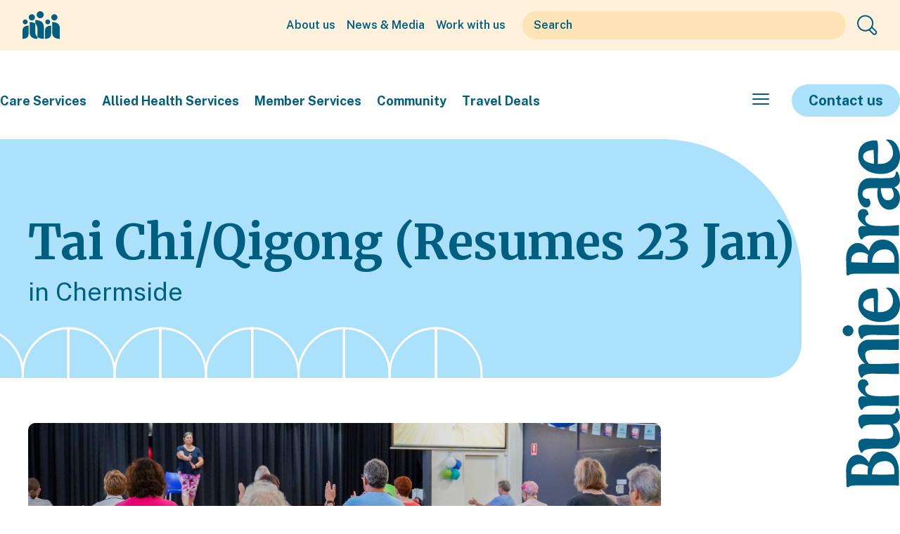

--- FILE ---
content_type: text/html; charset=UTF-8
request_url: https://www.burniebrae.org.au/activities/qigong-tai-chi
body_size: 12180
content:
<!doctype html>
<html lang="en">
<head>
    <meta charset="UTF-8">
    <meta name="viewport"
          content="width=device-width, user-scalable=no, initial-scale=1.0, maximum-scale=1.0, minimum-scale=1.0">
    <meta http-equiv="X-UA-Compatible" content="ie=edge">
    <link rel="stylesheet" href="/css/app.css?v=22">
    <link rel="preconnect" href="https://fonts.googleapis.com">
    <link rel="preconnect" href="https://fonts.gstatic.com" crossorigin>
    <link href="https://fonts.googleapis.com/css2?family=Merriweather:ital,wght@0,300;0,400;0,700;1,300;1,400;1,700&family=Public+Sans:ital,wght@0,100;0,400;0,600;0,700;0,900;1,100;1,400;1,600;1,700;1,900&display=swap" rel="stylesheet">
    <script src="https://code.jquery.com/jquery-3.6.0.min.js" integrity="sha256-/xUj+3OJU5yExlq6GSYGSHk7tPXikynS7ogEvDej/m4=" crossorigin="anonymous"></script>

    <link
            rel="stylesheet"
            href="https://unpkg.com/swiper@8/swiper-bundle.min.css"
    />
    <link rel="stylesheet" href="https://unpkg.com/js-datepicker/dist/datepicker.min.css">
    
    <link rel="apple-touch-icon" sizes="180x180" href="/craft_favicon/apple-touch-icon.png">
	<link rel="icon" type="image/png" sizes="32x32" href="/craft_favicon/favicon-32x32.png">
	<link rel="icon" type="image/png" sizes="16x16" href="/craft_favicon/favicon-16x16.png">
	<link rel="manifest" href="/craft_favicon/site.webmanifest">

    <script src="https://unpkg.com/swiper@8/swiper-bundle.min.js"></script>
    <script src="https://cdnjs.cloudflare.com/ajax/libs/lazysizes/5.3.2/lazysizes.min.js"></script>

    <script src='https://api.mapbox.com/mapbox-gl-js/v2.8.1/mapbox-gl.js'></script>
    <link href='https://api.mapbox.com/mapbox-gl-js/v2.8.1/mapbox-gl.css' rel='stylesheet' />
    <!-- Google Tag Manager -->
<script>(function(w,d,s,l,i){w[l]=w[l]||[];w[l].push({'gtm.start':
            new Date().getTime(),event:'gtm.js'});var f=d.getElementsByTagName(s)[0],
                                                      j=d.createElement(s),dl=l!='dataLayer'?'&l='+l:'';j.async=true;j.src=
        'https://www.googletagmanager.com/gtm.js?id='+i+dl;f.parentNode.insertBefore(j,f);
    })(window,document,'script','dataLayer','GTM-PT8Z6JP2');</script>
<!-- End Google Tag Manager -->
<title>Burnie Brae | Tai Chi (Qigong)</title>
<script>window.dataLayer = window.dataLayer || [];
function gtag(){dataLayer.push(arguments)};
gtag('js', new Date());
gtag('config', 'G-9S22METDKM', {'send_page_view': true,'anonymize_ip': false,'link_attribution': false,'allow_display_features': false});
gtag('config', 'AW-430968821', {'send_page_view': true});
</script>
<script>!function(f,b,e,v,n,t,s){if(f.fbq)return;n=f.fbq=function(){n.callMethod?
n.callMethod.apply(n,arguments):n.queue.push(arguments)};if(!f._fbq)f._fbq=n;
n.push=n;n.loaded=!0;n.version='2.0';n.queue=[];t=b.createElement(e);t.async=!0;
t.src=v;s=b.getElementsByTagName(e)[0];s.parentNode.insertBefore(t,s)}(window,
document,'script','https://connect.facebook.net/en_US/fbevents.js');
fbq('init', '687094569485334');
fbq('track', 'PageView');
</script><meta name="generator" content="SEOmatic">
<meta name="referrer" content="no-referrer-when-downgrade">
<meta name="robots" content="all">
<meta content="222277684496702" property="fb:profile_id">
<meta content="en_AU" property="og:locale">
<meta content="Burnie Brae" property="og:site_name">
<meta content="website" property="og:type">
<meta content="https://www.burniebrae.org.au/activities/qigong-tai-chi" property="og:url">
<meta content="Tai Chi (Qigong)" property="og:title">
<meta name="twitter:card" content="summary_large_image">
<meta name="twitter:site" content="@NA">
<meta name="twitter:creator" content="@NA">
<meta name="twitter:title" content="Tai Chi (Qigong)">
<link href="https://www.burniebrae.org.au/activities/qigong-tai-chi" rel="canonical">
<link href="https://www.burniebrae.org.au/" rel="home">
<link type="text/plain" href="https://www.burniebrae.org.au/humans.txt" rel="author"></head>
<body class="font-sans antialiased text-navy overflow-x-hidden"><script async src="https://www.googletagmanager.com/gtag/js?id=G-9S22METDKM"></script>

<noscript><img height="1" width="1" style="display:none"
src="https://www.facebook.com/tr?id=687094569485334&ev=PageView&noscript=1" /></noscript>

<!-- Google Tag Manager (noscript) -->
<noscript>
    <iframe src="https://www.googletagmanager.com/ns.html?id=GTM-PT8Z6JP2"
            height="0" width="0" style="display:none;visibility:hidden"></iframe>
</noscript>
<!-- End Google Tag Manager (noscript) -->
<section class="mobileSearch bg-cream p-4" style="display: none;">
    <form class="flex flex-row space-x-4" method="post" action="https://www.burniebrae.org.au/search/results">
        <input class="bg-white bg-opacity-50 placeholder:text-navy placeholder:font-semibold px-4 py-2 rounded-full w-[460px]" type="text" name="q" aria-label="Search" placeholder="Search">
        <input type="submit" class="bg-blue text-navy p-2 rounded-full cursor-pointer" value="Go">
    </form>
</section>

<section class="topHeader bg-cream bg-opacity-50 px-8 lg:px-8 hidden lg:block relative w-full" style="z-index: 3;">
    <div class="max-w-[1320px] mx-auto py-4 flex flex-col space-y-2 lg:space-y-0 lg:flex-row justify-between items-center">
        <div class="flex flex-row space-x-6 font-semibold text-base">
            <div class="flex flex-row items-center space-x-2">
                <a href="/">
                    <img class="h-[40px]" src="/images/burniebrae-icon.svg" alt="Burnie Brae">
                </a>
            </div>
        </div>

        <div class="flex flex-col lg:flex-row space-x-0 lg:space-x-6 space-y-2 lg:space-y-0 items-center">
            <ul  class="flex flex-row space-x-4"><li  class="nav-item"><a  class="font-semibold" href="https://www.burniebrae.org.au/about-us">About us</a></li><li  class="nav-item"><a  class="font-semibold" href="https://www.burniebrae.org.au/about-us/newsletters">News &amp; Media</a></li><li  class="nav-item"><a  class="font-semibold" href="https://www.burniebrae.org.au/about-us/aged-care-employment">Work with us</a></li></ul>
            <form class="flex flex-row space-x-4" method="post" action="https://www.burniebrae.org.au/search/results">
                <input class="bg-cream placeholder:text-navy placeholder:font-semibold px-4 py-2 rounded-full w-[460px]" type="text" name="q" aria-label="Search" placeholder="Search">
                <input type="image" src="/images/search.svg" border="0" alt="Submit">
            </form>
        </div>
    </div>
</section>
<section class="topHeader bg-cream bg-opacity-50 px-4 lg:px-8 block lg:hidden relative w-full" style="z-index: 3;">
    <div class="max-w-[1320px] mx-auto py-4">
        <div class="flex flex-row justify-between items-center space-x-6 font-semibold text-base">
            <div class="flex flex-col md:flex-row space-x-0 md:space-x-4">
                <div class="flex flex-row items-center space-x-2">
                    <img class="w-[18px] md:w-auto" src="/images/phone.svg" role="presentation" alt="Phone icon for Burnie Brae contact information">
                    <a class="text-[12px] md:text-[16px]" href="tel:(07) 3624 2121">(07) 3624 2121</a>
                </div>
                <div class="flex flex-row items-center space-x-2">
                    <img class="w-[18px] md:w-auto" src="/images/email.svg" role="presentation" alt="Email icon for Burnie Brae contact information">
                    <a class="text-[12px] md:text-[16px]" href="/cdn-cgi/l/email-protection#e6838897938f948f8395a6849394888f8384948783c8899481c88793" class="font-bold"><span class="__cf_email__" data-cfemail="e0858e91958992898593a08295928e898582928185ce8f9287ce8195">[email&#160;protected]</span></a>
                </div>
            </div>

            <div class="cursor-pointer triggerSearch">
                <img src="/images/search.svg" alt="Search">
            </div>
        </div>
    </div>
</section>

<section class="overlay fixed w-full h-screen bg-overlay top-0 pt-[61px] lg:pt-24 pb-24 flex flex-col items-start" style="z-index: 2;display: none;">
    <div class="w-[1320px] mx-auto hidden lg:block">
        <div class="flex flex-row justify-between items-center w-full">
            <img class="h-[81px]" src="/images/burnie-brae-logo.svg" alt="Burnie Brae">
            <div class="flex flex-row items-center space-x-4">
                <a href="/about-us/membership" class="text-[20px] font-bold px-6 py-2 border border-navy rounded-full">Become a member</a>
                <a class="closeMenu" href="#">
                    <img src="/images/close-icon.svg" alt="Close the menu">
                </a>
            </div>
        </div>
        <div class="grid grid-cols-4 mt-16 w-full">
            <ul  class="headerNavColumn flex flex-col space-y-2"><li ><a  class="border-b border-navy border-opacity-0 hover:border-opacity-100 transition duration-500 ease-in-out" href="https://www.burniebrae.org.au/about-us">About us</a></li><li ><a  class="border-b border-navy border-opacity-0 hover:border-opacity-100 transition duration-500 ease-in-out" href="https://www.burniebrae.org.au/about-us/newsletters">Newsletter</a></li><li ><a  class="border-b border-navy border-opacity-0 hover:border-opacity-100 transition duration-500 ease-in-out" href="https://www.burniebrae.org.au/about-us/our-board">Our Board</a></li><li ><a  class="border-b border-navy border-opacity-0 hover:border-opacity-100 transition duration-500 ease-in-out" href="https://www.burniebrae.org.au/about-us/senior-leadership-team">Leadership Team</a></li><li ><a  class="border-b border-navy border-opacity-0 hover:border-opacity-100 transition duration-500 ease-in-out" href="https://www.burniebrae.org.au/contact/enquiries">Contact us</a></li></ul>
            <ul  class="headerNavColumn flex flex-col space-y-2"><li ><a  class="border-b border-navy border-opacity-0 hover:border-opacity-100 transition duration-500 ease-in-out" href="https://www.burniebrae.org.au/care-services">Care Services</a></li><li ><a  class="border-b border-navy border-opacity-0 hover:border-opacity-100 transition duration-500 ease-in-out" href="https://www.burniebrae.org.au/care-services/support-at-home">Support at Home</a></li><li ><a  class="border-b border-navy border-opacity-0 hover:border-opacity-100 transition duration-500 ease-in-out" href="https://www.burniebrae.org.au/care-services/transport-services">Transport Services</a></li><li ><a  class="border-b border-navy border-opacity-0 hover:border-opacity-100 transition duration-500 ease-in-out" href="https://www.burniebrae.org.au/care-services/respite-care">Respite Care</a></li><li ><a  class="border-b border-navy border-opacity-0 hover:border-opacity-100 transition duration-500 ease-in-out" href="https://www.burniebrae.org.au/care-services/home-care-packages">Home Care Packages</a></li><li ><a  class="border-b border-navy border-opacity-0 hover:border-opacity-100 transition duration-500 ease-in-out" href="https://www.burniebrae.org.au/care-services/home-care-resources">Resources</a></li></ul>
            <ul  class="headerNavColumn flex flex-col space-y-2"><li ><a  class="border-b border-navy border-opacity-0 hover:border-opacity-100 transition duration-500 ease-in-out" href="https://www.burniebrae.org.au/allied-health-services">Allied Health &amp; Exercise</a></li><li ><a  class="border-b border-navy border-opacity-0 hover:border-opacity-100 transition duration-500 ease-in-out" href="https://www.burniebrae.org.au/allied-health-services/exercise-sessions">Exercise Sessions</a></li><li ><a  class="border-b border-navy border-opacity-0 hover:border-opacity-100 transition duration-500 ease-in-out" href="https://www.burniebrae.org.au/allied-health-services/physiotherapy">Physiotherapy</a></li><li ><a  class="border-b border-navy border-opacity-0 hover:border-opacity-100 transition duration-500 ease-in-out" href="https://www.burniebrae.org.au/allied-health-services/exercise-physiology">Exercise Physiology</a></li><li ><a  class="border-b border-navy border-opacity-0 hover:border-opacity-100 transition duration-500 ease-in-out" href="https://www.burniebrae.org.au/allied-health-services/remedial-massage">Massage Therapy</a></li><li ><a  class="border-b border-navy border-opacity-0 hover:border-opacity-100 transition duration-500 ease-in-out" href="https://www.burniebrae.org.au/allied-health-services/specialised-clinical-groups">Clinical Groups</a></li></ul>
            <ul  class="headerNavColumn flex flex-col space-y-2"><li ><a  class="border-b border-navy border-opacity-0 hover:border-opacity-100 transition duration-500 ease-in-out" href="https://www.burniebrae.org.au/member-services">Member Services</a></li><li ><a  class="border-b border-navy border-opacity-0 hover:border-opacity-100 transition duration-500 ease-in-out" href="https://www.burniebrae.org.au/member-services/membership">Join Membership</a></li><li ><a  class="border-b border-navy border-opacity-0 hover:border-opacity-100 transition duration-500 ease-in-out" href="https://www.burniebrae.org.au/member-services/centre-activities">Centre Activities</a></li><li ><a  class="border-b border-navy border-opacity-0 hover:border-opacity-100 transition duration-500 ease-in-out" href="https://www.burniebrae.org.au/member-services/events">Events &amp; Day Trips</a></li><li ><a  class="border-b border-navy border-opacity-0 hover:border-opacity-100 transition duration-500 ease-in-out" href="https://www.burniebrae.org.au/member-services/project-pantry">Project Pantry</a></li><li ><a  class="border-b border-navy border-opacity-0 hover:border-opacity-100 transition duration-500 ease-in-out" href="https://www.burniebrae.org.au/burnie-brae-tour">Book Centre Tour</a></li></ul>
        </div>
    </div>
    <div class="w-[1320px] hidden lg:flex mx-auto mt-auto flex-col space-y-8">
        <div class="flex flex-row space-x-4">
            <a target="_blank" href="https://www.facebook.com/burniebrae"><img src="/images/facebook-icon.svg" alt="Facebook Icon"></a>
            <a target="_blank" href="https://www.instagram.com/burniebrae"><img src="/images/instagram-icon.svg" alt="Instagram Icon"></a>
            <a target="_blank" href="https://www.linkedin.com/company/7065841"><img src="/images/linkedin-icon.svg" alt="Linkedin Icon"></a>
            <a target="_blank" href="https://www.youtube.com/channel/UC35W1zv6uwy0D2r6CZZDr6A"><img src="/images/youtube-icon.svg" alt="Youtube Icon"></a>
        </div>
        <div class="h-[1px] w-full bg-cream"></div>
        <div class="grid grid-cols-4">
            <div>
                <p><strong>Contact</strong></p>
                <p>
                    Customer Service (Phone Support) <br />
Weekdays 7:30am – 4:30pm
                </p>
            </div>
            <div>
                <p>
                    Community Centre<br />
60 Kuran Street, Chermside<br />
Weekdays 8am – 4pm
                </p>
            </div>
            <div class="flex flex-col items-start">
                <a href="tel:(07) 3624 2121" class="flex flex-row space-x-4 items-center">
                    <img class="h-[18px]" src="/images/phone.svg" alt="Phone icon for Burnie Brae contact information">
                    <p class="font-bold">(07) 3624 2121</p>
                </a>
            </div>
            <div class="flex flex-col items-start">
                <a href="/cdn-cgi/l/email-protection#ef8a819e9a869d868a9caf8d9a9d81868a8d9d8e8ac1809d88c18e9a" class="flex flex-row space-x-4 items-center">
                    <img class="h-[18px]" src="/images/email.svg" alt="Email icon for Burnie Brae contact information">
                    <p class="font-bold"><span class="__cf_email__" data-cfemail="badfd4cbcfd3c8d3dfc9fad8cfc8d4d3dfd8c8dbdf94d5c8dd94dbcf">[email&#160;protected]</span></p>
                </a>
            </div>
        </div>
    </div>

        <div class="block w-full lg:hidden">
        <div class="bg-white flex flex-col w-full px-4 pb-8 pt-[48px]">
            <div class="flex flex-row justify-between w-full lg:w-auto items-center space-x-0 lg:space-x-8">
                <img class="block lg:hidden h-[50px]" src="/images/burnie-brae-logo.svg" alt="Burnie Brae">
                <div class="flex flex-row items-center space-x-2">
                    <a href="/enquiries" class="block lg:hidden bg-blue py-2 px-6 rounded-full text-navy hover:text-white text-[15px] font-bold hover:bg-navy transition duration-500 ease-in-out">
                        Contact us
                    </a>
                    <a class="closeMenu" href="#">
                        <img class="w-[23px] h-auto" src="/images/close-icon.svg" alt="Close the menu">
                    </a>
                </div>
            </div>
        </div>
    </div>

        <ul class="font-semibold flex flex-col lg:hidden w-full p-4">
                    <li class=" mobileParent relative group py-2">
                <div class="flex flex-row justify-between">
                    <a href="https://www.burniebrae.org.au/care-services" class=" font-[20px]" >Care Services</a>
                                            <a href="#" class="mobileTriggerNav">
                            <img class="chevron" src="/images/chevron.svg" alt="Chevron" role="presentation">
                        </a>
                                    </div>

                                    <ul class="mobileNavChildren flex flex-col space-y-2 mt-4" style="display:none;">
                                                                                                            <li class="mobileSubParent">
                                    <div class="flex flex-row justify-between">
                                        <a class="font-normal font-[18px]" href="https://www.burniebrae.org.au/care-services/support-at-home">Help at Home</a>

                                                                            </div>

                                                                    </li>
                                                                                                                <li class="mobileSubParent">
                                    <div class="flex flex-row justify-between">
                                        <a class="font-normal font-[18px]" href="https://www.burniebrae.org.au/care-services/transport-services">Transport</a>

                                                                            </div>

                                                                    </li>
                                                                                                                <li class="mobileSubParent">
                                    <div class="flex flex-row justify-between">
                                        <a class="font-normal font-[18px]" href="https://www.burniebrae.org.au/care-services/respite-care">Respite Care</a>

                                                                            </div>

                                                                    </li>
                                                                                                                <li class="mobileSubParent">
                                    <div class="flex flex-row justify-between">
                                        <a class="font-normal font-[18px]" href="https://www.burniebrae.org.au/care-services/support-at-home/care-partners">Our Team</a>

                                                                            </div>

                                                                    </li>
                                                                                                                                                                                                                                <li class="mobileSubParent">
                                    <div class="flex flex-row justify-between">
                                        <a class="font-normal font-[18px]" href="https://www.burniebrae.org.au/care-services/home-care-funding-types">Aged Care Funding</a>

                                                                                    <a href="#" class="mobileTriggerSubNav">
                                                <img class="chevron" src="/images/chevron.svg" alt="Chevron" role="presentation">
                                            </a>
                                                                            </div>

                                                                            <ul class="mobileSubNavChildren flex flex-col space-y-2 mt-2 mb-2" style="display:none;">
                                                                                                                                        <li class="">
                                                    <a class="font-normal text-[14px] ml-3" href="https://www.burniebrae.org.au/care-services/support-at-home">Support at Home</a>
                                                </li>
                                                                                            <li class="">
                                                    <a class="font-normal text-[14px] ml-3" href="https://www.burniebrae.org.au/care-services/commonwealth-home-support-programme">Commonwealth Home Support Programme</a>
                                                </li>
                                                                                            <li class="">
                                                    <a class="font-normal text-[14px] ml-3" href="https://www.burniebrae.org.au/care-services/home-assist-secure">Home Assist Secure</a>
                                                </li>
                                                                                    </ul>
                                                                    </li>
                                                                                                                <li class="mobileSubParent">
                                    <div class="flex flex-row justify-between">
                                        <a class="font-normal font-[18px]" href="https://www.burniebrae.org.au/care-services/home-care-resources">Resources</a>

                                                                            </div>

                                                                    </li>
                                                                        </ul>
                            </li>
                    <li class=" mobileParent relative group py-2">
                <div class="flex flex-row justify-between">
                    <a href="https://www.burniebrae.org.au/allied-health-services" class=" font-[20px]" >Allied Health Services</a>
                                            <a href="#" class="mobileTriggerNav">
                            <img class="chevron" src="/images/chevron.svg" alt="Chevron" role="presentation">
                        </a>
                                    </div>

                                    <ul class="mobileNavChildren flex flex-col space-y-2 mt-4" style="display:none;">
                                                                                                            <li class="mobileSubParent">
                                    <div class="flex flex-row justify-between">
                                        <a class="font-normal font-[18px]" href="https://www.burniebrae.org.au/allied-health-services/exercise-sessions">Member Exercise Sessions</a>

                                                                            </div>

                                                                    </li>
                                                                                                                <li class="mobileSubParent">
                                    <div class="flex flex-row justify-between">
                                        <a class="font-normal font-[18px]" href="https://www.burniebrae.org.au/allied-health-services/exercise-physiology">Exercise Physiology</a>

                                                                            </div>

                                                                    </li>
                                                                                                                <li class="mobileSubParent">
                                    <div class="flex flex-row justify-between">
                                        <a class="font-normal font-[18px]" href="https://www.burniebrae.org.au/allied-health-services/occupational-therapy">Occupational Therapy</a>

                                                                            </div>

                                                                    </li>
                                                                                                                <li class="mobileSubParent">
                                    <div class="flex flex-row justify-between">
                                        <a class="font-normal font-[18px]" href="https://www.burniebrae.org.au/allied-health-services/physiotherapy">Physiotherapy</a>

                                                                            </div>

                                                                    </li>
                                                                                                                <li class="mobileSubParent">
                                    <div class="flex flex-row justify-between">
                                        <a class="font-normal font-[18px]" href="https://www.burniebrae.org.au/allied-health-services/specialised-clinical-groups">Clinical Exercise Groups</a>

                                                                            </div>

                                                                    </li>
                                                                                                                <li class="mobileSubParent">
                                    <div class="flex flex-row justify-between">
                                        <a class="font-normal font-[18px]" href="https://www.burniebrae.org.au/allied-health-services/hydrotherapy">Hydrotherapy</a>

                                                                            </div>

                                                                    </li>
                                                                                                                <li class="mobileSubParent">
                                    <div class="flex flex-row justify-between">
                                        <a class="font-normal font-[18px]" href="https://www.burniebrae.org.au/allied-health-services/remedial-massage">Remedial Massage</a>

                                                                            </div>

                                                                    </li>
                                                                                                                                                                                                                                <li class="mobileSubParent">
                                    <div class="flex flex-row justify-between">
                                        <a class="font-normal font-[18px]" href="https://www.burniebrae.org.au/allied-health-services/funding-referrals">Funding &amp; Referrals</a>

                                                                                    <a href="#" class="mobileTriggerSubNav">
                                                <img class="chevron" src="/images/chevron.svg" alt="Chevron" role="presentation">
                                            </a>
                                                                            </div>

                                                                            <ul class="mobileSubNavChildren flex flex-col space-y-2 mt-2 mb-2" style="display:none;">
                                                                                                                                        <li class="">
                                                    <a class="font-normal text-[14px] ml-3" href="https://www.burniebrae.org.au/allied-health-services/ndis-exercise">NDIS</a>
                                                </li>
                                                                                            <li class="">
                                                    <a class="font-normal text-[14px] ml-3" href="https://www.burniebrae.org.au/care-services/support-at-home">Support at home</a>
                                                </li>
                                                                                            <li class="">
                                                    <a class="font-normal text-[14px] ml-3" href="https://www.burniebrae.org.au/care-services/commonwealth-home-support-programme">Commonwealth Home Support Programme</a>
                                                </li>
                                                                                    </ul>
                                                                    </li>
                                                                                                                <li class="mobileSubParent">
                                    <div class="flex flex-row justify-between">
                                        <a class="font-normal font-[18px]" href="https://www.burniebrae.org.au/allied-health-services/allied-health-team">Our Team</a>

                                                                            </div>

                                                                    </li>
                                                                        </ul>
                            </li>
                    <li class=" mobileParent relative group py-2">
                <div class="flex flex-row justify-between">
                    <a href="https://www.burniebrae.org.au/member-services" class=" font-[20px]" >Member Services</a>
                                            <a href="#" class="mobileTriggerNav">
                            <img class="chevron" src="/images/chevron.svg" alt="Chevron" role="presentation">
                        </a>
                                    </div>

                                    <ul class="mobileNavChildren flex flex-col space-y-2 mt-4" style="display:none;">
                                                                                                            <li class="mobileSubParent">
                                    <div class="flex flex-row justify-between">
                                        <a class="font-normal font-[18px]" href="https://www.burniebrae.org.au/member-services/centre-activities">Centre Activities</a>

                                                                            </div>

                                                                    </li>
                                                                                                                <li class="mobileSubParent">
                                    <div class="flex flex-row justify-between">
                                        <a class="font-normal font-[18px]" href="https://www.burniebrae.org.au/member-services/events">Events &amp; Trips</a>

                                                                            </div>

                                                                    </li>
                                                                                                                <li class="mobileSubParent">
                                    <div class="flex flex-row justify-between">
                                        <a class="font-normal font-[18px]" href="https://www.burniebrae.org.au/member-services/technology-lessons">Technology Lessons</a>

                                                                            </div>

                                                                    </li>
                                                                                                                                                                                                                                <li class="mobileSubParent">
                                    <div class="flex flex-row justify-between">
                                        <a class="font-normal font-[18px]" href="https://www.burniebrae.org.au/member-services/membership">Become a Burnie Brae Member</a>

                                                                            </div>

                                                                    </li>
                                                                        </ul>
                            </li>
                    <li class=" mobileParent relative group py-2">
                <div class="flex flex-row justify-between">
                    <a href="https://www.burniebrae.org.au/community-centre" class=" font-[20px]" >Community</a>
                                            <a href="#" class="mobileTriggerNav">
                            <img class="chevron" src="/images/chevron.svg" alt="Chevron" role="presentation">
                        </a>
                                    </div>

                                    <ul class="mobileNavChildren flex flex-col space-y-2 mt-4" style="display:none;">
                                                                                                            <li class="mobileSubParent">
                                    <div class="flex flex-row justify-between">
                                        <a class="font-normal font-[18px]" href="https://www.burniebrae.org.au/community-centre/travel-connections">Travel Connections</a>

                                                                            </div>

                                                                    </li>
                                                                                                                <li class="mobileSubParent">
                                    <div class="flex flex-row justify-between">
                                        <a class="font-normal font-[18px]" href="https://www.burniebrae.org.au/community-centre/café-connect">Café Connect</a>

                                                                            </div>

                                                                    </li>
                                                                                                                <li class="mobileSubParent">
                                    <div class="flex flex-row justify-between">
                                        <a class="font-normal font-[18px]" href="https://www.burniebrae.org.au/community-centre/plant-nursery">Plant Nursery</a>

                                                                            </div>

                                                                    </li>
                                                                                                                <li class="mobileSubParent">
                                    <div class="flex flex-row justify-between">
                                        <a class="font-normal font-[18px]" href="https://www.burniebrae.org.au/member-services/project-pantry">Project Pantry</a>

                                                                            </div>

                                                                    </li>
                                                                                                                                                                                                                                <li class="mobileSubParent">
                                    <div class="flex flex-row justify-between">
                                        <a class="font-normal font-[18px]" href="https://www.burniebrae.org.au/community-centre/raffles">Raffles</a>

                                                                            </div>

                                                                    </li>
                                                                                                                <li class="mobileSubParent">
                                    <div class="flex flex-row justify-between">
                                        <a class="font-normal font-[18px]" href="https://www.burniebrae.org.au/community-centre/hair-salon">Hair Salon</a>

                                                                            </div>

                                                                    </li>
                                                                                                                <li class="mobileSubParent">
                                    <div class="flex flex-row justify-between">
                                        <a class="font-normal font-[18px]" href="https://www.burniebrae.org.au/allied-health-services/audiology_podiatry">Podiatry</a>

                                                                            </div>

                                                                    </li>
                                                                                                                <li class="mobileSubParent">
                                    <div class="flex flex-row justify-between">
                                        <a class="font-normal font-[18px]" href="https://www.burniebrae.org.au/community-centre/hall-hire">Hall Hire</a>

                                                                            </div>

                                                                    </li>
                                                                        </ul>
                            </li>
                    <li class=" mobileParent relative group py-2">
                <div class="flex flex-row justify-between">
                    <a href="https://travelconnections.org.au/" class=" font-[20px]" target="_blank" rel="noopener" >Travel Deals</a>
                                    </div>

                            </li>
            </ul>
</section>

<section class="navigation pt-8 pb-4 px-4 lg:px-0">
    <div class="max-w-[1320px] mx-auto py-4 flex flex-col lg:flex-row justify-between items-center">
                <div class="hidden lg:block">
                        <ul class="font-semibold flex flex-row space-x-[22px] desktopMainNavigation">
                                                                                <li class=" relative group">
                                                        <a href="https://www.burniebrae.org.au/care-services" class="1   text-[18px]  border-white group-hover:border-navy group-hover:border-b" >
                                <span class="flex flex-row justify-between">
                                    <span>Care Services</span>
                                                                    </span>
                            </a>

                                                                                                                                                        
                                                                                                                                                                                                                                                                                                                                                                                                                                                                                                                                                                                                                                                                                                                                                                                                                                                                                                                                                                                                                                                                                                                                                                            
                                                                <div class="children absolute top-6 left-0 px-6 py-4 bg-white rounded-b hidden group-hover:block shadow-md space-y-2 font-normal" style="z-index: 10;">
                                    <div class="flex flex-row">
                                                                                    <ul class="children w-[200px] space-y-2 font-normal">
                                                                                                                                                            <li>
                                                                                                                            <a href="https://www.burniebrae.org.au/care-services/support-at-home" class="2  font-bold text-[16px]" >Help at Home</a>
                                                            
                                                                                                                                                                                </li>
                                                                                                                                                                                                                <li>
                                                                                                                            <a href="https://www.burniebrae.org.au/care-services/transport-services" class="2  font-bold text-[16px]" >Transport</a>
                                                            
                                                                                                                                                                                </li>
                                                                                                                                                                                                                <li>
                                                                                                                            <a href="https://www.burniebrae.org.au/care-services/respite-care" class="2  font-bold text-[16px]" >Respite Care</a>
                                                            
                                                                                                                                                                                </li>
                                                                                                                                                                                                                <li>
                                                                                                                            <a href="https://www.burniebrae.org.au/care-services/support-at-home/care-partners" class="2  font-bold text-[16px]" >Our Team</a>
                                                            
                                                                                                                                                                                </li>
                                                                                                                                                </ul>
                                                                                    <ul class="children w-[200px] space-y-2 font-normal">
                                                                                                                                                                                                                                                                                                                                                                            <li>
                                                                                                                            <a href="https://www.burniebrae.org.au/care-services/home-care-funding-types" class="2  font-bold text-[16px]" >Aged Care Funding</a>
                                                            
                                                                                                                                                                                        <div class="space-y-1 mt-2">
                                                                                                                                            <p>
                                                                            <a href="https://www.burniebrae.org.au/care-services/support-at-home" class="3  text-[14px]"  >Support at Home</a>
                                                                        </p>
                                                                                                                                            <p>
                                                                            <a href="https://www.burniebrae.org.au/care-services/commonwealth-home-support-programme" class="3  text-[14px]"  >Commonwealth Home Support Programme</a>
                                                                        </p>
                                                                                                                                            <p>
                                                                            <a href="https://www.burniebrae.org.au/care-services/home-assist-secure" class="3  text-[14px]"  >Home Assist Secure</a>
                                                                        </p>
                                                                                                                                    </div>
                                                                                                                    </li>
                                                                                                                                                                                                                <li>
                                                                                                                            <a href="https://www.burniebrae.org.au/care-services/home-care-resources" class="2  font-bold text-[16px]" >Resources</a>
                                                            
                                                                                                                                                                                </li>
                                                                                                                                                </ul>
                                                                            </div>
                                </div>
                                                    </li>
                                                                                                                                                                                                                                                                                                                                                                                                                                                                                                                                                                                                                                                                                    <li class=" relative group">
                                                        <a href="https://www.burniebrae.org.au/allied-health-services" class="1   text-[18px]  border-white group-hover:border-navy group-hover:border-b" >
                                <span class="flex flex-row justify-between">
                                    <span>Allied Health Services</span>
                                                                    </span>
                            </a>

                                                                                                                                                        
                                                                                                                                                                                                                                                                                                                                                                                                                                                                                                                                                                                                                                                                                                                                                                                                                                                                                                                                                                                                                                                                                                                                                                                                                                                                                                                                                                                                                                                                                                    
                                                                <div class="children absolute top-6 left-0 px-6 py-4 bg-white rounded-b hidden group-hover:block shadow-md space-y-2 font-normal" style="z-index: 10;">
                                    <div class="flex flex-row">
                                                                                    <ul class="children w-[200px] space-y-2 font-normal">
                                                                                                                                                            <li>
                                                                                                                            <a href="https://www.burniebrae.org.au/allied-health-services/exercise-sessions" class="2  font-bold text-[16px]" >Member Exercise Sessions</a>
                                                            
                                                                                                                                                                                </li>
                                                                                                                                                                                                                <li>
                                                                                                                            <a href="https://www.burniebrae.org.au/allied-health-services/exercise-physiology" class="2  font-bold text-[16px]" >Exercise Physiology</a>
                                                            
                                                                                                                                                                                </li>
                                                                                                                                                                                                                <li>
                                                                                                                            <a href="https://www.burniebrae.org.au/allied-health-services/occupational-therapy" class="2  font-bold text-[16px]" >Occupational Therapy</a>
                                                            
                                                                                                                                                                                </li>
                                                                                                                                                                                                                <li>
                                                                                                                            <a href="https://www.burniebrae.org.au/allied-health-services/physiotherapy" class="2  font-bold text-[16px]" >Physiotherapy</a>
                                                            
                                                                                                                                                                                </li>
                                                                                                                                                                                                                <li>
                                                                                                                            <a href="https://www.burniebrae.org.au/allied-health-services/specialised-clinical-groups" class="2  font-bold text-[16px]" >Clinical Exercise Groups</a>
                                                            
                                                                                                                                                                                </li>
                                                                                                                                                                                                                <li>
                                                                                                                            <a href="https://www.burniebrae.org.au/allied-health-services/hydrotherapy" class="2  font-bold text-[16px]" >Hydrotherapy</a>
                                                            
                                                                                                                                                                                </li>
                                                                                                                                                                                                                <li>
                                                                                                                            <a href="https://www.burniebrae.org.au/allied-health-services/remedial-massage" class="2  font-bold text-[16px]" >Remedial Massage</a>
                                                            
                                                                                                                                                                                </li>
                                                                                                                                                </ul>
                                                                                    <ul class="children w-[200px] space-y-2 font-normal">
                                                                                                                                                                                                                                                                                                                                                                            <li>
                                                                                                                            <a href="https://www.burniebrae.org.au/allied-health-services/funding-referrals" class="2  font-bold text-[16px]" >Funding &amp; Referrals</a>
                                                            
                                                                                                                                                                                        <div class="space-y-1 mt-2">
                                                                                                                                            <p>
                                                                            <a href="https://www.burniebrae.org.au/allied-health-services/ndis-exercise" class="3  text-[14px]"  >NDIS</a>
                                                                        </p>
                                                                                                                                            <p>
                                                                            <a href="https://www.burniebrae.org.au/care-services/support-at-home" class="3  text-[14px]"  >Support at home</a>
                                                                        </p>
                                                                                                                                            <p>
                                                                            <a href="https://www.burniebrae.org.au/care-services/commonwealth-home-support-programme" class="3  text-[14px]"  >Commonwealth Home Support Programme</a>
                                                                        </p>
                                                                                                                                    </div>
                                                                                                                    </li>
                                                                                                                                                                                                                <li>
                                                                                                                            <a href="https://www.burniebrae.org.au/allied-health-services/allied-health-team" class="2  font-bold text-[16px]" >Our Team</a>
                                                            
                                                                                                                                                                                </li>
                                                                                                                                                </ul>
                                                                            </div>
                                </div>
                                                    </li>
                                                                                                                                                                                                                                                                                                                                                                                                                                                                                                                                                                                                                                                                                                                                                                                                                                                            <li class=" relative group">
                                                        <a href="https://www.burniebrae.org.au/member-services" class="1   text-[18px]  border-white group-hover:border-navy group-hover:border-b" >
                                <span class="flex flex-row justify-between">
                                    <span>Member Services</span>
                                                                    </span>
                            </a>

                                                                                                                                                        
                                                                                                                                                                                                                                                                                                                                                                                                                                                                                                                                                                                                                                                                                                                                                                                                                                                                                                                                                            
                                                                <div class="children absolute top-6 left-0 px-6 py-4 bg-white rounded-b hidden group-hover:block shadow-md space-y-2 font-normal" style="z-index: 10;">
                                    <div class="flex flex-row">
                                                                                    <ul class="children w-[200px] space-y-2 font-normal">
                                                                                                                                                            <li>
                                                                                                                            <a href="https://www.burniebrae.org.au/member-services/centre-activities" class="2  font-bold text-[16px]" >Centre Activities</a>
                                                            
                                                                                                                                                                                </li>
                                                                                                                                                                                                                <li>
                                                                                                                            <a href="https://www.burniebrae.org.au/member-services/events" class="2  font-bold text-[16px]" >Events &amp; Trips</a>
                                                            
                                                                                                                                                                                </li>
                                                                                                                                                                                                                <li>
                                                                                                                            <a href="https://www.burniebrae.org.au/member-services/technology-lessons" class="2  font-bold text-[16px]" >Technology Lessons</a>
                                                            
                                                                                                                                                                                </li>
                                                                                                                                                </ul>
                                                                                    <ul class="children w-[200px] space-y-2 font-normal">
                                                                                                                                                                                                                                                                                                                                                                            <li>
                                                                                                                            <a href="https://www.burniebrae.org.au/member-services/membership" class="2  underline text-[16px]" >Become a Burnie Brae Member</a>
                                                            
                                                                                                                                                                                </li>
                                                                                                                                                </ul>
                                                                            </div>
                                </div>
                                                    </li>
                                                                                                                                                                                                                                                                                                                                                                                            <li class=" relative group">
                                                        <a href="https://www.burniebrae.org.au/community-centre" class="1   text-[18px]  border-white group-hover:border-navy group-hover:border-b" >
                                <span class="flex flex-row justify-between">
                                    <span>Community</span>
                                                                    </span>
                            </a>

                                                                                                                                                        
                                                                                                                                                                                                                                                                                                                                                                                                                                                                                                                                                                                                                                                                                                                                                                                                                                                                                                                                                                                                                                                                                                                                                                                                                                                                                                                                                                                            
                                                                <div class="children absolute top-6 left-0 px-6 py-4 bg-white rounded-b hidden group-hover:block shadow-md space-y-2 font-normal" style="z-index: 10;">
                                    <div class="flex flex-row">
                                                                                    <ul class="children w-[200px] space-y-2 font-normal">
                                                                                                                                                            <li>
                                                                                                                            <a href="https://www.burniebrae.org.au/community-centre/travel-connections" class="2  font-bold text-[16px]" >Travel Connections</a>
                                                            
                                                                                                                                                                                </li>
                                                                                                                                                                                                                <li>
                                                                                                                            <a href="https://www.burniebrae.org.au/community-centre/café-connect" class="2  font-bold text-[16px]" >Café Connect</a>
                                                            
                                                                                                                                                                                </li>
                                                                                                                                                                                                                <li>
                                                                                                                            <a href="https://www.burniebrae.org.au/community-centre/plant-nursery" class="2  font-bold text-[16px]" >Plant Nursery</a>
                                                            
                                                                                                                                                                                </li>
                                                                                                                                                                                                                <li>
                                                                                                                            <a href="https://www.burniebrae.org.au/member-services/project-pantry" class="2  font-bold text-[16px]" >Project Pantry</a>
                                                            
                                                                                                                                                                                </li>
                                                                                                                                                </ul>
                                                                                    <ul class="children w-[200px] space-y-2 font-normal">
                                                                                                                                                                                                                                                                                                                                                                            <li>
                                                                                                                            <a href="https://www.burniebrae.org.au/community-centre/raffles" class="2  font-bold text-[16px]" >Raffles</a>
                                                            
                                                                                                                                                                                </li>
                                                                                                                                                                                                                <li>
                                                                                                                            <a href="https://www.burniebrae.org.au/community-centre/hair-salon" class="2  font-bold text-[16px]" >Hair Salon</a>
                                                            
                                                                                                                                                                                </li>
                                                                                                                                                                                                                <li>
                                                                                                                            <a href="https://www.burniebrae.org.au/allied-health-services/audiology_podiatry" class="2  font-bold text-[16px]" >Podiatry</a>
                                                            
                                                                                                                                                                                </li>
                                                                                                                                                                                                                <li>
                                                                                                                            <a href="https://www.burniebrae.org.au/community-centre/hall-hire" class="2  font-bold text-[16px]" >Hall Hire</a>
                                                            
                                                                                                                                                                                </li>
                                                                                                                                                </ul>
                                                                            </div>
                                </div>
                                                    </li>
                                                                                                                                                                                                                                                                                                                                                                                                                                                                                                                                                                                                                            <li class=" relative group">
                                                        <a href="https://travelconnections.org.au/" class="1   text-[18px]  border-white group-hover:border-navy group-hover:border-b" target="_blank" rel="noopener" >
                                <span class="flex flex-row justify-between">
                                    <span>Travel Deals</span>
                                                                    </span>
                            </a>

                                                                                </li>
                                                                                                        </ul>
        </div>
        <div class="flex flex-row-reverse lg:flex-row justify-between w-full lg:w-auto items-center space-x-0 lg:space-x-8">
            <div class="flex flex-row space-x-2">
                <a href="/enquiries" class="block lg:hidden bg-blue py-2 px-6 rounded-full text-navy hover:text-white text-[15px] font-bold hover:bg-navy transition duration-500 ease-in-out">
                    Contact us
                </a>
                <button class="hamburger hamburger--collapse" type="button">
                        <span class="hamburger-box">
                            <span class="hamburger-inner"></span>
                        </span>
                </button>
            </div>
            <a href="/enquiries" class="hidden lg:block bg-blue py-2 px-6 rounded-full text-navy hover:text-white text-[20px] font-bold hover:bg-navy transition duration-500 ease-in-out">
                Contact us
            </a>
            <a class="block lg:hidden" href="/">
                <img class="h-[50px]" src="/images/burnie-brae-logo.svg" alt="Burnie Brae">
            </a>
        </div>
    </div>
</section>

    
        
    
    
    <section class="homeHeader h-[340px] relative hidden md:block">
        <div class="md:w-11/12 lg:w-full h-[340px] bg-blue rounded-tr-[200px] rounded-br-[50px] relative imageMargin"></div>
        <div class="absolute flex flex-col justify-center h-[340px] max-w-[1200px] mx-auto inset-0" style="z-index: 1;">

            <h1 class="text-[68px] font-light font-serif">
                                    <p><strong>Tai Chi/Qigong (Resumes 23 Jan)</strong></p>
                            </h1>
                            <h2 class="text-[36px] -mt-2">
                    in Chermside                 </h2>
                    </div>
        <img class="w-[687px] h-[251px] absolute left-0 -bottom-[120px]" src="/images/white-decoration.svg" role="presentation" alt="White stylised decorative flowering featured on Burnie Brae centre activities section">
        <div class="absolute max-w-[1320px] mx-auto inset-0 flex flex-row items-start justify-end">
            <img class="w-[82px]" src="/images/burnie-brae-logo-rotated.svg" alt="Burnie Brae logo">
        </div>
    </section>

    <section class="block md:hidden bg-blue py-8 px-8">
        <h1 class="text-[48px] font-light font-serif">
                            <p><strong>Tai Chi/Qigong (Resumes 23 Jan)</strong></p>
                    </h1>
                    <h2 class="text-[26px] mt-4 leading-none">
                in Chermside
            </h2>
            </section>

    <section class="px-8 md:px-0">
        <div class="">
            <section class="vizyBlock max-w-[1200px] mt-16 mx-auto">
                    <div class="w-full md:w-3/4 h-[300px] rounded-[10px] relative overflow-hidden">
            <img class="lazyload absolute inset-0 w-full h-full object-cover"
                 alt="Tai Chi Class"
                 src="data:image/svg+xml,%3Csvg%20xmlns=%27http://www.w3.org/2000/svg%27%20width=%271280%27%20height=%27720%27%20style=%27background:%233a333c%27%20/%3E"
                 data-srcset="https://www.burniebrae.org.au/uploads/_1280x720_crop_center-center_82_line/Tai-Chi-Class_2024-05-30-231221_obqk.jpg 1280w, https://www.burniebrae.org.au/uploads/_2560x1440_crop_center-center_61_line/Tai-Chi-Class_2024-05-30-231221_obqk.jpg 2560w, https://www.burniebrae.org.au/uploads/_1024x576_crop_center-center_82_line/Tai-Chi-Class_2024-05-30-231221_obqk.jpg 1024w, https://www.burniebrae.org.au/uploads/_2048x1152_crop_center-center_61_line/Tai-Chi-Class_2024-05-30-231221_obqk.jpg 2048w, https://www.burniebrae.org.au/uploads/_960x720_crop_center-center_60_line/Tai-Chi-Class_2024-05-30-231221_obqk.jpg 960w, https://www.burniebrae.org.au/uploads/_1920x1440_crop_center-center_45_line/Tai-Chi-Class_2024-05-30-231221_obqk.jpg 1920w"
                 sizes="100vw" />
        </div>
    </section><div class="max-w-[1200px] mx-auto mt-16 mb-0 vizyBlock">
    <div class="prose lg:prose-lg max-w-none w-full md:w-3/4 text-navy">
        <h3>Discover the Benefits of Tai Chi<br /></h3>
<p><strong>What is Tai Chi?</strong></p>
<p>Tai Chi is a graceful practice combining slow, flowing movements with deep breathing and mindfulness. It is often described as a moving meditation, involving gentle postures and controlled movements to harmonize the body and mind.</p>
<p><strong>Tai Chi for Seniors</strong></p>
<p>Tai Chi is particularly beneficial for seniors, offering a gentle, low-impact exercise that enhances balance, flexibility, and overall health. The practice helps reduce stress, improve mental clarity, and promote relaxation, making it accessible to all fitness levels and adaptable for various mobility needs.</p>
<h4>Tai Chi vs. Qigong</h4>
<p>Tai Chi is a martial art with slow, meditative movements that enhance balance and coordination.</p>
<p>Qigong focuses on movement, breathing, and meditation to boost energy flow and relaxation with simple, repetitive exercises.</p>
<p>Our class combines Tai Chi's dynamic sequences and Qigong's calming practices for a comprehensive wellness approach. </p>
<p><strong>Why Join Us?</strong></p>
<p>Experience the holistic benefits of this ancient practice in a supportive environment. Whether you’re new or experienced, join us to cultivate balance, strength and tranquility while enhancing your physical vitality.</p>
<h3><strong>Burnie Brae Activity Details</strong></h3>
<p><strong>When: </strong>Fridays 12:00pm - 1:00pm<br /></p><blockquote>Resumes 23 January 2026</blockquote>
<p><em>(Centre closed on public holidays)</em><br /><strong>Location:</strong> Burnie Brae Hall - 60 Kuran St, Chermside<br /><strong>What to bring: </strong>water bottle &amp; wear suitable clothing<br /><strong>Cost:</strong> <a href="https://www.burniebrae.org.au/member-services/membership">Members </a>$10.00 - pay on entry<br /></p>

<blockquote>Bookings are not required, simply come along!</blockquote>
    </div>
            <div class="button w-full md:w-3/4 flex flex-row items-center justify-start   space-x-4 mt-8">
                        <a class="solid navy" target="_blank" href="https://www.burniebrae.org.au/member-services/membership#entry:48@1:url" style="text-decoration: none;">
                Join Membership
            </a>
                                <a class="outline navy" target="_blank" href="https://www.burniebrae.org.au/member-services/centre-activities" style="text-decoration: none;">
                All activities
            </a>
            </div>    </div>
        </div>
    </section>

    <div id="completedEventModal" class="modal fixed hidden z-50 inset-0 bg-black bg-opacity-50 overflow-y-auto h-full w-full" style="z-index: 999;">
        <div class="relative top-1/2 -translate-y-1/2 mx-auto rounded-md bg-lightCream max-w-md">
            <div class="py-8 px-6 text-center">
                <h3 class="modal-text text-xl font-normal text-navy mb-6">
                    This event has ended. Check out our upcoming events.
                </h3>
                <a class="border border-navy px-6 py-2 rounded-full text-navy font-bold text-[20px] hover:bg-navy hover:text-white transition duration-500 ease-in-out"
                   href="/member-services/events">
                    Okay
                </a>
            </div>
        </div>
    </div>

<section class="bg-cream bg-opacity-30 px-4 md:px-0 py-16 relative">
    <div class="max-w-[1200px] mx-auto">
        <div class="flex flex-col md:flex-row justify-between items-center text-navy">
            <div class="w-full md:w-2/3">
                <div class="text-[42px] font-serif leading-none">
                    <p>Receive our latest<strong><br />news &amp; updates</strong></p>
                </div>
            </div>
            <div class="w-full mt-12 md:mt-0 md:w-1/4">
                                    <a class="text-[20px] md:text-[30px] font-bold py-4 px-8 rounded-full bg-lightCream border-2 border-navy hover:bg-navy hover:text-white transition duration-500 ease-in-out" href="https://www.burniebrae.org.au/about-us/newsletters">
                        Sign up
                    </a>
                            </div>
        </div>
    </div>
    <img class="absolute bottom-0 right-0 block -mr-56 md:mr-0" style="z-index: -1;" src="/images/decorative-flowers.svg" role="presentation" alt="Stylised decorative flowering reflecting Burnie Brae's logo elements">
</section>

<section class="bg-white block md:hidden py-4 px-4">
    <p class="text-[12px] font-semibold">&copy Burnie Brae Ltd. | ABN: 39 206 062 402 | ACN: 609 476 637</p>
</section>

<section class="hidden md:block bg-blue bg-opacity-30 relative">
    <div class="max-w-[1320px] mx-auto">
        <div class="flex flex-col md:flex-row">
            <div class="w-full md:w-3/4 pt-16 pl-8 lg:pl-0">
                <div class="grid grid-cols-2 items-end gap-8">
                    <img src="/images/footer-logo.svg" alt="Burnie Brae" style="height: 102px;">
                    <div class="grid grid-cols-2 gap-8">
                        <ul  class="footerNavColumn flex flex-col space-y-2"><li ><a  class="border-b border-navy border-opacity-0 hover:border-opacity-100 transition duration-500 ease-in-out" href="https://www.burniebrae.org.au/blog">Blog</a></li><li ><a  class="border-b border-navy border-opacity-0 hover:border-opacity-100 transition duration-500 ease-in-out" href="https://www.burniebrae.org.au/about-us/feedback">Feedback</a></li><li ><a  class="border-b border-navy border-opacity-0 hover:border-opacity-100 transition duration-500 ease-in-out" href="https://www.burniebrae.org.au/about-us/make-a-donation">Make a Donation</a></li></ul>
                        <ul  class="footerNavColumn flex flex-col space-y-2"><li ><a  class="border-b border-navy border-opacity-0 hover:border-opacity-100 transition duration-500 ease-in-out" href="https://www.burniebrae.org.au/about-us">Our Story</a></li><li ><a  class="border-b border-navy border-opacity-0 hover:border-opacity-100 transition duration-500 ease-in-out" href="https://www.burniebrae.org.au/member-services">Our Services</a></li><li ><a  class="border-b border-navy border-opacity-0 hover:border-opacity-100 transition duration-500 ease-in-out" href="https://www.burniebrae.org.au/about-us/our-people">Our People</a></li></ul>
                    </div>
                </div>

                <div class="grid grid-cols-2 items-end gap-8 mt-24 pb-4">
                    <p class="text-[14px] font-semibold">Burnie Brae Ltd. | ABN: 39 206 062 402 | ACN: 609 476 637</p>
                    <ul  class="mt-4 md:mt-0 flex flex-wrap flex-row gap-3 text-navy text-[10px] md:text-[14px] bottomNav"><li  class="flex flex-row space-x-3 italic"><a  href="https://www.burniebrae.org.au/uploads/Privacy-and-Confidentiality-Policy.pdf" rel="noopener" target="_blank">Privacy Policy</a></li><li  class="flex flex-row space-x-3 italic"><a  href="https://www.burniebrae.org.au/uploads/BurnieBrae_WebsiteTerms.pdf" rel="noopener" target="_blank">Website Terms</a></li><li  class="flex flex-row space-x-3 italic"><a  href="https://www.burniebrae.org.au/uploads/Constitution-of-Burnie-Brae-Ltd.pdf">Constitution</a></li><li  class="flex flex-row space-x-3 italic"><a  href="https://www.burniebrae.org.au/about-us/aged-care-employment">Employment</a></li><li  class="flex flex-row space-x-3 italic"><a  href="https://outlook.office.com/mail/">Staff Email</a></li><li  class="flex flex-row space-x-3 italic"><a  href="https://burniebraeltd.sharepoint.com/SitePages/Home.aspx">Sharepoint</a></li></ul>
                </div>
            </div>
            <div class="hidden md:flex flex-col w-1/4 pt-16 bg-blue bg-opacity-50 items-center relative pr-8 lg:pr-0">
                <div class="w-full pl-16">
                    <ul class="footerNavColumn flex flex-col space-y-2">
                        <li>
                            Phone: <a href="tel:(07) 3624 2121">(07) 3624 2121</a>
                            <br>
                            Email: <a href="/cdn-cgi/l/email-protection#9afff4ebeff3e8f3ffe9daf8efe8f4f3fff8e8fbffb4f5e8fdb4fbef" class="break-all"><span class="__cf_email__" data-cfemail="3f5a514e4a564d565a4c7f5d4a4d51565a5d4d5e5a11504d58115e4a">[email&#160;protected]</span></a>
                        </li>
                        <li><div class="h-[1px] bg-blue w-full"></div></li>
                        <li>
                            Community Centre<br />
60 Kuran Street, Chermside<br />
Weekdays 8am – 4pm
                        </li>
                        <li><div class="h-[1px] bg-blue w-full"></div></li>
                        <li class="flex flex-row space-x-4 mt-4">
                            <a href="https://www.facebook.com/burniebrae"><img src="/images/facebook-icon.svg" alt="Facebook Icon"></a>
                            <a href="https://www.instagram.com/burniebrae"><img src="/images/instagram-icon.svg" alt="Instagram Icon"></a>
                            <a href="https://www.linkedin.com/company/7065841"><img src="/images/linkedin-icon.svg" alt="Linkedin Icon"></a>
                            <a href="https://www.youtube.com/channel/UC35W1zv6uwy0D2r6CZZDr6A"><img src="/images/youtube-icon.svg" alt="Youtube Icon"></a>
                        </li>
                    </ul>
                </div>
                <div class="h-full bg-blue bg-opacity-50 absolute outsideMargin" style="left: 100%;top:0;"></div>
            </div>
        </div>
    </div>
</section>





<div id="freeformConfirmationModal" class="modal fixed hidden z-50 inset-0 bg-black bg-opacity-50 overflow-y-auto h-full w-full" style="z-index: 999;">
    <div class="relative top-1/2 -translate-y-1/2 mx-auto rounded-md bg-lightCream max-w-md">
        <div class="flex justify-end p-2">
            <button onclick="closeModal('freeformConfirmationModal')"
                    type="button"
                    class="bg-transparent text-navy hover:text-navy/50 transition duration-500 ease-in-out rounded-lg text-sm p-2 ml-auto inline-flex items-center">
                <svg fill="currentColor"
                     viewBox="0 0 20 20" xmlns="http://www.w3.org/2000/svg"
                     style="width: 1.5rem;height: 1.5rem;">
                    <path fill-rule="evenodd"
                          d="M4.293 4.293a1 1 0 011.414 0L10 8.586l4.293-4.293a1 1 0 111.414 1.414L11.414 10l4.293 4.293a1 1 0 01-1.414 1.414L10 11.414l-4.293 4.293a1 1 0 01-1.414-1.414L8.586 10 4.293 5.707a1 1 0 010-1.414z"
                          clip-rule="evenodd"></path>
                </svg>
            </button>
        </div>

        <div class="pb-8 px-6 text-center">
            <h3 class="modal-text text-xl font-normal text-navy mb-6">The form has been successfully submitted.</h3>
            <a class="border border-navy px-6 py-2 rounded-full text-navy font-bold text-[20px] hover:bg-navy hover:text-white transition duration-500 ease-in-out"
               href="javascript:void(0);" onclick="closeModal('freeformConfirmationModal')">
                Close
            </a>
        </div>
    </div>
</div>

<script data-cfasync="false" src="/cdn-cgi/scripts/5c5dd728/cloudflare-static/email-decode.min.js"></script><script>
    jQuery(document).ready(function(){
        getImageMargin();
        jQuery(window).on('resize', function(){
            getImageMargin();
        });

        function getImageMargin() {
            var imageMargin = -(((jQuery(window).outerWidth() - 1320) / 2) + 160);
            var outsideMargin = ((jQuery(window).outerWidth() - 1320) / 2);
            jQuery('div.imageMargin').css('left', imageMargin);
            jQuery('img.paddingLeft').css('padding-left', Math.abs(imageMargin/2));
            jQuery('div.outsideMargin').css('width', outsideMargin);
        }

        jQuery('button.hamburger').on('click', function(){
            jQuery('.overlay').fadeIn(500, function(){
                jQuery('.topHeader').toggleClass('relative fixed');
            });
        });
        jQuery('.closeMenu').on('click', function(){
            jQuery('.topHeader').toggleClass('relative fixed');
            jQuery('.overlay').fadeOut(500);
        });

        jQuery('.mobileTriggerNav').on('click', function(){
            jQuery(this).parents('.mobileParent').siblings().children('.mobileNavChildren').slideUp();
            jQuery(this).parents('.mobileParent').siblings().find('img.chevron').removeClass('rotated');

            jQuery(this).parents('.mobileParent').find('.mobileSubNavChildren').slideUp();

            jQuery(this).children('img.chevron').toggleClass('rotated');
            jQuery(this).parents('.mobileParent').children('.mobileNavChildren').slideToggle();
        });

        jQuery('.mobileTriggerSubNav').on('click', function(){
            jQuery(this).parents('.mobileSubParent').siblings().children('.mobileSubNavChildren').slideUp();
            jQuery(this).parents('.mobileSubParent').siblings().find('img.chevron').removeClass('rotated');

            jQuery(this).children('img.chevron').toggleClass('rotated');
            jQuery(this).parents('.mobileSubParent').children('.mobileSubNavChildren').slideToggle();
        });

        jQuery('.triggerSearch').on('click', function(){
           jQuery('.mobileSearch').slideToggle();
        });
    });

    document.addEventListener('freeform-render-success', function (event) {
      // Disable the default success rendering
      event.preventDefault();

      var freeform = event.freeform || {};
      var freeformForm = freeform.form || {};
      var freeformFormDataset = freeformForm.dataset || {};

      openModal('freeformConfirmationModal', freeformFormDataset.successMessage || '');
    });

    function openModal(modalId, modalText = 'The form has been successfully submitted.') {
      if (!document.getElementById(modalId)) {
        return;
      }

      var $modalText = document.getElementById(modalId).querySelector('.modal-text');

      if (!$modalText) {
        return;
      }

      $modalText.innerHTML = modalText;
      document.getElementById(modalId).style.display = 'block';
      document.getElementsByTagName('body')[0].classList.add('overflow-y-hidden');
    }

    function closeModal(modalId) {
      document.getElementById(modalId).style.display = 'none';
      document.getElementsByTagName('body')[0].classList.remove('overflow-y-hidden');
    }

    // Close all modals when press ESC
    // document.onkeydown = function(event) {
    //   event = event || window.event;
    //   if (event.keyCode === 27) {
    //     document.getElementsByTagName('body')[0].classList.remove('overflow-y-hidden')
    //     let modals = document.getElementsByClassName('modal');
    //     Array.prototype.slice.call(modals).forEach(i => {
    //       i.style.display = 'none'
    //     })
    //   }
    // };
</script>
<script src="https://unpkg.com/js-datepicker"></script>
<script type="application/ld+json">{"@context":"http://schema.org","@graph":[{"@type":"Event","contributor":{"@id":"#creator"},"endDate":"2022-04-08T13:00:00+10:00","eventAttendanceMode":"https://schema.org/OfflineEventAttendanceMode","eventStatus":"https://schema.org/EventScheduled","funder":{"@id":"#identity"},"inLanguage":"en-au","location":{"@type":"Place","address":"Tai Chi (Qigong)","name":"Tai Chi (Qigong)"},"mainEntityOfPage":"https://www.burniebrae.org.au/activities/qigong-tai-chi","name":"Tai Chi (Qigong)","organizer":{"@id":"#identity"},"startDate":"2022-04-08T12:00:00+10:00","url":"https://www.burniebrae.org.au/activities/qigong-tai-chi"},{"@id":"#identity","@type":"LocalBusiness","description":"Not-for-profit organisation","image":{"@type":"ImageObject","height":"2159","url":"https://www.burniebrae.org.au/uploads/BurnieBrae_stacked_rgb.png","width":"2893"},"logo":{"@type":"ImageObject","height":"60","url":"https://www.burniebrae.org.au/uploads/_600x60_fit_center-center_82_none/BurnieBrae_stacked_rgb.png?mtime=1746597955","width":"80"},"name":"Burnie Brae","priceRange":"$"},{"@id":"#creator","@type":"Organization"},{"@type":"BreadcrumbList","description":"Breadcrumbs list","itemListElement":[{"@type":"ListItem","item":"https://www.burniebrae.org.au/","name":"Home","position":1},{"@type":"ListItem","item":"https://www.burniebrae.org.au/activities/qigong-tai-chi","name":"Tai Chi (Qigong)","position":2}],"name":"Breadcrumbs"}]}</script><script defer src="https://static.cloudflareinsights.com/beacon.min.js/vcd15cbe7772f49c399c6a5babf22c1241717689176015" integrity="sha512-ZpsOmlRQV6y907TI0dKBHq9Md29nnaEIPlkf84rnaERnq6zvWvPUqr2ft8M1aS28oN72PdrCzSjY4U6VaAw1EQ==" data-cf-beacon='{"version":"2024.11.0","token":"148d61736d9f4e7ab0f11165d967bdf6","r":1,"server_timing":{"name":{"cfCacheStatus":true,"cfEdge":true,"cfExtPri":true,"cfL4":true,"cfOrigin":true,"cfSpeedBrain":true},"location_startswith":null}}' crossorigin="anonymous"></script>
</body>
</html>

--- FILE ---
content_type: text/css
request_url: https://www.burniebrae.org.au/css/app.css?v=22
body_size: 15542
content:
/*
! tailwindcss v3.0.23 | MIT License | https://tailwindcss.com
*//*
1. Prevent padding and border from affecting element width. (https://github.com/mozdevs/cssremedy/issues/4)
2. Allow adding a border to an element by just adding a border-width. (https://github.com/tailwindcss/tailwindcss/pull/116)
*/

*,
::before,
::after {
  box-sizing: border-box; /* 1 */
  border-width: 0; /* 2 */
  border-style: solid; /* 2 */
  border-color: currentColor; /* 2 */
}

::before,
::after {
  --tw-content: '';
}

/*
1. Use a consistent sensible line-height in all browsers.
2. Prevent adjustments of font size after orientation changes in iOS.
3. Use a more readable tab size.
4. Use the user's configured `sans` font-family by default.
*/

html {
  line-height: 1.5; /* 1 */
  -webkit-text-size-adjust: 100%; /* 2 */
  -moz-tab-size: 4; /* 3 */
  -o-tab-size: 4;
     tab-size: 4; /* 3 */
  font-family: "Public Sans", sans-serif; /* 4 */
}

/*
1. Remove the margin in all browsers.
2. Inherit line-height from `html` so users can set them as a class directly on the `html` element.
*/

body {
  margin: 0; /* 1 */
  line-height: inherit; /* 2 */
}

/*
1. Add the correct height in Firefox.
2. Correct the inheritance of border color in Firefox. (https://bugzilla.mozilla.org/show_bug.cgi?id=190655)
3. Ensure horizontal rules are visible by default.
*/

hr {
  height: 0; /* 1 */
  color: inherit; /* 2 */
  border-top-width: 1px; /* 3 */
}

/*
Add the correct text decoration in Chrome, Edge, and Safari.
*/

abbr:where([title]) {
  -webkit-text-decoration: underline dotted;
          text-decoration: underline dotted;
}

/*
Remove the default font size and weight for headings.
*/

h1,
h2,
h3,
h4,
h5,
h6 {
  font-size: inherit;
  font-weight: inherit;
}

/*
Reset links to optimize for opt-in styling instead of opt-out.
*/

a {
  color: inherit;
  text-decoration: inherit;
}

/*
Add the correct font weight in Edge and Safari.
*/

b,
strong {
  font-weight: bolder;
}

/*
1. Use the user's configured `mono` font family by default.
2. Correct the odd `em` font sizing in all browsers.
*/

code,
kbd,
samp,
pre {
  font-family: ui-monospace, SFMono-Regular, Menlo, Monaco, Consolas, "Liberation Mono", "Courier New", monospace; /* 1 */
  font-size: 1em; /* 2 */
}

/*
Add the correct font size in all browsers.
*/

small {
  font-size: 80%;
}

/*
Prevent `sub` and `sup` elements from affecting the line height in all browsers.
*/

sub,
sup {
  font-size: 75%;
  line-height: 0;
  position: relative;
  vertical-align: baseline;
}

sub {
  bottom: -0.25em;
}

sup {
  top: -0.5em;
}

/*
1. Remove text indentation from table contents in Chrome and Safari. (https://bugs.chromium.org/p/chromium/issues/detail?id=999088, https://bugs.webkit.org/show_bug.cgi?id=201297)
2. Correct table border color inheritance in all Chrome and Safari. (https://bugs.chromium.org/p/chromium/issues/detail?id=935729, https://bugs.webkit.org/show_bug.cgi?id=195016)
3. Remove gaps between table borders by default.
*/

table {
  text-indent: 0; /* 1 */
  border-color: inherit; /* 2 */
  border-collapse: collapse; /* 3 */
}

/*
1. Change the font styles in all browsers.
2. Remove the margin in Firefox and Safari.
3. Remove default padding in all browsers.
*/

button,
input,
optgroup,
select,
textarea {
  font-family: inherit; /* 1 */
  font-size: 100%; /* 1 */
  line-height: inherit; /* 1 */
  color: inherit; /* 1 */
  margin: 0; /* 2 */
  padding: 0; /* 3 */
}

/*
Remove the inheritance of text transform in Edge and Firefox.
*/

button,
select {
  text-transform: none;
}

/*
1. Correct the inability to style clickable types in iOS and Safari.
2. Remove default button styles.
*/

button,
[type='button'],
[type='reset'],
[type='submit'] {
  -webkit-appearance: button; /* 1 */
  background-color: transparent; /* 2 */
  background-image: none; /* 2 */
}

/*
Use the modern Firefox focus style for all focusable elements.
*/

:-moz-focusring {
  outline: auto;
}

/*
Remove the additional `:invalid` styles in Firefox. (https://github.com/mozilla/gecko-dev/blob/2f9eacd9d3d995c937b4251a5557d95d494c9be1/layout/style/res/forms.css#L728-L737)
*/

:-moz-ui-invalid {
  box-shadow: none;
}

/*
Add the correct vertical alignment in Chrome and Firefox.
*/

progress {
  vertical-align: baseline;
}

/*
Correct the cursor style of increment and decrement buttons in Safari.
*/

::-webkit-inner-spin-button,
::-webkit-outer-spin-button {
  height: auto;
}

/*
1. Correct the odd appearance in Chrome and Safari.
2. Correct the outline style in Safari.
*/

[type='search'] {
  -webkit-appearance: textfield; /* 1 */
  outline-offset: -2px; /* 2 */
}

/*
Remove the inner padding in Chrome and Safari on macOS.
*/

::-webkit-search-decoration {
  -webkit-appearance: none;
}

/*
1. Correct the inability to style clickable types in iOS and Safari.
2. Change font properties to `inherit` in Safari.
*/

::-webkit-file-upload-button {
  -webkit-appearance: button; /* 1 */
  font: inherit; /* 2 */
}

/*
Add the correct display in Chrome and Safari.
*/

summary {
  display: list-item;
}

/*
Removes the default spacing and border for appropriate elements.
*/

blockquote,
dl,
dd,
h1,
h2,
h3,
h4,
h5,
h6,
hr,
figure,
p,
pre {
  margin: 0;
}

fieldset {
  margin: 0;
  padding: 0;
}

legend {
  padding: 0;
}

ol,
ul,
menu {
  list-style: none;
  margin: 0;
  padding: 0;
}

/*
Prevent resizing textareas horizontally by default.
*/

textarea {
  resize: vertical;
}

/*
1. Reset the default placeholder opacity in Firefox. (https://github.com/tailwindlabs/tailwindcss/issues/3300)
2. Set the default placeholder color to the user's configured gray 400 color.
*/

input::-moz-placeholder, textarea::-moz-placeholder {
  opacity: 1; /* 1 */
  color: #9ca3af; /* 2 */
}

input:-ms-input-placeholder, textarea:-ms-input-placeholder {
  opacity: 1; /* 1 */
  color: #9ca3af; /* 2 */
}

input::placeholder,
textarea::placeholder {
  opacity: 1; /* 1 */
  color: #9ca3af; /* 2 */
}

/*
Set the default cursor for buttons.
*/

button,
[role="button"] {
  cursor: pointer;
}

/*
Make sure disabled buttons don't get the pointer cursor.
*/
:disabled {
  cursor: default;
}

/*
1. Make replaced elements `display: block` by default. (https://github.com/mozdevs/cssremedy/issues/14)
2. Add `vertical-align: middle` to align replaced elements more sensibly by default. (https://github.com/jensimmons/cssremedy/issues/14#issuecomment-634934210)
   This can trigger a poorly considered lint error in some tools but is included by design.
*/

img,
svg,
video,
canvas,
audio,
iframe,
embed,
object {
  display: block; /* 1 */
  vertical-align: middle; /* 2 */
}

/*
Constrain images and videos to the parent width and preserve their intrinsic aspect ratio. (https://github.com/mozdevs/cssremedy/issues/14)
*/

img,
video {
  max-width: 100%;
  height: auto;
}

/*
Ensure the default browser behavior of the `hidden` attribute.
*/

[hidden] {
  display: none;
}
    strong {
  font-weight: 700;
}
    h2 {
  font-size: 32px;
}
    h3 {
  font-size: 24px;
}
    @media (min-width: 1024px) {

  h2 {
    font-size: 48px;
  }

  h3 {
    font-size: 32px;
  }
}

.footerNavColumn li,
.headerNavColumn li {
  font-size: 16px;
}

.headerNavColumn li:first-of-type {
  font-size: 18px;
  font-weight: 700;
}

    .prose h1 {
  font-family: Merriweather, serif;
  font-weight: 400;
  --tw-text-opacity: 1;
  color: rgb(0 94 129 / var(--tw-text-opacity));
}
    .prose h2, .prose h3, .prose h4, .prose h5, .prose h6 {
  font-weight: 400;
  --tw-text-opacity: 1;
  color: rgb(0 94 129 / var(--tw-text-opacity));
}
    .prose h5, .prose h6 {
  font-size: 28px;
  line-height: 36px;
}
    .prose strong {
  font-weight: 700;
  --tw-text-opacity: 1;
  color: rgb(0 94 129 / var(--tw-text-opacity));
}
    .prose hr {
  margin-top: 2rem;
  margin-bottom: 2rem;
  --tw-border-opacity: 1;
  border-color: rgb(171 225 250 / var(--tw-border-opacity));
}
    .prose blockquote {
  border-radius: 10px;
  border-left-width: 8px;
  --tw-border-opacity: 1;
  border-color: rgb(171 225 250 / var(--tw-border-opacity));
  background-color: rgb(171 225 250 / var(--tw-bg-opacity));
  --tw-bg-opacity: 0.3;
  padding: 1.5rem;
  font-style: normal;
  --tw-text-opacity: 1;
  color: rgb(0 94 129 / var(--tw-text-opacity));
}
    .prose a {
  --tw-text-opacity: 1;
  color: rgb(0 94 129 / var(--tw-text-opacity));
  transition-property: color, background-color, border-color, fill, stroke, opacity, box-shadow, transform, filter, -webkit-text-decoration-color, -webkit-backdrop-filter;
  transition-property: color, background-color, border-color, text-decoration-color, fill, stroke, opacity, box-shadow, transform, filter, backdrop-filter;
  transition-property: color, background-color, border-color, text-decoration-color, fill, stroke, opacity, box-shadow, transform, filter, backdrop-filter, -webkit-text-decoration-color, -webkit-backdrop-filter;
  transition-duration: 500ms;
  transition-timing-function: cubic-bezier(0.4, 0, 0.2, 1);
}
    .prose a:hover {
  --tw-text-opacity: 1;
  color: rgb(0 0 0 / var(--tw-text-opacity));
  opacity: 0.7;
}

    ul.children a {
  --tw-border-opacity: 1 !important;
  border-color: rgb(255 255 255 / var(--tw-border-opacity)) !important;
}

    ul.children a:hover {
  --tw-border-opacity: 1 !important;
  border-color: rgb(0 94 129 / var(--tw-border-opacity)) !important;
}
    .vizyBlock:last-of-type {
  margin-bottom: 2rem;
}
    @media (min-width: 1024px) {

  .vizyBlock:last-of-type {
    margin-bottom: 4rem;
  }
}

    .button a.solid {
  border-radius: 0.375rem;
  padding-top: 1rem;
  padding-bottom: 1rem;
  padding-left: 1.5rem;
  padding-right: 1.5rem;
  transition-property: color, background-color, border-color, fill, stroke, opacity, box-shadow, transform, filter, -webkit-text-decoration-color, -webkit-backdrop-filter;
  transition-property: color, background-color, border-color, text-decoration-color, fill, stroke, opacity, box-shadow, transform, filter, backdrop-filter;
  transition-property: color, background-color, border-color, text-decoration-color, fill, stroke, opacity, box-shadow, transform, filter, backdrop-filter, -webkit-text-decoration-color, -webkit-backdrop-filter;
  transition-duration: 500ms;
  transition-timing-function: cubic-bezier(0.4, 0, 0.2, 1);
}

    .button a.solid:hover {
  opacity: 0.8;
}
    .button a.solid.blue {
  --tw-bg-opacity: 1;
  background-color: rgb(171 225 250 / var(--tw-bg-opacity));
  font-weight: 700;
  --tw-text-opacity: 1;
  color: rgb(0 94 129 / var(--tw-text-opacity));
}
    .button a.solid.navy {
  --tw-bg-opacity: 1;
  background-color: rgb(0 94 129 / var(--tw-bg-opacity));
  font-weight: 700;
  --tw-text-opacity: 1;
  color: rgb(255 255 255 / var(--tw-text-opacity));
}
    .button a.solid.cream {
  --tw-bg-opacity: 1;
  background-color: rgb(255 228 184 / var(--tw-bg-opacity));
  font-weight: 700;
  --tw-text-opacity: 1;
  color: rgb(0 94 129 / var(--tw-text-opacity));
}

    .button a.outline {
  border-radius: 0.375rem;
  padding-top: 1rem;
  padding-bottom: 1rem;
  padding-left: 1.5rem;
  padding-right: 1.5rem;
}
    .button a.outline.blue {
  border-width: 1px;
  --tw-border-opacity: 1;
  border-color: rgb(171 225 250 / var(--tw-border-opacity));
  font-weight: 700;
  --tw-text-opacity: 1;
  color: rgb(171 225 250 / var(--tw-text-opacity));
  transition-property: color, background-color, border-color, fill, stroke, opacity, box-shadow, transform, filter, -webkit-text-decoration-color, -webkit-backdrop-filter;
  transition-property: color, background-color, border-color, text-decoration-color, fill, stroke, opacity, box-shadow, transform, filter, backdrop-filter;
  transition-property: color, background-color, border-color, text-decoration-color, fill, stroke, opacity, box-shadow, transform, filter, backdrop-filter, -webkit-text-decoration-color, -webkit-backdrop-filter;
  transition-duration: 500ms;
  transition-timing-function: cubic-bezier(0.4, 0, 0.2, 1);
}
    .button a.outline.blue:hover {
  --tw-bg-opacity: 1;
  background-color: rgb(171 225 250 / var(--tw-bg-opacity));
  --tw-text-opacity: 1;
  color: rgb(0 94 129 / var(--tw-text-opacity));
}
    .button a.outline.navy {
  border-width: 1px;
  --tw-border-opacity: 1;
  border-color: rgb(0 94 129 / var(--tw-border-opacity));
  font-weight: 700;
  --tw-text-opacity: 1;
  color: rgb(0 94 129 / var(--tw-text-opacity));
  transition-property: color, background-color, border-color, fill, stroke, opacity, box-shadow, transform, filter, -webkit-text-decoration-color, -webkit-backdrop-filter;
  transition-property: color, background-color, border-color, text-decoration-color, fill, stroke, opacity, box-shadow, transform, filter, backdrop-filter;
  transition-property: color, background-color, border-color, text-decoration-color, fill, stroke, opacity, box-shadow, transform, filter, backdrop-filter, -webkit-text-decoration-color, -webkit-backdrop-filter;
  transition-duration: 500ms;
  transition-timing-function: cubic-bezier(0.4, 0, 0.2, 1);
}
    .button a.outline.navy:hover {
  --tw-bg-opacity: 1;
  background-color: rgb(0 94 129 / var(--tw-bg-opacity));
  --tw-text-opacity: 1;
  color: rgb(255 255 255 / var(--tw-text-opacity));
}
    .button a.outline.cream {
  border-width: 1px;
  --tw-border-opacity: 1;
  border-color: rgb(255 228 184 / var(--tw-border-opacity));
  font-weight: 700;
  --tw-text-opacity: 1;
  color: rgb(255 228 184 / var(--tw-text-opacity));
  transition-property: color, background-color, border-color, fill, stroke, opacity, box-shadow, transform, filter, -webkit-text-decoration-color, -webkit-backdrop-filter;
  transition-property: color, background-color, border-color, text-decoration-color, fill, stroke, opacity, box-shadow, transform, filter, backdrop-filter;
  transition-property: color, background-color, border-color, text-decoration-color, fill, stroke, opacity, box-shadow, transform, filter, backdrop-filter, -webkit-text-decoration-color, -webkit-backdrop-filter;
  transition-duration: 500ms;
  transition-timing-function: cubic-bezier(0.4, 0, 0.2, 1);
}
    .button a.outline.cream:hover {
  --tw-bg-opacity: 1;
  background-color: rgb(255 228 184 / var(--tw-bg-opacity));
  --tw-text-opacity: 1;
  color: rgb(0 94 129 / var(--tw-text-opacity));
}

    .button a.link {
  border-bottom-width: 2px;
  font-weight: 700;
  transition-property: color, background-color, border-color, fill, stroke, opacity, box-shadow, transform, filter, -webkit-text-decoration-color, -webkit-backdrop-filter;
  transition-property: color, background-color, border-color, text-decoration-color, fill, stroke, opacity, box-shadow, transform, filter, backdrop-filter;
  transition-property: color, background-color, border-color, text-decoration-color, fill, stroke, opacity, box-shadow, transform, filter, backdrop-filter, -webkit-text-decoration-color, -webkit-backdrop-filter;
  transition-duration: 500ms;
  transition-timing-function: cubic-bezier(0.4, 0, 0.2, 1);
}

    .button a.link:hover {
  opacity: 0.8;
}
    .button a.link.navy {
  --tw-border-opacity: 1;
  border-color: rgb(0 94 129 / var(--tw-border-opacity));
  --tw-text-opacity: 1;
  color: rgb(0 94 129 / var(--tw-text-opacity));
}
    .button a.link.blue {
  --tw-border-opacity: 1;
  border-color: rgb(171 225 250 / var(--tw-border-opacity));
  --tw-text-opacity: 1;
  color: rgb(171 225 250 / var(--tw-text-opacity));
}
    .button a.link.cream {
  --tw-border-opacity: 1;
  border-color: rgb(255 228 184 / var(--tw-border-opacity));
  --tw-text-opacity: 1;
  color: rgb(255 228 184 / var(--tw-text-opacity));
}

.form {
  background: rgba(0, 0, 0, 0.05);
  padding: 2rem 2rem 1rem 2rem;
  border-radius: 2rem;
}

    .form button[type=submit] {
  border-radius: 9999px;
  border-width: 1px;

      --tw-border-opacity: 1;
      border-color: rgb(0 94 129 / var(--tw-border-opacity));
      --tw-bg-opacity: 1;
      background-color: rgb(0 94 129 / var(--tw-bg-opacity));
      --tw-text-opacity: 1;
      color: rgb(255 255 255 / var(--tw-text-opacity));
      margin-left: 0.5rem;

  padding-left: 1.5rem;
  padding-right: 1.5rem;
  padding-top: 0.5rem;
  padding-bottom: 0.5rem;

  transition-property: color, background-color, border-color, fill, stroke, opacity, box-shadow, transform, filter, -webkit-text-decoration-color, -webkit-backdrop-filter;
  transition-property: color, background-color, border-color, text-decoration-color, fill, stroke, opacity, box-shadow, transform, filter, backdrop-filter;
  transition-property: color, background-color, border-color, text-decoration-color, fill, stroke, opacity, box-shadow, transform, filter, backdrop-filter, -webkit-text-decoration-color, -webkit-backdrop-filter;
  transition-duration: 500ms;
  transition-timing-function: cubic-bezier(0.4, 0, 0.2, 1);
}

    .form button[type=submit]:hover {
      --tw-border-opacity: 1;
      border-color: rgb(171 225 250 / var(--tw-border-opacity));
      --tw-bg-opacity: 1;
      background-color: rgb(171 225 250 / var(--tw-bg-opacity));
      --tw-text-opacity: 1;
      color: rgb(0 94 129 / var(--tw-text-opacity));
}
    .form input, .form textarea {
  --tw-border-opacity: 1;
  border-color: rgb(0 94 129 / var(--tw-border-opacity));
}

    .form input:focus, .form textarea:focus {
  --tw-border-opacity: 1;
  border-color: rgb(0 94 129 / var(--tw-border-opacity));
}

.form input[type="checkbox"],
.form input[type="radio"] {
  margin-right: 0.25rem;
}

.form [data-field-type="checkboxes"] .flex.mb-1 {
  margin-bottom: 0.5rem;
}

    .form label {
  font-size: 18px !important;
  font-weight: 400 !important;
  text-transform: none !important;
  --tw-text-opacity: 1 !important;
  color: rgb(0 94 129 / var(--tw-text-opacity)) !important;
}

.form a:not(.no-underline) {
  text-decoration: underline;
  text-underline-offset: 2px;
}

    .form hr {
  --tw-border-opacity: 1;
  border-color: rgb(0 94 129 / var(--tw-border-opacity));
}

    .form .form-check-label {
  font-weight: 400 !important;
}

    .form h3 {
  font-size: 24px;
}

    .form .errors {
  font-size: 18px;
  font-weight: 700;
  --tw-text-opacity: 1;
  color: rgb(250 0 0 / var(--tw-text-opacity));
}

    .bottomNav li a:after {
        content: '|';
        padding-left: 1rem;
    }
    .bottomNav li:last-of-type a:after {
        content: '' !important;
    }

    .prose :where(blockquote p:first-of-type):not(:where([class~="not-prose"] *))::before {
        content: '' !important;
    }

    .prose.membershipDescription p {
  margin: 0px;
}

    .prose li {
  margin-top: 8px;
  margin-bottom: 8px;
}

    .prose li *::marker {
  --tw-text-opacity: 1;
  color: rgb(171 225 250 / var(--tw-text-opacity));
}

    .prose li::marker {
  --tw-text-opacity: 1;
  color: rgb(171 225 250 / var(--tw-text-opacity));
}

    .richText a {
  -webkit-text-decoration-line: underline;
          text-decoration-line: underline;
}

    .mobileNavChildren > .mobileTriggerNav > img {
  display: none !important;
}

    .rotated {
        transform: rotate(90deg);
        -ms-transform: rotate(90deg); /* IE 9 */
        -moz-transform: rotate(90deg); /* Firefox */
        -webkit-transform: rotate(90deg); /* Safari and Chrome */
        -o-transform: rotate(90deg); /* Opera */
    }

    .desktopMainNavigation > li > a {
  font-weight: 700;
}

*, ::before, ::after {
  --tw-translate-x: 0;
  --tw-translate-y: 0;
  --tw-rotate: 0;
  --tw-skew-x: 0;
  --tw-skew-y: 0;
  --tw-scale-x: 1;
  --tw-scale-y: 1;
  --tw-pan-x:  ;
  --tw-pan-y:  ;
  --tw-pinch-zoom:  ;
  --tw-scroll-snap-strictness: proximity;
  --tw-ordinal:  ;
  --tw-slashed-zero:  ;
  --tw-numeric-figure:  ;
  --tw-numeric-spacing:  ;
  --tw-numeric-fraction:  ;
  --tw-ring-inset:  ;
  --tw-ring-offset-width: 0px;
  --tw-ring-offset-color: #fff;
  --tw-ring-color: rgb(59 130 246 / 0.5);
  --tw-ring-offset-shadow: 0 0 #0000;
  --tw-ring-shadow: 0 0 #0000;
  --tw-shadow: 0 0 #0000;
  --tw-shadow-colored: 0 0 #0000;
  --tw-blur:  ;
  --tw-brightness:  ;
  --tw-contrast:  ;
  --tw-grayscale:  ;
  --tw-hue-rotate:  ;
  --tw-invert:  ;
  --tw-saturate:  ;
  --tw-sepia:  ;
  --tw-drop-shadow:  ;
  --tw-backdrop-blur:  ;
  --tw-backdrop-brightness:  ;
  --tw-backdrop-contrast:  ;
  --tw-backdrop-grayscale:  ;
  --tw-backdrop-hue-rotate:  ;
  --tw-backdrop-invert:  ;
  --tw-backdrop-opacity:  ;
  --tw-backdrop-saturate:  ;
  --tw-backdrop-sepia:  ;
}
.container {
  width: 100%;
}
@media (min-width: 960px) {

  .container {
    max-width: 960px;
  }
}
@media (min-width: 1024px) {

  .container {
    max-width: 1024px;
  }
}
@media (min-width: 1280px) {

  .container {
    max-width: 1280px;
  }
}
@media (min-width: 1440px) {

  .container {
    max-width: 1440px;
  }
}
.prose {
  color: var(--tw-prose-body);
  max-width: 65ch;
}
.prose :where([class~="lead"]):not(:where([class~="not-prose"] *)) {
  color: var(--tw-prose-lead);
  font-size: 1.25em;
  line-height: 1.6;
  margin-top: 1.2em;
  margin-bottom: 1.2em;
}
.prose :where(a):not(:where([class~="not-prose"] *)) {
  color: var(--tw-prose-links);
  text-decoration: underline;
  font-weight: 500;
}
.prose :where(strong):not(:where([class~="not-prose"] *)) {
  color: var(--tw-prose-bold);
  font-weight: 600;
}
.prose :where(ol):not(:where([class~="not-prose"] *)) {
  list-style-type: decimal;
  padding-left: 1.625em;
}
.prose :where(ol[type="A"]):not(:where([class~="not-prose"] *)) {
  list-style-type: upper-alpha;
}
.prose :where(ol[type="a"]):not(:where([class~="not-prose"] *)) {
  list-style-type: lower-alpha;
}
.prose :where(ol[type="A" s]):not(:where([class~="not-prose"] *)) {
  list-style-type: upper-alpha;
}
.prose :where(ol[type="a" s]):not(:where([class~="not-prose"] *)) {
  list-style-type: lower-alpha;
}
.prose :where(ol[type="I"]):not(:where([class~="not-prose"] *)) {
  list-style-type: upper-roman;
}
.prose :where(ol[type="i"]):not(:where([class~="not-prose"] *)) {
  list-style-type: lower-roman;
}
.prose :where(ol[type="I" s]):not(:where([class~="not-prose"] *)) {
  list-style-type: upper-roman;
}
.prose :where(ol[type="i" s]):not(:where([class~="not-prose"] *)) {
  list-style-type: lower-roman;
}
.prose :where(ol[type="1"]):not(:where([class~="not-prose"] *)) {
  list-style-type: decimal;
}
.prose :where(ul):not(:where([class~="not-prose"] *)) {
  list-style-type: disc;
  padding-left: 1.625em;
}
.prose :where(ol > li):not(:where([class~="not-prose"] *))::marker {
  font-weight: 400;
  color: var(--tw-prose-counters);
}
.prose :where(ul > li):not(:where([class~="not-prose"] *))::marker {
  color: var(--tw-prose-bullets);
}
.prose :where(hr):not(:where([class~="not-prose"] *)) {
  border-color: var(--tw-prose-hr);
  border-top-width: 1px;
  margin-top: 3em;
  margin-bottom: 3em;
}
.prose :where(blockquote):not(:where([class~="not-prose"] *)) {
  font-weight: 500;
  font-style: italic;
  color: var(--tw-prose-quotes);
  border-left-width: 0.25rem;
  border-left-color: var(--tw-prose-quote-borders);
  quotes: "\201C""\201D""\2018""\2019";
  margin-top: 1.6em;
  margin-bottom: 1.6em;
  padding-left: 1em;
}
.prose :where(blockquote p:first-of-type):not(:where([class~="not-prose"] *))::before {
  content: open-quote;
}
.prose :where(blockquote p:last-of-type):not(:where([class~="not-prose"] *))::after {
  content: close-quote;
}
.prose :where(h1):not(:where([class~="not-prose"] *)) {
  color: var(--tw-prose-headings);
  font-weight: 800;
  font-size: 2.25em;
  margin-top: 0;
  margin-bottom: 0.8888889em;
  line-height: 1.1111111;
}
.prose :where(h1 strong):not(:where([class~="not-prose"] *)) {
  font-weight: 900;
}
.prose :where(h2):not(:where([class~="not-prose"] *)) {
  color: var(--tw-prose-headings);
  font-weight: 700;
  font-size: 1.5em;
  margin-top: 2em;
  margin-bottom: 1em;
  line-height: 1.3333333;
}
.prose :where(h2 strong):not(:where([class~="not-prose"] *)) {
  font-weight: 800;
}
.prose :where(h3):not(:where([class~="not-prose"] *)) {
  color: var(--tw-prose-headings);
  font-weight: 600;
  font-size: 1.25em;
  margin-top: 1.6em;
  margin-bottom: 0.6em;
  line-height: 1.6;
}
.prose :where(h3 strong):not(:where([class~="not-prose"] *)) {
  font-weight: 700;
}
.prose :where(h4):not(:where([class~="not-prose"] *)) {
  color: var(--tw-prose-headings);
  font-weight: 600;
  margin-top: 1.5em;
  margin-bottom: 0.5em;
  line-height: 1.5;
}
.prose :where(h4 strong):not(:where([class~="not-prose"] *)) {
  font-weight: 700;
}
.prose :where(figure > *):not(:where([class~="not-prose"] *)) {
  margin-top: 0;
  margin-bottom: 0;
}
.prose :where(figcaption):not(:where([class~="not-prose"] *)) {
  color: var(--tw-prose-captions);
  font-size: 0.875em;
  line-height: 1.4285714;
  margin-top: 0.8571429em;
}
.prose :where(code):not(:where([class~="not-prose"] *)) {
  color: var(--tw-prose-code);
  font-weight: 600;
  font-size: 0.875em;
}
.prose :where(code):not(:where([class~="not-prose"] *))::before {
  content: "`";
}
.prose :where(code):not(:where([class~="not-prose"] *))::after {
  content: "`";
}
.prose :where(a code):not(:where([class~="not-prose"] *)) {
  color: var(--tw-prose-links);
}
.prose :where(pre):not(:where([class~="not-prose"] *)) {
  color: var(--tw-prose-pre-code);
  background-color: var(--tw-prose-pre-bg);
  overflow-x: auto;
  font-weight: 400;
  font-size: 0.875em;
  line-height: 1.7142857;
  margin-top: 1.7142857em;
  margin-bottom: 1.7142857em;
  border-radius: 0.375rem;
  padding-top: 0.8571429em;
  padding-right: 1.1428571em;
  padding-bottom: 0.8571429em;
  padding-left: 1.1428571em;
}
.prose :where(pre code):not(:where([class~="not-prose"] *)) {
  background-color: transparent;
  border-width: 0;
  border-radius: 0;
  padding: 0;
  font-weight: inherit;
  color: inherit;
  font-size: inherit;
  font-family: inherit;
  line-height: inherit;
}
.prose :where(pre code):not(:where([class~="not-prose"] *))::before {
  content: none;
}
.prose :where(pre code):not(:where([class~="not-prose"] *))::after {
  content: none;
}
.prose :where(table):not(:where([class~="not-prose"] *)) {
  width: 100%;
  table-layout: auto;
  text-align: left;
  margin-top: 2em;
  margin-bottom: 2em;
  font-size: 0.875em;
  line-height: 1.7142857;
}
.prose :where(thead):not(:where([class~="not-prose"] *)) {
  border-bottom-width: 1px;
  border-bottom-color: var(--tw-prose-th-borders);
}
.prose :where(thead th):not(:where([class~="not-prose"] *)) {
  color: var(--tw-prose-headings);
  font-weight: 600;
  vertical-align: bottom;
  padding-right: 0.5714286em;
  padding-bottom: 0.5714286em;
  padding-left: 0.5714286em;
}
.prose :where(tbody tr):not(:where([class~="not-prose"] *)) {
  border-bottom-width: 1px;
  border-bottom-color: var(--tw-prose-td-borders);
}
.prose :where(tbody tr:last-child):not(:where([class~="not-prose"] *)) {
  border-bottom-width: 0;
}
.prose :where(tbody td):not(:where([class~="not-prose"] *)) {
  vertical-align: baseline;
  padding-top: 0.5714286em;
  padding-right: 0.5714286em;
  padding-bottom: 0.5714286em;
  padding-left: 0.5714286em;
}
.prose {
  --tw-prose-body: #374151;
  --tw-prose-headings: #111827;
  --tw-prose-lead: #4b5563;
  --tw-prose-links: #111827;
  --tw-prose-bold: #111827;
  --tw-prose-counters: #6b7280;
  --tw-prose-bullets: #d1d5db;
  --tw-prose-hr: #e5e7eb;
  --tw-prose-quotes: #111827;
  --tw-prose-quote-borders: #e5e7eb;
  --tw-prose-captions: #6b7280;
  --tw-prose-code: #111827;
  --tw-prose-pre-code: #e5e7eb;
  --tw-prose-pre-bg: #1f2937;
  --tw-prose-th-borders: #d1d5db;
  --tw-prose-td-borders: #e5e7eb;
  --tw-prose-invert-body: #d1d5db;
  --tw-prose-invert-headings: #fff;
  --tw-prose-invert-lead: #9ca3af;
  --tw-prose-invert-links: #fff;
  --tw-prose-invert-bold: #fff;
  --tw-prose-invert-counters: #9ca3af;
  --tw-prose-invert-bullets: #4b5563;
  --tw-prose-invert-hr: #374151;
  --tw-prose-invert-quotes: #f3f4f6;
  --tw-prose-invert-quote-borders: #374151;
  --tw-prose-invert-captions: #9ca3af;
  --tw-prose-invert-code: #fff;
  --tw-prose-invert-pre-code: #d1d5db;
  --tw-prose-invert-pre-bg: rgb(0 0 0 / 50%);
  --tw-prose-invert-th-borders: #4b5563;
  --tw-prose-invert-td-borders: #374151;
  font-size: 1rem;
  line-height: 1.75;
}
.prose :where(p):not(:where([class~="not-prose"] *)) {
  margin-top: 1.25em;
  margin-bottom: 1.25em;
}
.prose :where(img):not(:where([class~="not-prose"] *)) {
  margin-top: 2em;
  margin-bottom: 2em;
}
.prose :where(video):not(:where([class~="not-prose"] *)) {
  margin-top: 2em;
  margin-bottom: 2em;
}
.prose :where(figure):not(:where([class~="not-prose"] *)) {
  margin-top: 2em;
  margin-bottom: 2em;
}
.prose :where(h2 code):not(:where([class~="not-prose"] *)) {
  font-size: 0.875em;
}
.prose :where(h3 code):not(:where([class~="not-prose"] *)) {
  font-size: 0.9em;
}
.prose :where(li):not(:where([class~="not-prose"] *)) {
  margin-top: 0.5em;
  margin-bottom: 0.5em;
}
.prose :where(ol > li):not(:where([class~="not-prose"] *)) {
  padding-left: 0.375em;
}
.prose :where(ul > li):not(:where([class~="not-prose"] *)) {
  padding-left: 0.375em;
}
.prose > :where(ul > li p):not(:where([class~="not-prose"] *)) {
  margin-top: 0.75em;
  margin-bottom: 0.75em;
}
.prose > :where(ul > li > *:first-child):not(:where([class~="not-prose"] *)) {
  margin-top: 1.25em;
}
.prose > :where(ul > li > *:last-child):not(:where([class~="not-prose"] *)) {
  margin-bottom: 1.25em;
}
.prose > :where(ol > li > *:first-child):not(:where([class~="not-prose"] *)) {
  margin-top: 1.25em;
}
.prose > :where(ol > li > *:last-child):not(:where([class~="not-prose"] *)) {
  margin-bottom: 1.25em;
}
.prose :where(ul ul, ul ol, ol ul, ol ol):not(:where([class~="not-prose"] *)) {
  margin-top: 0.75em;
  margin-bottom: 0.75em;
}
.prose :where(hr + *):not(:where([class~="not-prose"] *)) {
  margin-top: 0;
}
.prose :where(h2 + *):not(:where([class~="not-prose"] *)) {
  margin-top: 0;
}
.prose :where(h3 + *):not(:where([class~="not-prose"] *)) {
  margin-top: 0;
}
.prose :where(h4 + *):not(:where([class~="not-prose"] *)) {
  margin-top: 0;
}
.prose :where(thead th:first-child):not(:where([class~="not-prose"] *)) {
  padding-left: 0;
}
.prose :where(thead th:last-child):not(:where([class~="not-prose"] *)) {
  padding-right: 0;
}
.prose :where(tbody td:first-child):not(:where([class~="not-prose"] *)) {
  padding-left: 0;
}
.prose :where(tbody td:last-child):not(:where([class~="not-prose"] *)) {
  padding-right: 0;
}
.prose > :where(:first-child):not(:where([class~="not-prose"] *)) {
  margin-top: 0;
}
.prose > :where(:last-child):not(:where([class~="not-prose"] *)) {
  margin-bottom: 0;
}
.pointer-events-none {
  pointer-events: none;
}
.pointer-events-auto {
  pointer-events: auto;
}
.fixed {
  position: fixed;
}
.absolute {
  position: absolute;
}
.relative {
  position: relative;
}
.inset-0 {
  top: 0px;
  right: 0px;
  bottom: 0px;
  left: 0px;
}
.inset-y-0 {
  top: 0px;
  bottom: 0px;
}
.left-0 {
  left: 0px;
}
.-bottom-\[73px\] {
  bottom: -73px;
}
.-bottom-\[20px\] {
  bottom: -20px;
}
.top-4 {
  top: 1rem;
}
.top-1\/2 {
  top: 50%;
}
.right-4 {
  right: 1rem;
}
.bottom-0 {
  bottom: 0px;
}
.-bottom-\[120px\] {
  bottom: -120px;
}
.right-0 {
  right: 0px;
}
.top-0 {
  top: 0px;
}
.top-6 {
  top: 1.5rem;
}
.right-2 {
  right: 0.5rem;
}
.m-0 {
  margin: 0px;
}
.m-4 {
  margin: 1rem;
}
.mx-auto {
  margin-left: auto;
  margin-right: auto;
}
.my-5 {
  margin-top: 1.25rem;
  margin-bottom: 1.25rem;
}
.-mx-8 {
  margin-left: -2rem;
  margin-right: -2rem;
}
.my-3 {
  margin-top: 0.75rem;
  margin-bottom: 0.75rem;
}
.-mx-2 {
  margin-left: -0.5rem;
  margin-right: -0.5rem;
}
.my-6 {
  margin-top: 1.5rem;
  margin-bottom: 1.5rem;
}
.my-4 {
  margin-top: 1rem;
  margin-bottom: 1rem;
}
.-mx-3 {
  margin-left: -0.75rem;
  margin-right: -0.75rem;
}
.my-2 {
  margin-top: 0.5rem;
  margin-bottom: 0.5rem;
}
.mx-1 {
  margin-left: 0.25rem;
  margin-right: 0.25rem;
}
.mx-2 {
  margin-left: 0.5rem;
  margin-right: 0.5rem;
}
.mx-4 {
  margin-left: 1rem;
  margin-right: 1rem;
}
.mx--8 {
  margin-left: -2rem;
  margin-right: -2rem;
}
.mr-8 {
  margin-right: 2rem;
}
.mr-4 {
  margin-right: 1rem;
}
.mt-8 {
  margin-top: 2rem;
}
.mb-4 {
  margin-bottom: 1rem;
}
.mr-auto {
  margin-right: auto;
}
.mt-\[12px\] {
  margin-top: 12px;
}
.mt-0 {
  margin-top: 0px;
}
.-mt-2 {
  margin-top: -0.5rem;
}
.mt-4 {
  margin-top: 1rem;
}
.mt-6 {
  margin-top: 1.5rem;
}
.mt-16 {
  margin-top: 4rem;
}
.mt-\[20px\] {
  margin-top: 20px;
}
.mb-0 {
  margin-bottom: 0px;
}
.mt-\[30px\] {
  margin-top: 30px;
}
.mt-auto {
  margin-top: auto;
}
.-mt-24 {
  margin-top: -6rem;
}
.mr-0 {
  margin-right: 0px;
}
.mt-12 {
  margin-top: 3rem;
}
.-mr-56 {
  margin-right: -14rem;
}
.mt-24 {
  margin-top: 6rem;
}
.mb-8 {
  margin-bottom: 2rem;
}
.mb-16 {
  margin-bottom: 4rem;
}
.mt-2 {
  margin-top: 0.5rem;
}
.mt-3 {
  margin-top: 0.75rem;
}
.mt-1 {
  margin-top: 0.25rem;
}
.ml-auto {
  margin-left: auto;
}
.mb-6 {
  margin-bottom: 1.5rem;
}
.mb-10 {
  margin-bottom: 2.5rem;
}
.mr-1 {
  margin-right: 0.25rem;
}
.mt-10 {
  margin-top: 2.5rem;
}
.mt-5 {
  margin-top: 1.25rem;
}
.ml-3 {
  margin-left: 0.75rem;
}
.mb-2 {
  margin-bottom: 0.5rem;
}
.mb-1 {
  margin-bottom: 0.25rem;
}
.mr-3 {
  margin-right: 0.75rem;
}
.ml-1 {
  margin-left: 0.25rem;
}
.mb-3 {
  margin-bottom: 0.75rem;
}
.mr-2 {
  margin-right: 0.5rem;
}
.-ml-4 {
  margin-left: -1rem;
}
.-mr-3 {
  margin-right: -0.75rem;
}
.-mt-3 {
  margin-top: -0.75rem;
}
.block {
  display: block;
}
.inline-block {
  display: inline-block;
}
.flex {
  display: flex;
}
.inline-flex {
  display: inline-flex;
}
.table {
  display: table;
}
.grid {
  display: grid;
}
.hidden {
  display: none;
}
.aspect-square {
  aspect-ratio: 1 / 1;
}
.aspect-\[4\/3\] {
  aspect-ratio: 4 / 3;
}
.h-\[660px\] {
  height: 660px;
}
.h-full {
  height: 100%;
}
.h-\[251px\] {
  height: 251px;
}
.h-\[250px\] {
  height: 250px;
}
.h-auto {
  height: auto;
}
.h-\[390px\] {
  height: 390px;
}
.h-\[150px\] {
  height: 150px;
}
.h-\[30px\] {
  height: 30px;
}
.h-\[340px\] {
  height: 340px;
}
.h-\[1px\] {
  height: 1px;
}
.h-\[160px\] {
  height: 160px;
}
.h-\[300px\] {
  height: 300px;
}
.h-\[100px\] {
  height: 100px;
}
.h-\[298px\] {
  height: 298px;
}
.h-\[80px\] {
  height: 80px;
}
.h-\[110px\] {
  height: 110px;
}
.h-56 {
  height: 14rem;
}
.h-\[375px\] {
  height: 375px;
}
.h-\[82px\] {
  height: 82px;
}
.h-\[18px\] {
  height: 18px;
}
.h-\[32px\] {
  height: 32px;
}
.h-\[400px\] {
  height: 400px;
}
.h-screen {
  height: 100vh;
}
.h-\[81px\] {
  height: 81px;
}
.h-\[40px\] {
  height: 40px;
}
.h-\[50px\] {
  height: 50px;
}
.h-\[60px\] {
  height: 60px;
}
.h-9 {
  height: 2.25rem;
}
.h-4 {
  height: 1rem;
}
.h-2 {
  height: 0.5rem;
}
.h-\[24px\] {
  height: 24px;
}
.min-h-screen {
  min-height: 100vh;
}
.w-full {
  width: 100%;
}
.w-\[82px\] {
  width: 82px;
}
.w-\[687px\] {
  width: 687px;
}
.w-1\/2 {
  width: 50%;
}
.w-5\/12 {
  width: 41.666667%;
}
.w-\[30px\] {
  width: 30px;
}
.w-7\/12 {
  width: 58.333333%;
}
.w-1\/3 {
  width: 33.333333%;
}
.w-2\/3 {
  width: 66.666667%;
}
.w-\[950px\] {
  width: 950px;
}
.w-\[150px\] {
  width: 150px;
}
.w-3\/4 {
  width: 75%;
}
.w-\[19px\] {
  width: 19px;
}
.w-\[80px\] {
  width: 80px;
}
.w-\[250px\] {
  width: 250px;
}
.w-auto {
  width: auto;
}
.w-1\/4 {
  width: 25%;
}
.w-11\/12 {
  width: 91.666667%;
}
.w-\[460px\] {
  width: 460px;
}
.w-\[18px\] {
  width: 18px;
}
.w-\[1320px\] {
  width: 1320px;
}
.w-\[23px\] {
  width: 23px;
}
.w-\[200px\] {
  width: 200px;
}
.w-\[60px\] {
  width: 60px;
}
.w-32 {
  width: 8rem;
}
.w-48 {
  width: 12rem;
}
.w-4 {
  width: 1rem;
}
.min-w-\[100px\] {
  min-width: 200px;
}
.min-w-\[200px\] {
  min-width: 200px;
}
.min-w-\[300px\] {
  min-width: 200px;
}
.min-w-\[400px\] {
  min-width: 200px;
}
.min-w-\[500px\] {
  min-width: 200px;
}
.min-w-\[600px\] {
  min-width: 600px;
}
.max-w-\[1320px\] {
  max-width: 1320px;
}
.max-w-\[1200px\] {
  max-width: 1200px;
}
.max-w-none {
  max-width: none;
}
.max-w-md {
  max-width: 28rem;
}
.max-w-full {
  max-width: 100%;
}
.max-w-lg {
  max-width: 32rem;
}
.max-w-xl {
  max-width: 36rem;
}
.flex-1 {
  flex: 1 1 0%;
}
.flex-grow {
  flex-grow: 1;
}
.cursor-pointer {
  cursor: pointer;
}
.resize {
  resize: both;
}
.list-inside {
  list-style-position: inside;
}
.list-disc {
  list-style-type: disc;
}
.appearance-none {
  -webkit-appearance: none;
     -moz-appearance: none;
          appearance: none;
}
.grid-cols-1 {
  grid-template-columns: repeat(1, minmax(0, 1fr));
}
.grid-cols-4 {
  grid-template-columns: repeat(4, minmax(0, 1fr));
}
.grid-cols-5 {
  grid-template-columns: repeat(5, minmax(0, 1fr));
}
.grid-cols-6 {
  grid-template-columns: repeat(6, minmax(0, 1fr));
}
.grid-cols-7 {
  grid-template-columns: repeat(7, minmax(0, 1fr));
}
.grid-cols-2 {
  grid-template-columns: repeat(2, minmax(0, 1fr));
}
.flex-row {
  flex-direction: row;
}
.flex-row-reverse {
  flex-direction: row-reverse;
}
.flex-col {
  flex-direction: column;
}
.flex-wrap {
  flex-wrap: wrap;
}
.items-start {
  align-items: flex-start;
}
.items-center {
  align-items: center;
}
.items-end {
  align-items: flex-end;
}
.justify-start {
  justify-content: flex-start;
}
.justify-end {
  justify-content: flex-end;
}
.justify-center {
  justify-content: center;
}
.justify-between {
  justify-content: space-between;
}
.gap-8 {
  gap: 2rem;
}
.gap-4 {
  gap: 1rem;
}
.gap-\[15px\] {
  gap: 15px;
}
.gap-3 {
  gap: 0.75rem;
}
.gap-y-9 {
  row-gap: 2.25rem;
}
.space-x-0 > :not([hidden]) ~ :not([hidden]) {
  --tw-space-x-reverse: 0;
  margin-right: calc(0px * var(--tw-space-x-reverse));
  margin-left: calc(0px * calc(1 - var(--tw-space-x-reverse)));
}
.space-x-4 > :not([hidden]) ~ :not([hidden]) {
  --tw-space-x-reverse: 0;
  margin-right: calc(1rem * var(--tw-space-x-reverse));
  margin-left: calc(1rem * calc(1 - var(--tw-space-x-reverse)));
}
.space-x-2 > :not([hidden]) ~ :not([hidden]) {
  --tw-space-x-reverse: 0;
  margin-right: calc(0.5rem * var(--tw-space-x-reverse));
  margin-left: calc(0.5rem * calc(1 - var(--tw-space-x-reverse)));
}
.space-x-8 > :not([hidden]) ~ :not([hidden]) {
  --tw-space-x-reverse: 0;
  margin-right: calc(2rem * var(--tw-space-x-reverse));
  margin-left: calc(2rem * calc(1 - var(--tw-space-x-reverse)));
}
.space-y-8 > :not([hidden]) ~ :not([hidden]) {
  --tw-space-y-reverse: 0;
  margin-top: calc(2rem * calc(1 - var(--tw-space-y-reverse)));
  margin-bottom: calc(2rem * var(--tw-space-y-reverse));
}
.space-x-3 > :not([hidden]) ~ :not([hidden]) {
  --tw-space-x-reverse: 0;
  margin-right: calc(0.75rem * var(--tw-space-x-reverse));
  margin-left: calc(0.75rem * calc(1 - var(--tw-space-x-reverse)));
}
.space-y-4 > :not([hidden]) ~ :not([hidden]) {
  --tw-space-y-reverse: 0;
  margin-top: calc(1rem * calc(1 - var(--tw-space-y-reverse)));
  margin-bottom: calc(1rem * var(--tw-space-y-reverse));
}
.space-x-16 > :not([hidden]) ~ :not([hidden]) {
  --tw-space-x-reverse: 0;
  margin-right: calc(4rem * var(--tw-space-x-reverse));
  margin-left: calc(4rem * calc(1 - var(--tw-space-x-reverse)));
}
.space-y-6 > :not([hidden]) ~ :not([hidden]) {
  --tw-space-y-reverse: 0;
  margin-top: calc(1.5rem * calc(1 - var(--tw-space-y-reverse)));
  margin-bottom: calc(1.5rem * var(--tw-space-y-reverse));
}
.space-y-2 > :not([hidden]) ~ :not([hidden]) {
  --tw-space-y-reverse: 0;
  margin-top: calc(0.5rem * calc(1 - var(--tw-space-y-reverse)));
  margin-bottom: calc(0.5rem * var(--tw-space-y-reverse));
}
.space-x-6 > :not([hidden]) ~ :not([hidden]) {
  --tw-space-x-reverse: 0;
  margin-right: calc(1.5rem * var(--tw-space-x-reverse));
  margin-left: calc(1.5rem * calc(1 - var(--tw-space-x-reverse)));
}
.space-x-\[22px\] > :not([hidden]) ~ :not([hidden]) {
  --tw-space-x-reverse: 0;
  margin-right: calc(22px * var(--tw-space-x-reverse));
  margin-left: calc(22px * calc(1 - var(--tw-space-x-reverse)));
}
.overflow-hidden {
  overflow: hidden;
}
.overflow-x-hidden {
  overflow-x: hidden;
}
.overflow-y-hidden {
  overflow-y: hidden;
}
.truncate {
  overflow: hidden;
  text-overflow: ellipsis;
  white-space: nowrap;
}
.break-words {
  overflow-wrap: break-word;
}
.break-all {
  word-break: break-all;
}
.rounded-full {
  border-radius: 9999px;
}
.rounded-\[50px\] {
  border-radius: 50px;
}
.rounded-\[20px\] {
  border-radius: 20px;
}
.rounded-\[15px\] {
  border-radius: 15px;
}
.rounded-\[10px\] {
  border-radius: 10px;
}
.rounded-md {
  border-radius: 0.375rem;
}
.rounded {
  border-radius: 0.25rem;
}
.rounded-sm {
  border-radius: 0.125rem;
}
.rounded-lg {
  border-radius: 0.5rem;
}
.rounded-t-\[15px\] {
  border-top-left-radius: 15px;
  border-top-right-radius: 15px;
}
.rounded-t-\[20px\] {
  border-top-left-radius: 20px;
  border-top-right-radius: 20px;
}
.rounded-t-\[40px\] {
  border-top-left-radius: 40px;
  border-top-right-radius: 40px;
}
.rounded-t-\[50px\] {
  border-top-left-radius: 50px;
  border-top-right-radius: 50px;
}
.rounded-b-\[20px\] {
  border-bottom-right-radius: 20px;
  border-bottom-left-radius: 20px;
}
.rounded-b-\[50px\] {
  border-bottom-right-radius: 50px;
  border-bottom-left-radius: 50px;
}
.rounded-b-\[80px\] {
  border-bottom-right-radius: 80px;
  border-bottom-left-radius: 80px;
}
.rounded-b-\[200px\] {
  border-bottom-right-radius: 200px;
  border-bottom-left-radius: 200px;
}
.rounded-r-\[15px\] {
  border-top-right-radius: 15px;
  border-bottom-right-radius: 15px;
}
.rounded-t-lg {
  border-top-left-radius: 0.5rem;
  border-top-right-radius: 0.5rem;
}
.rounded-b-lg {
  border-bottom-right-radius: 0.5rem;
  border-bottom-left-radius: 0.5rem;
}
.rounded-b {
  border-bottom-right-radius: 0.25rem;
  border-bottom-left-radius: 0.25rem;
}
.rounded-b-none {
  border-bottom-right-radius: 0px;
  border-bottom-left-radius: 0px;
}
.rounded-tr-\[150px\] {
  border-top-right-radius: 150px;
}
.rounded-br-\[50px\] {
  border-bottom-right-radius: 50px;
}
.rounded-tr-\[45px\] {
  border-top-right-radius: 45px;
}
.rounded-tl-\[50px\] {
  border-top-left-radius: 50px;
}
.rounded-tr-\[200px\] {
  border-top-right-radius: 200px;
}
.rounded-bl-\[200px\] {
  border-bottom-left-radius: 200px;
}
.rounded-tl-\[15px\] {
  border-top-left-radius: 15px;
}
.rounded-tr-\[80px\] {
  border-top-right-radius: 80px;
}
.rounded-bl-\[80px\] {
  border-bottom-left-radius: 80px;
}
.rounded-br-\[15px\] {
  border-bottom-right-radius: 15px;
}
.rounded-tl-\[20px\] {
  border-top-left-radius: 20px;
}
.rounded-tr-\[20px\] {
  border-top-right-radius: 20px;
}
.rounded-tr-\[50px\] {
  border-top-right-radius: 50px;
}
.rounded-tl-\[200px\] {
  border-top-left-radius: 200px;
}
.rounded-bl-\[50px\] {
  border-bottom-left-radius: 50px;
}
.rounded-br-\[200px\] {
  border-bottom-right-radius: 200px;
}
.border {
  border-width: 1px;
}
.border-2 {
  border-width: 2px;
}
.border-0 {
  border-width: 0px;
}
.border-b {
  border-bottom-width: 1px;
}
.border-t {
  border-top-width: 1px;
}
.border-t-2 {
  border-top-width: 2px;
}
.border-b-2 {
  border-bottom-width: 2px;
}
.border-dashed {
  border-style: dashed;
}
.border-dotted {
  border-style: dotted;
}
.border-navy {
  --tw-border-opacity: 1;
  border-color: rgb(0 94 129 / var(--tw-border-opacity));
}
.border-white {
  --tw-border-opacity: 1;
  border-color: rgb(255 255 255 / var(--tw-border-opacity));
}
.border-blue {
  --tw-border-opacity: 1;
  border-color: rgb(171 225 250 / var(--tw-border-opacity));
}
.border-opacity-0 {
  --tw-border-opacity: 0;
}
.border-opacity-50 {
  --tw-border-opacity: 0.5;
}
.bg-transparent {
  background-color: transparent;
}
.bg-navy {
  --tw-bg-opacity: 1;
  background-color: rgb(0 94 129 / var(--tw-bg-opacity));
}
.bg-cream {
  --tw-bg-opacity: 1;
  background-color: rgb(255 228 184 / var(--tw-bg-opacity));
}
.bg-white {
  --tw-bg-opacity: 1;
  background-color: rgb(255 255 255 / var(--tw-bg-opacity));
}
.bg-blue {
  --tw-bg-opacity: 1;
  background-color: rgb(171 225 250 / var(--tw-bg-opacity));
}
.bg-red {
  --tw-bg-opacity: 1;
  background-color: rgb(250 0 0 / var(--tw-bg-opacity));
}
.bg-lightCream {
  --tw-bg-opacity: 1;
  background-color: rgb(255 247 234 / var(--tw-bg-opacity));
}
.bg-overlay {
  --tw-bg-opacity: 1;
  background-color: rgb(255 250 241 / var(--tw-bg-opacity));
}
.bg-black {
  --tw-bg-opacity: 1;
  background-color: rgb(0 0 0 / var(--tw-bg-opacity));
}
.bg-opacity-60 {
  --tw-bg-opacity: 0.6;
}
.bg-opacity-50 {
  --tw-bg-opacity: 0.5;
}
.bg-opacity-0 {
  --tw-bg-opacity: 0;
}
.bg-opacity-20 {
  --tw-bg-opacity: 0.2;
}
.bg-opacity-10 {
  --tw-bg-opacity: 0.1;
}
.bg-opacity-30 {
  --tw-bg-opacity: 0.3;
}
.object-cover {
  -o-object-fit: cover;
     object-fit: cover;
}
.p-2 {
  padding: 0.5rem;
}
.p-8 {
  padding: 2rem;
}
.p-4 {
  padding: 1rem;
}
.p-3 {
  padding: 0.75rem;
}
.p-6 {
  padding: 1.5rem;
}
.p-1 {
  padding: 0.25rem;
}
.py-16 {
  padding-top: 4rem;
  padding-bottom: 4rem;
}
.px-4 {
  padding-left: 1rem;
  padding-right: 1rem;
}
.py-8 {
  padding-top: 2rem;
  padding-bottom: 2rem;
}
.px-6 {
  padding-left: 1.5rem;
  padding-right: 1.5rem;
}
.py-0 {
  padding-top: 0px;
  padding-bottom: 0px;
}
.px-10 {
  padding-left: 2.5rem;
  padding-right: 2.5rem;
}
.py-2 {
  padding-top: 0.5rem;
  padding-bottom: 0.5rem;
}
.px-12 {
  padding-left: 3rem;
  padding-right: 3rem;
}
.py-\[3px\] {
  padding-top: 3px;
  padding-bottom: 3px;
}
.px-8 {
  padding-left: 2rem;
  padding-right: 2rem;
}
.py-4 {
  padding-top: 1rem;
  padding-bottom: 1rem;
}
.py-\[55px\] {
  padding-top: 55px;
  padding-bottom: 55px;
}
.px-\[60px\] {
  padding-left: 60px;
  padding-right: 60px;
}
.px-\[30px\] {
  padding-left: 30px;
  padding-right: 30px;
}
.py-\[15px\] {
  padding-top: 15px;
  padding-bottom: 15px;
}
.py-1 {
  padding-top: 0.25rem;
  padding-bottom: 0.25rem;
}
.py-5 {
  padding-top: 1.25rem;
  padding-bottom: 1.25rem;
}
.py-3 {
  padding-top: 0.75rem;
  padding-bottom: 0.75rem;
}
.px-2 {
  padding-left: 0.5rem;
  padding-right: 0.5rem;
}
.py-6 {
  padding-top: 1.5rem;
  padding-bottom: 1.5rem;
}
.px-3 {
  padding-left: 0.75rem;
  padding-right: 0.75rem;
}
.pt-8 {
  padding-top: 2rem;
}
.pb-16 {
  padding-bottom: 4rem;
}
.pb-24 {
  padding-bottom: 6rem;
}
.pt-12 {
  padding-top: 3rem;
}
.pr-16 {
  padding-right: 4rem;
}
.pt-16 {
  padding-top: 4rem;
}
.pl-8 {
  padding-left: 2rem;
}
.pb-4 {
  padding-bottom: 1rem;
}
.pr-8 {
  padding-right: 2rem;
}
.pl-24 {
  padding-left: 6rem;
}
.pr-28 {
  padding-right: 7rem;
}
.pt-32 {
  padding-top: 8rem;
}
.pt-\[61px\] {
  padding-top: 61px;
}
.pb-8 {
  padding-bottom: 2rem;
}
.pt-\[48px\] {
  padding-top: 48px;
}
.pt-4 {
  padding-top: 1rem;
}
.pt-2 {
  padding-top: 0.5rem;
}
.pl-2 {
  padding-left: 0.5rem;
}
.pt-3 {
  padding-top: 0.75rem;
}
.pb-6 {
  padding-bottom: 1.5rem;
}
.pr-2 {
  padding-right: 0.5rem;
}
.pr-3 {
  padding-right: 0.75rem;
}
.pr-0 {
  padding-right: 0px;
}
.pb-10 {
  padding-bottom: 2.5rem;
}
.pb-3 {
  padding-bottom: 0.75rem;
}
.pl-5 {
  padding-left: 1.25rem;
}
.pl-4 {
  padding-left: 1rem;
}
.pb-2 {
  padding-bottom: 0.5rem;
}
.pb-12 {
  padding-bottom: 3rem;
}
.pr-32 {
  padding-right: 8rem;
}
.pr-40 {
  padding-right: 10rem;
}
.pl-16 {
  padding-left: 4rem;
}
.text-left {
  text-align: left;
}
.text-center {
  text-align: center;
}
.text-right {
  text-align: right;
}
.align-top {
  vertical-align: top;
}
.align-text-top {
  vertical-align: text-top;
}
.font-serif {
  font-family: Merriweather, serif;
}
.font-sans {
  font-family: "Public Sans", sans-serif;
}
.text-\[40px\] {
  font-size: 40px;
}
.text-\[30px\] {
  font-size: 30px;
}
.text-\[20px\] {
  font-size: 20px;
}
.text-\[50px\] {
  font-size: 50px;
}
.text-\[18px\] {
  font-size: 18px;
}
.text-\[14px\] {
  font-size: 14px;
}
.text-\[23px\] {
  font-size: 23px;
}
.text-\[10px\] {
  font-size: 10px;
}
.text-\[68px\] {
  font-size: 68px;
}
.text-\[36px\] {
  font-size: 36px;
}
.text-\[48px\] {
  font-size: 48px;
}
.text-\[26px\] {
  font-size: 26px;
}
.text-\[22px\] {
  font-size: 22px;
}
.text-\[28px\] {
  font-size: 28px;
}
.text-\[24px\] {
  font-size: 24px;
}
.text-base {
  font-size: 1rem;
  line-height: 1.5rem;
}
.text-\[12px\] {
  font-size: 12px;
}
.text-\[34px\] {
  font-size: 34px;
}
.text-\[15px\] {
  font-size: 15px;
}
.text-3xl {
  font-size: 1.875rem;
  line-height: 2.25rem;
}
.text-lg {
  font-size: 1.125rem;
  line-height: 1.75rem;
}
.text-xs {
  font-size: 0.75rem;
  line-height: 1rem;
}
.text-sm {
  font-size: 0.875rem;
  line-height: 1.25rem;
}
.text-xl {
  font-size: 1.25rem;
  line-height: 1.75rem;
}
.text-2xl {
  font-size: 1.5rem;
  line-height: 2rem;
}
.text-\[42px\] {
  font-size: 42px;
}
.text-\[38px\] {
  font-size: 38px;
}
.text-\[16px\] {
  font-size: 16px;
}
.font-light {
  font-weight: 300;
}
.font-bold {
  font-weight: 700;
}
.font-thin {
  font-weight: 100;
}
.font-black {
  font-weight: 900;
}
.font-semibold {
  font-weight: 600;
}
.font-medium {
  font-weight: 500;
}
.font-normal {
  font-weight: 400;
}
.italic {
  font-style: italic;
}
.uppercase {
  text-transform: uppercase;
}
.tabular-nums {
  --tw-numeric-spacing: tabular-nums;
  font-variant-numeric: var(--tw-ordinal) var(--tw-slashed-zero) var(--tw-numeric-figure) var(--tw-numeric-spacing) var(--tw-numeric-fraction);
}
.leading-none {
  line-height: 1;
}
.leading-\[30px\] {
  line-height: 30px;
}
.leading-\[26px\] {
  line-height: 26px;
}
.leading-loose {
  line-height: 2;
}
.leading-tight {
  line-height: 1.25;
}
.leading-relaxed {
  line-height: 1.625;
}
.tracking-widest {
  letter-spacing: 0.1em;
}
.tracking-wider {
  letter-spacing: 0.05em;
}
.tracking-wide {
  letter-spacing: 0.025em;
}
.text-navy {
  --tw-text-opacity: 1;
  color: rgb(0 94 129 / var(--tw-text-opacity));
}
.text-navy\/50 {
  --tw-text-opacity: 0.5;
  color: rgb(0 94 129 / var(--tw-text-opacity));
}
.text-white {
  --tw-text-opacity: 1;
  color: rgb(255 255 255 / var(--tw-text-opacity));
}
.text-blue {
  --tw-text-opacity: 1;
  color: rgb(171 225 250 / var(--tw-text-opacity));
}
.underline {
  -webkit-text-decoration-line: underline;
          text-decoration-line: underline;
}
.no-underline {
  -webkit-text-decoration-line: none;
          text-decoration-line: none;
}
.antialiased {
  -webkit-font-smoothing: antialiased;
  -moz-osx-font-smoothing: grayscale;
}
.opacity-0 {
  opacity: 0;
}
.opacity-75 {
  opacity: 0.75;
}
.shadow-md {
  --tw-shadow: 0 4px 6px -1px rgb(0 0 0 / 0.1), 0 2px 4px -2px rgb(0 0 0 / 0.1);
  --tw-shadow-colored: 0 4px 6px -1px var(--tw-shadow-color), 0 2px 4px -2px var(--tw-shadow-color);
  box-shadow: var(--tw-ring-offset-shadow, 0 0 #0000), var(--tw-ring-shadow, 0 0 #0000), var(--tw-shadow);
}
.shadow-sm {
  --tw-shadow: 0 1px 2px 0 rgb(0 0 0 / 0.05);
  --tw-shadow-colored: 0 1px 2px 0 var(--tw-shadow-color);
  box-shadow: var(--tw-ring-offset-shadow, 0 0 #0000), var(--tw-ring-shadow, 0 0 #0000), var(--tw-shadow);
}
.transition {
  transition-property: color, background-color, border-color, fill, stroke, opacity, box-shadow, transform, filter, -webkit-text-decoration-color, -webkit-backdrop-filter;
  transition-property: color, background-color, border-color, text-decoration-color, fill, stroke, opacity, box-shadow, transform, filter, backdrop-filter;
  transition-property: color, background-color, border-color, text-decoration-color, fill, stroke, opacity, box-shadow, transform, filter, backdrop-filter, -webkit-text-decoration-color, -webkit-backdrop-filter;
  transition-timing-function: cubic-bezier(0.4, 0, 0.2, 1);
  transition-duration: 150ms;
}
.duration-500 {
  transition-duration: 500ms;
}
.ease-in-out {
  transition-timing-function: cubic-bezier(0.4, 0, 0.2, 1);
}
.-translate-x-1\/2 {
  --tw-translate-x: -50%;
}
.-translate-y-1\/2 {
  --tw-translate-y: -50%;
}
.-translate-x-1\/2,
.-translate-y-1\/2 {
  transform: translate(var(--tw-translate-x), var(--tw-translate-y)) rotate(var(--tw-rotate)) skewX(var(--tw-skew-x)) skewY(var(--tw-skew-y)) scaleX(var(--tw-scale-x)) scaleY(var(--tw-scale-y));
}

/*!
 * Hamburgers
 * @description Tasty CSS-animated hamburgers
 * @author Jonathan Suh @jonsuh
 * @site https://jonsuh.com/hamburgers
 * @link https://github.com/jonsuh/hamburgers
 */
.hamburger {
    padding: 0px;
    display: inline-block;
    cursor: pointer;
    transition-property: opacity, filter;
    transition-duration: 0.15s;
    transition-timing-function: linear;
    font: inherit;
    color: inherit;
    text-transform: none;
    background-color: transparent;
    border: 0;
    margin: 0;
    overflow: visible; }
.hamburger:hover {
    opacity: 0.7; }
.hamburger.is-active:hover {
    opacity: 0.7; }
.hamburger.is-active .hamburger-inner,
.hamburger.is-active .hamburger-inner::before,
.hamburger.is-active .hamburger-inner::after {
    background-color: #005E81; }

.hamburger-box {
    width: 24px;
    height: 18px;
    display: inline-block;
    position: relative; }

.hamburger-inner {
    display: block;
    top: 50%;
    margin-top: -2px; }
.hamburger-inner, .hamburger-inner::before, .hamburger-inner::after {
    width: 100%;
    height: 2px;
    background-color: #005E81;
    border-radius: 4px;
    position: absolute;
    transition-property: transform;
    transition-duration: 0.15s;
    transition-timing-function: ease; }
.hamburger-inner::before, .hamburger-inner::after {
    content: "";
    display: block; }
.hamburger-inner::before {
    top: -7px; }
.hamburger-inner::after {
    bottom: -7px; }

/*
   * 3DX
   */
.hamburger--3dx .hamburger-box {
    perspective: 80px; }

.hamburger--3dx .hamburger-inner {
    transition: transform 0.15s cubic-bezier(0.645, 0.045, 0.355, 1), background-color 0s 0.1s cubic-bezier(0.645, 0.045, 0.355, 1); }
.hamburger--3dx .hamburger-inner::before, .hamburger--3dx .hamburger-inner::after {
    transition: transform 0s 0.1s cubic-bezier(0.645, 0.045, 0.355, 1); }

.hamburger--3dx.is-active .hamburger-inner {
    background-color: transparent !important;
    transform: rotateY(180deg); }
.hamburger--3dx.is-active .hamburger-inner::before {
    transform: translate3d(0, 10px, 0) rotate(45deg); }
.hamburger--3dx.is-active .hamburger-inner::after {
    transform: translate3d(0, -14px, 0) rotate(-45deg); }

/*
   * 3DX Reverse
   */
.hamburger--3dx-r .hamburger-box {
    perspective: 80px; }

.hamburger--3dx-r .hamburger-inner {
    transition: transform 0.15s cubic-bezier(0.645, 0.045, 0.355, 1), background-color 0s 0.1s cubic-bezier(0.645, 0.045, 0.355, 1); }
.hamburger--3dx-r .hamburger-inner::before, .hamburger--3dx-r .hamburger-inner::after {
    transition: transform 0s 0.1s cubic-bezier(0.645, 0.045, 0.355, 1); }

.hamburger--3dx-r.is-active .hamburger-inner {
    background-color: transparent !important;
    transform: rotateY(-180deg); }
.hamburger--3dx-r.is-active .hamburger-inner::before {
    transform: translate3d(0, 10px, 0) rotate(45deg); }
.hamburger--3dx-r.is-active .hamburger-inner::after {
    transform: translate3d(0, -14px, 0) rotate(-45deg); }

/*
   * 3DY
   */
.hamburger--3dy .hamburger-box {
    perspective: 80px; }

.hamburger--3dy .hamburger-inner {
    transition: transform 0.15s cubic-bezier(0.645, 0.045, 0.355, 1), background-color 0s 0.1s cubic-bezier(0.645, 0.045, 0.355, 1); }
.hamburger--3dy .hamburger-inner::before, .hamburger--3dy .hamburger-inner::after {
    transition: transform 0s 0.1s cubic-bezier(0.645, 0.045, 0.355, 1); }

.hamburger--3dy.is-active .hamburger-inner {
    background-color: transparent !important;
    transform: rotateX(-180deg); }
.hamburger--3dy.is-active .hamburger-inner::before {
    transform: translate3d(0, 10px, 0) rotate(45deg); }
.hamburger--3dy.is-active .hamburger-inner::after {
    transform: translate3d(0, -14px, 0) rotate(-45deg); }

/*
   * 3DY Reverse
   */
.hamburger--3dy-r .hamburger-box {
    perspective: 80px; }

.hamburger--3dy-r .hamburger-inner {
    transition: transform 0.15s cubic-bezier(0.645, 0.045, 0.355, 1), background-color 0s 0.1s cubic-bezier(0.645, 0.045, 0.355, 1); }
.hamburger--3dy-r .hamburger-inner::before, .hamburger--3dy-r .hamburger-inner::after {
    transition: transform 0s 0.1s cubic-bezier(0.645, 0.045, 0.355, 1); }

.hamburger--3dy-r.is-active .hamburger-inner {
    background-color: transparent !important;
    transform: rotateX(180deg); }
.hamburger--3dy-r.is-active .hamburger-inner::before {
    transform: translate3d(0, 10px, 0) rotate(45deg); }
.hamburger--3dy-r.is-active .hamburger-inner::after {
    transform: translate3d(0, -14px, 0) rotate(-45deg); }

/*
   * 3DXY
   */
.hamburger--3dxy .hamburger-box {
    perspective: 80px; }

.hamburger--3dxy .hamburger-inner {
    transition: transform 0.15s cubic-bezier(0.645, 0.045, 0.355, 1), background-color 0s 0.1s cubic-bezier(0.645, 0.045, 0.355, 1); }
.hamburger--3dxy .hamburger-inner::before, .hamburger--3dxy .hamburger-inner::after {
    transition: transform 0s 0.1s cubic-bezier(0.645, 0.045, 0.355, 1); }

.hamburger--3dxy.is-active .hamburger-inner {
    background-color: transparent !important;
    transform: rotateX(180deg) rotateY(180deg); }
.hamburger--3dxy.is-active .hamburger-inner::before {
    transform: translate3d(0, 10px, 0) rotate(45deg); }
.hamburger--3dxy.is-active .hamburger-inner::after {
    transform: translate3d(0, -14px, 0) rotate(-45deg); }

/*
   * 3DXY Reverse
   */
.hamburger--3dxy-r .hamburger-box {
    perspective: 80px; }

.hamburger--3dxy-r .hamburger-inner {
    transition: transform 0.15s cubic-bezier(0.645, 0.045, 0.355, 1), background-color 0s 0.1s cubic-bezier(0.645, 0.045, 0.355, 1); }
.hamburger--3dxy-r .hamburger-inner::before, .hamburger--3dxy-r .hamburger-inner::after {
    transition: transform 0s 0.1s cubic-bezier(0.645, 0.045, 0.355, 1); }

.hamburger--3dxy-r.is-active .hamburger-inner {
    background-color: transparent !important;
    transform: rotateX(180deg) rotateY(180deg) rotateZ(-180deg); }
.hamburger--3dxy-r.is-active .hamburger-inner::before {
    transform: translate3d(0, 10px, 0) rotate(45deg); }
.hamburger--3dxy-r.is-active .hamburger-inner::after {
    transform: translate3d(0, -14px, 0) rotate(-45deg); }

/*
   * Arrow
   */
.hamburger--arrow.is-active .hamburger-inner::before {
    transform: translate3d(-8px, 0, 0) rotate(-45deg) scale(0.7, 1); }

.hamburger--arrow.is-active .hamburger-inner::after {
    transform: translate3d(-8px, 0, 0) rotate(45deg) scale(0.7, 1); }

/*
   * Arrow Right
   */
.hamburger--arrow-r.is-active .hamburger-inner::before {
    transform: translate3d(8px, 0, 0) rotate(45deg) scale(0.7, 1); }

.hamburger--arrow-r.is-active .hamburger-inner::after {
    transform: translate3d(8px, 0, 0) rotate(-45deg) scale(0.7, 1); }

/*
   * Arrow Alt
   */
.hamburger--arrowalt .hamburger-inner::before {
    transition: top 0.1s 0.1s ease, transform 0.1s cubic-bezier(0.165, 0.84, 0.44, 1); }

.hamburger--arrowalt .hamburger-inner::after {
    transition: bottom 0.1s 0.1s ease, transform 0.1s cubic-bezier(0.165, 0.84, 0.44, 1); }

.hamburger--arrowalt.is-active .hamburger-inner::before {
    top: 0;
    transform: translate3d(-8px, -14px, 0) rotate(-45deg) scale(0.7, 1);
    transition: top 0.1s ease, transform 0.1s 0.1s cubic-bezier(0.895, 0.03, 0.685, 0.22); }

.hamburger--arrowalt.is-active .hamburger-inner::after {
    bottom: 0;
    transform: translate3d(-8px, 10px, 0) rotate(45deg) scale(0.7, 1);
    transition: bottom 0.1s ease, transform 0.1s 0.1s cubic-bezier(0.895, 0.03, 0.685, 0.22); }

/*
   * Arrow Alt Right
   */
.hamburger--arrowalt-r .hamburger-inner::before {
    transition: top 0.1s 0.1s ease, transform 0.1s cubic-bezier(0.165, 0.84, 0.44, 1); }

.hamburger--arrowalt-r .hamburger-inner::after {
    transition: bottom 0.1s 0.1s ease, transform 0.1s cubic-bezier(0.165, 0.84, 0.44, 1); }

.hamburger--arrowalt-r.is-active .hamburger-inner::before {
    top: 0;
    transform: translate3d(8px, -14px, 0) rotate(45deg) scale(0.7, 1);
    transition: top 0.1s ease, transform 0.1s 0.1s cubic-bezier(0.895, 0.03, 0.685, 0.22); }

.hamburger--arrowalt-r.is-active .hamburger-inner::after {
    bottom: 0;
    transform: translate3d(8px, 10px, 0) rotate(-45deg) scale(0.7, 1);
    transition: bottom 0.1s ease, transform 0.1s 0.1s cubic-bezier(0.895, 0.03, 0.685, 0.22); }

/*
   * Arrow Turn
   */
.hamburger--arrowturn.is-active .hamburger-inner {
    transform: rotate(-180deg); }
.hamburger--arrowturn.is-active .hamburger-inner::before {
    transform: translate3d(8px, 0, 0) rotate(45deg) scale(0.7, 1); }
.hamburger--arrowturn.is-active .hamburger-inner::after {
    transform: translate3d(8px, 0, 0) rotate(-45deg) scale(0.7, 1); }

/*
   * Arrow Turn Right
   */
.hamburger--arrowturn-r.is-active .hamburger-inner {
    transform: rotate(-180deg); }
.hamburger--arrowturn-r.is-active .hamburger-inner::before {
    transform: translate3d(-8px, 0, 0) rotate(-45deg) scale(0.7, 1); }
.hamburger--arrowturn-r.is-active .hamburger-inner::after {
    transform: translate3d(-8px, 0, 0) rotate(45deg) scale(0.7, 1); }

/*
   * Boring
   */
.hamburger--boring .hamburger-inner, .hamburger--boring .hamburger-inner::before, .hamburger--boring .hamburger-inner::after {
    transition-property: none; }

.hamburger--boring.is-active .hamburger-inner {
    transform: rotate(45deg); }
.hamburger--boring.is-active .hamburger-inner::before {
    top: 0;
    opacity: 0; }
.hamburger--boring.is-active .hamburger-inner::after {
    bottom: 0;
    transform: rotate(-90deg); }

/*
   * Collapse
   */
.hamburger--collapse .hamburger-inner {
    top: auto;
    bottom: 0;
    transition-duration: 0.13s;
    transition-delay: 0.13s;
    transition-timing-function: cubic-bezier(0.55, 0.055, 0.675, 0.19); }
.hamburger--collapse .hamburger-inner::after {
    top: -14px;
    transition: top 0.2s 0.2s cubic-bezier(0.33333, 0.66667, 0.66667, 1), opacity 0.1s linear; }
.hamburger--collapse .hamburger-inner::before {
    transition: top 0.12s 0.2s cubic-bezier(0.33333, 0.66667, 0.66667, 1), transform 0.13s cubic-bezier(0.55, 0.055, 0.675, 0.19); }

.hamburger--collapse.is-active .hamburger-inner {
    transform: translate3d(0, -5px, 0) rotate(-45deg);
    transition-delay: 0.22s;
    transition-timing-function: cubic-bezier(0.215, 0.61, 0.355, 1); }
.hamburger--collapse.is-active .hamburger-inner::after {
    top: 0;
    opacity: 0;
    transition: top 0.2s cubic-bezier(0.33333, 0, 0.66667, 0.33333), opacity 0.1s 0.22s linear; }
.hamburger--collapse.is-active .hamburger-inner::before {
    top: 0;
    transform: rotate(-90deg);
    transition: top 0.1s 0.16s cubic-bezier(0.33333, 0, 0.66667, 0.33333), transform 0.13s 0.25s cubic-bezier(0.215, 0.61, 0.355, 1); }

/*
   * Collapse Reverse
   */
.hamburger--collapse-r .hamburger-inner {
    top: auto;
    bottom: 0;
    transition-duration: 0.13s;
    transition-delay: 0.13s;
    transition-timing-function: cubic-bezier(0.55, 0.055, 0.675, 0.19); }
.hamburger--collapse-r .hamburger-inner::after {
    top: -14px;
    transition: top 0.2s 0.2s cubic-bezier(0.33333, 0.66667, 0.66667, 1), opacity 0.1s linear; }
.hamburger--collapse-r .hamburger-inner::before {
    transition: top 0.12s 0.2s cubic-bezier(0.33333, 0.66667, 0.66667, 1), transform 0.13s cubic-bezier(0.55, 0.055, 0.675, 0.19); }

.hamburger--collapse-r.is-active .hamburger-inner {
    transform: translate3d(0, -14px, 0) rotate(45deg);
    transition-delay: 0.22s;
    transition-timing-function: cubic-bezier(0.215, 0.61, 0.355, 1); }
.hamburger--collapse-r.is-active .hamburger-inner::after {
    top: 0;
    opacity: 0;
    transition: top 0.2s cubic-bezier(0.33333, 0, 0.66667, 0.33333), opacity 0.1s 0.22s linear; }
.hamburger--collapse-r.is-active .hamburger-inner::before {
    top: 0;
    transform: rotate(90deg);
    transition: top 0.1s 0.16s cubic-bezier(0.33333, 0, 0.66667, 0.33333), transform 0.13s 0.25s cubic-bezier(0.215, 0.61, 0.355, 1); }

/*
   * Elastic
   */
.hamburger--elastic .hamburger-inner {
    top: 2px;
    transition-duration: 0.275s;
    transition-timing-function: cubic-bezier(0.68, -0.55, 0.265, 1.55); }
.hamburger--elastic .hamburger-inner::before {
    top: 10px;
    transition: opacity 0.125s 0.275s ease; }
.hamburger--elastic .hamburger-inner::after {
    top: 20px;
    transition: transform 0.275s cubic-bezier(0.68, -0.55, 0.265, 1.55); }

.hamburger--elastic.is-active .hamburger-inner {
    transform: translate3d(0, 10px, 0) rotate(135deg);
    transition-delay: 0.075s; }
.hamburger--elastic.is-active .hamburger-inner::before {
    transition-delay: 0s;
    opacity: 0; }
.hamburger--elastic.is-active .hamburger-inner::after {
    transform: translate3d(0, -14px, 0) rotate(-270deg);
    transition-delay: 0.075s; }

/*
   * Elastic Reverse
   */
.hamburger--elastic-r .hamburger-inner {
    top: 2px;
    transition-duration: 0.275s;
    transition-timing-function: cubic-bezier(0.68, -0.55, 0.265, 1.55); }
.hamburger--elastic-r .hamburger-inner::before {
    top: 10px;
    transition: opacity 0.125s 0.275s ease; }
.hamburger--elastic-r .hamburger-inner::after {
    top: 20px;
    transition: transform 0.275s cubic-bezier(0.68, -0.55, 0.265, 1.55); }

.hamburger--elastic-r.is-active .hamburger-inner {
    transform: translate3d(0, 10px, 0) rotate(-135deg);
    transition-delay: 0.075s; }
.hamburger--elastic-r.is-active .hamburger-inner::before {
    transition-delay: 0s;
    opacity: 0; }
.hamburger--elastic-r.is-active .hamburger-inner::after {
    transform: translate3d(0, -14px, 0) rotate(270deg);
    transition-delay: 0.075s; }

/*
   * Emphatic
   */
.hamburger--emphatic {
    overflow: hidden; }
.hamburger--emphatic .hamburger-inner {
    transition: background-color 0.125s 0.175s ease-in; }
.hamburger--emphatic .hamburger-inner::before {
    left: 0;
    transition: transform 0.125s cubic-bezier(0.6, 0.04, 0.98, 0.335), top 0.05s 0.125s linear, left 0.125s 0.175s ease-in; }
.hamburger--emphatic .hamburger-inner::after {
    top: 10px;
    right: 0;
    transition: transform 0.125s cubic-bezier(0.6, 0.04, 0.98, 0.335), top 0.05s 0.125s linear, right 0.125s 0.175s ease-in; }
.hamburger--emphatic.is-active .hamburger-inner {
    transition-delay: 0s;
    transition-timing-function: ease-out;
    background-color: transparent !important; }
.hamburger--emphatic.is-active .hamburger-inner::before {
    left: -80px;
    top: -80px;
    transform: translate3d(80px, 80px, 0) rotate(45deg);
    transition: left 0.125s ease-out, top 0.05s 0.125s linear, transform 0.125s 0.175s cubic-bezier(0.075, 0.82, 0.165, 1); }
.hamburger--emphatic.is-active .hamburger-inner::after {
    right: -80px;
    top: -80px;
    transform: translate3d(-80px, 80px, 0) rotate(-45deg);
    transition: right 0.125s ease-out, top 0.05s 0.125s linear, transform 0.125s 0.175s cubic-bezier(0.075, 0.82, 0.165, 1); }

/*
   * Emphatic Reverse
   */
.hamburger--emphatic-r {
    overflow: hidden; }
.hamburger--emphatic-r .hamburger-inner {
    transition: background-color 0.125s 0.175s ease-in; }
.hamburger--emphatic-r .hamburger-inner::before {
    left: 0;
    transition: transform 0.125s cubic-bezier(0.6, 0.04, 0.98, 0.335), top 0.05s 0.125s linear, left 0.125s 0.175s ease-in; }
.hamburger--emphatic-r .hamburger-inner::after {
    top: 10px;
    right: 0;
    transition: transform 0.125s cubic-bezier(0.6, 0.04, 0.98, 0.335), top 0.05s 0.125s linear, right 0.125s 0.175s ease-in; }
.hamburger--emphatic-r.is-active .hamburger-inner {
    transition-delay: 0s;
    transition-timing-function: ease-out;
    background-color: transparent !important; }
.hamburger--emphatic-r.is-active .hamburger-inner::before {
    left: -80px;
    top: 80px;
    transform: translate3d(80px, -80px, 0) rotate(-45deg);
    transition: left 0.125s ease-out, top 0.05s 0.125s linear, transform 0.125s 0.175s cubic-bezier(0.075, 0.82, 0.165, 1); }
.hamburger--emphatic-r.is-active .hamburger-inner::after {
    right: -80px;
    top: 80px;
    transform: translate3d(-80px, -80px, 0) rotate(45deg);
    transition: right 0.125s ease-out, top 0.05s 0.125s linear, transform 0.125s 0.175s cubic-bezier(0.075, 0.82, 0.165, 1); }

/*
   * Minus
   */
.hamburger--minus .hamburger-inner::before, .hamburger--minus .hamburger-inner::after {
    transition: bottom 0.08s 0s ease-out, top 0.08s 0s ease-out, opacity 0s linear; }

.hamburger--minus.is-active .hamburger-inner::before, .hamburger--minus.is-active .hamburger-inner::after {
    opacity: 0;
    transition: bottom 0.08s ease-out, top 0.08s ease-out, opacity 0s 0.08s linear; }

.hamburger--minus.is-active .hamburger-inner::before {
    top: 0; }

.hamburger--minus.is-active .hamburger-inner::after {
    bottom: 0; }

/*
   * Slider
   */
.hamburger--slider .hamburger-inner {
    top: 2px; }
.hamburger--slider .hamburger-inner::before {
    top: 10px;
    transition-property: transform, opacity;
    transition-timing-function: ease;
    transition-duration: 0.15s; }
.hamburger--slider .hamburger-inner::after {
    top: 20px; }

.hamburger--slider.is-active .hamburger-inner {
    transform: translate3d(0, 10px, 0) rotate(45deg); }
.hamburger--slider.is-active .hamburger-inner::before {
    transform: rotate(-45deg) translate3d(-5.71429px, -6px, 0);
    opacity: 0; }
.hamburger--slider.is-active .hamburger-inner::after {
    transform: translate3d(0, -14px, 0) rotate(-90deg); }

/*
   * Slider Reverse
   */
.hamburger--slider-r .hamburger-inner {
    top: 2px; }
.hamburger--slider-r .hamburger-inner::before {
    top: 10px;
    transition-property: transform, opacity;
    transition-timing-function: ease;
    transition-duration: 0.15s; }
.hamburger--slider-r .hamburger-inner::after {
    top: 20px; }

.hamburger--slider-r.is-active .hamburger-inner {
    transform: translate3d(0, 10px, 0) rotate(-45deg); }
.hamburger--slider-r.is-active .hamburger-inner::before {
    transform: rotate(45deg) translate3d(5.71429px, -6px, 0);
    opacity: 0; }
.hamburger--slider-r.is-active .hamburger-inner::after {
    transform: translate3d(0, -14px, 0) rotate(90deg); }

/*
   * Spin
   */
.hamburger--spin .hamburger-inner {
    transition-duration: 0.22s;
    transition-timing-function: cubic-bezier(0.55, 0.055, 0.675, 0.19); }
.hamburger--spin .hamburger-inner::before {
    transition: top 0.1s 0.25s ease-in, opacity 0.1s ease-in; }
.hamburger--spin .hamburger-inner::after {
    transition: bottom 0.1s 0.25s ease-in, transform 0.22s cubic-bezier(0.55, 0.055, 0.675, 0.19); }

.hamburger--spin.is-active .hamburger-inner {
    transform: rotate(225deg);
    transition-delay: 0.12s;
    transition-timing-function: cubic-bezier(0.215, 0.61, 0.355, 1); }
.hamburger--spin.is-active .hamburger-inner::before {
    top: 0;
    opacity: 0;
    transition: top 0.1s ease-out, opacity 0.1s 0.12s ease-out; }
.hamburger--spin.is-active .hamburger-inner::after {
    bottom: 0;
    transform: rotate(-90deg);
    transition: bottom 0.1s ease-out, transform 0.22s 0.12s cubic-bezier(0.215, 0.61, 0.355, 1); }

/*
   * Spin Reverse
   */
.hamburger--spin-r .hamburger-inner {
    transition-duration: 0.22s;
    transition-timing-function: cubic-bezier(0.55, 0.055, 0.675, 0.19); }
.hamburger--spin-r .hamburger-inner::before {
    transition: top 0.1s 0.25s ease-in, opacity 0.1s ease-in; }
.hamburger--spin-r .hamburger-inner::after {
    transition: bottom 0.1s 0.25s ease-in, transform 0.22s cubic-bezier(0.55, 0.055, 0.675, 0.19); }

.hamburger--spin-r.is-active .hamburger-inner {
    transform: rotate(-225deg);
    transition-delay: 0.12s;
    transition-timing-function: cubic-bezier(0.215, 0.61, 0.355, 1); }
.hamburger--spin-r.is-active .hamburger-inner::before {
    top: 0;
    opacity: 0;
    transition: top 0.1s ease-out, opacity 0.1s 0.12s ease-out; }
.hamburger--spin-r.is-active .hamburger-inner::after {
    bottom: 0;
    transform: rotate(90deg);
    transition: bottom 0.1s ease-out, transform 0.22s 0.12s cubic-bezier(0.215, 0.61, 0.355, 1); }

/*
   * Spring
   */
.hamburger--spring .hamburger-inner {
    top: 2px;
    transition: background-color 0s 0.13s linear; }
.hamburger--spring .hamburger-inner::before {
    top: 10px;
    transition: top 0.1s 0.2s cubic-bezier(0.33333, 0.66667, 0.66667, 1), transform 0.13s cubic-bezier(0.55, 0.055, 0.675, 0.19); }
.hamburger--spring .hamburger-inner::after {
    top: 20px;
    transition: top 0.2s 0.2s cubic-bezier(0.33333, 0.66667, 0.66667, 1), transform 0.13s cubic-bezier(0.55, 0.055, 0.675, 0.19); }

.hamburger--spring.is-active .hamburger-inner {
    transition-delay: 0.22s;
    background-color: transparent !important; }
.hamburger--spring.is-active .hamburger-inner::before {
    top: 0;
    transition: top 0.1s 0.15s cubic-bezier(0.33333, 0, 0.66667, 0.33333), transform 0.13s 0.22s cubic-bezier(0.215, 0.61, 0.355, 1);
    transform: translate3d(0, 10px, 0) rotate(45deg); }
.hamburger--spring.is-active .hamburger-inner::after {
    top: 0;
    transition: top 0.2s cubic-bezier(0.33333, 0, 0.66667, 0.33333), transform 0.13s 0.22s cubic-bezier(0.215, 0.61, 0.355, 1);
    transform: translate3d(0, 10px, 0) rotate(-45deg); }

/*
   * Spring Reverse
   */
.hamburger--spring-r .hamburger-inner {
    top: auto;
    bottom: 0;
    transition-duration: 0.13s;
    transition-delay: 0s;
    transition-timing-function: cubic-bezier(0.55, 0.055, 0.675, 0.19); }
.hamburger--spring-r .hamburger-inner::after {
    top: -14px;
    transition: top 0.2s 0.2s cubic-bezier(0.33333, 0.66667, 0.66667, 1), opacity 0s linear; }
.hamburger--spring-r .hamburger-inner::before {
    transition: top 0.1s 0.2s cubic-bezier(0.33333, 0.66667, 0.66667, 1), transform 0.13s cubic-bezier(0.55, 0.055, 0.675, 0.19); }

.hamburger--spring-r.is-active .hamburger-inner {
    transform: translate3d(0, -14px, 0) rotate(-45deg);
    transition-delay: 0.22s;
    transition-timing-function: cubic-bezier(0.215, 0.61, 0.355, 1); }
.hamburger--spring-r.is-active .hamburger-inner::after {
    top: 0;
    opacity: 0;
    transition: top 0.2s cubic-bezier(0.33333, 0, 0.66667, 0.33333), opacity 0s 0.22s linear; }
.hamburger--spring-r.is-active .hamburger-inner::before {
    top: 0;
    transform: rotate(90deg);
    transition: top 0.1s 0.15s cubic-bezier(0.33333, 0, 0.66667, 0.33333), transform 0.13s 0.22s cubic-bezier(0.215, 0.61, 0.355, 1); }

/*
   * Stand
   */
.hamburger--stand .hamburger-inner {
    transition: transform 0.075s 0.15s cubic-bezier(0.55, 0.055, 0.675, 0.19), background-color 0s 0.075s linear; }
.hamburger--stand .hamburger-inner::before {
    transition: top 0.075s 0.075s ease-in, transform 0.075s 0s cubic-bezier(0.55, 0.055, 0.675, 0.19); }
.hamburger--stand .hamburger-inner::after {
    transition: bottom 0.075s 0.075s ease-in, transform 0.075s 0s cubic-bezier(0.55, 0.055, 0.675, 0.19); }

.hamburger--stand.is-active .hamburger-inner {
    transform: rotate(90deg);
    background-color: transparent !important;
    transition: transform 0.075s 0s cubic-bezier(0.215, 0.61, 0.355, 1), background-color 0s 0.15s linear; }
.hamburger--stand.is-active .hamburger-inner::before {
    top: 0;
    transform: rotate(-45deg);
    transition: top 0.075s 0.1s ease-out, transform 0.075s 0.15s cubic-bezier(0.215, 0.61, 0.355, 1); }
.hamburger--stand.is-active .hamburger-inner::after {
    bottom: 0;
    transform: rotate(45deg);
    transition: bottom 0.075s 0.1s ease-out, transform 0.075s 0.15s cubic-bezier(0.215, 0.61, 0.355, 1); }

/*
   * Stand Reverse
   */
.hamburger--stand-r .hamburger-inner {
    transition: transform 0.075s 0.15s cubic-bezier(0.55, 0.055, 0.675, 0.19), background-color 0s 0.075s linear; }
.hamburger--stand-r .hamburger-inner::before {
    transition: top 0.075s 0.075s ease-in, transform 0.075s 0s cubic-bezier(0.55, 0.055, 0.675, 0.19); }
.hamburger--stand-r .hamburger-inner::after {
    transition: bottom 0.075s 0.075s ease-in, transform 0.075s 0s cubic-bezier(0.55, 0.055, 0.675, 0.19); }

.hamburger--stand-r.is-active .hamburger-inner {
    transform: rotate(-90deg);
    background-color: transparent !important;
    transition: transform 0.075s 0s cubic-bezier(0.215, 0.61, 0.355, 1), background-color 0s 0.15s linear; }
.hamburger--stand-r.is-active .hamburger-inner::before {
    top: 0;
    transform: rotate(-45deg);
    transition: top 0.075s 0.1s ease-out, transform 0.075s 0.15s cubic-bezier(0.215, 0.61, 0.355, 1); }
.hamburger--stand-r.is-active .hamburger-inner::after {
    bottom: 0;
    transform: rotate(45deg);
    transition: bottom 0.075s 0.1s ease-out, transform 0.075s 0.15s cubic-bezier(0.215, 0.61, 0.355, 1); }

/*
   * Squeeze
   */
.hamburger--squeeze .hamburger-inner {
    transition-duration: 0.075s;
    transition-timing-function: cubic-bezier(0.55, 0.055, 0.675, 0.19); }
.hamburger--squeeze .hamburger-inner::before {
    transition: top 0.075s 0.12s ease, opacity 0.075s ease; }
.hamburger--squeeze .hamburger-inner::after {
    transition: bottom 0.075s 0.12s ease, transform 0.075s cubic-bezier(0.55, 0.055, 0.675, 0.19); }

.hamburger--squeeze.is-active .hamburger-inner {
    transform: rotate(45deg);
    transition-delay: 0.12s;
    transition-timing-function: cubic-bezier(0.215, 0.61, 0.355, 1); }
.hamburger--squeeze.is-active .hamburger-inner::before {
    top: 0;
    opacity: 0;
    transition: top 0.075s ease, opacity 0.075s 0.12s ease; }
.hamburger--squeeze.is-active .hamburger-inner::after {
    bottom: 0;
    transform: rotate(-90deg);
    transition: bottom 0.075s ease, transform 0.075s 0.12s cubic-bezier(0.215, 0.61, 0.355, 1); }

/*
   * Vortex
   */
.hamburger--vortex .hamburger-inner {
    transition-duration: 0.2s;
    transition-timing-function: cubic-bezier(0.19, 1, 0.22, 1); }
.hamburger--vortex .hamburger-inner::before, .hamburger--vortex .hamburger-inner::after {
    transition-duration: 0s;
    transition-delay: 0.1s;
    transition-timing-function: linear; }
.hamburger--vortex .hamburger-inner::before {
    transition-property: top, opacity; }
.hamburger--vortex .hamburger-inner::after {
    transition-property: bottom, transform; }

.hamburger--vortex.is-active .hamburger-inner {
    transform: rotate(765deg);
    transition-timing-function: cubic-bezier(0.19, 1, 0.22, 1); }
.hamburger--vortex.is-active .hamburger-inner::before, .hamburger--vortex.is-active .hamburger-inner::after {
    transition-delay: 0s; }
.hamburger--vortex.is-active .hamburger-inner::before {
    top: 0;
    opacity: 0; }
.hamburger--vortex.is-active .hamburger-inner::after {
    bottom: 0;
    transform: rotate(90deg); }

/*
   * Vortex Reverse
   */
.hamburger--vortex-r .hamburger-inner {
    transition-duration: 0.2s;
    transition-timing-function: cubic-bezier(0.19, 1, 0.22, 1); }
.hamburger--vortex-r .hamburger-inner::before, .hamburger--vortex-r .hamburger-inner::after {
    transition-duration: 0s;
    transition-delay: 0.1s;
    transition-timing-function: linear; }
.hamburger--vortex-r .hamburger-inner::before {
    transition-property: top, opacity; }
.hamburger--vortex-r .hamburger-inner::after {
    transition-property: bottom, transform; }

.hamburger--vortex-r.is-active .hamburger-inner {
    transform: rotate(-765deg);
    transition-timing-function: cubic-bezier(0.19, 1, 0.22, 1); }
.hamburger--vortex-r.is-active .hamburger-inner::before, .hamburger--vortex-r.is-active .hamburger-inner::after {
    transition-delay: 0s; }
.hamburger--vortex-r.is-active .hamburger-inner::before {
    top: 0;
    opacity: 0; }
.hamburger--vortex-r.is-active .hamburger-inner::after {
    bottom: 0;
    transform: rotate(-90deg); }
.placeholder\:font-semibold::-moz-placeholder {
  font-weight: 600;
}
.placeholder\:font-semibold:-ms-input-placeholder {
  font-weight: 600;
}
.placeholder\:font-semibold::placeholder {
  font-weight: 600;
}
.placeholder\:text-navy::-moz-placeholder {
  --tw-text-opacity: 1;
  color: rgb(0 94 129 / var(--tw-text-opacity));
}
.placeholder\:text-navy:-ms-input-placeholder {
  --tw-text-opacity: 1;
  color: rgb(0 94 129 / var(--tw-text-opacity));
}
.placeholder\:text-navy::placeholder {
  --tw-text-opacity: 1;
  color: rgb(0 94 129 / var(--tw-text-opacity));
}
.hover\:scale-110:hover {
  --tw-scale-x: 1.1;
  --tw-scale-y: 1.1;
  transform: translate(var(--tw-translate-x), var(--tw-translate-y)) rotate(var(--tw-rotate)) skewX(var(--tw-skew-x)) skewY(var(--tw-skew-y)) scaleX(var(--tw-scale-x)) scaleY(var(--tw-scale-y));
}
.hover\:border-opacity-100:hover {
  --tw-border-opacity: 1;
}
.hover\:bg-transparent:hover {
  --tw-bg-opacity: 1;
  background-color: transparent;
}
.hover\:bg-navy:hover {
  --tw-bg-opacity: 1;
  background-color: rgb(0 94 129 / var(--tw-bg-opacity));
}
.hover\:bg-opacity-50:hover {
  --tw-bg-opacity: 0.5;
}
.hover\:bg-opacity-30:hover {
  --tw-bg-opacity: 0.3;
}
.hover\:text-white:hover {
  --tw-text-opacity: 1;
  color: rgb(255 255 255 / var(--tw-text-opacity));
}
.hover\:text-navy:hover {
  --tw-text-opacity: 1;
  color: rgb(0 94 129 / var(--tw-text-opacity));
}
.hover\:text-navy\/50:hover {
  --tw-text-opacity: 0.5;
  color: rgb(0 94 129 / var(--tw-text-opacity));
}
.hover\:opacity-100:hover {
  opacity: 1;
}
.hover\:shadow-lg:hover {
  --tw-shadow: 0 10px 15px -3px rgb(0 0 0 / 0.1), 0 4px 6px -4px rgb(0 0 0 / 0.1);
  --tw-shadow-colored: 0 10px 15px -3px var(--tw-shadow-color), 0 4px 6px -4px var(--tw-shadow-color);
  box-shadow: var(--tw-ring-offset-shadow, 0 0 #0000), var(--tw-ring-shadow, 0 0 #0000), var(--tw-shadow);
}
.hover\:shadow-md:hover {
  --tw-shadow: 0 4px 6px -1px rgb(0 0 0 / 0.1), 0 2px 4px -2px rgb(0 0 0 / 0.1);
  --tw-shadow-colored: 0 4px 6px -1px var(--tw-shadow-color), 0 2px 4px -2px var(--tw-shadow-color);
  box-shadow: var(--tw-ring-offset-shadow, 0 0 #0000), var(--tw-ring-shadow, 0 0 #0000), var(--tw-shadow);
}
.hover\:shadow:hover {
  --tw-shadow: 0 1px 3px 0 rgb(0 0 0 / 0.1), 0 1px 2px -1px rgb(0 0 0 / 0.1);
  --tw-shadow-colored: 0 1px 3px 0 var(--tw-shadow-color), 0 1px 2px -1px var(--tw-shadow-color);
  box-shadow: var(--tw-ring-offset-shadow, 0 0 #0000), var(--tw-ring-shadow, 0 0 #0000), var(--tw-shadow);
}
.focus\:bg-white:focus {
  --tw-bg-opacity: 1;
  background-color: rgb(255 255 255 / var(--tw-bg-opacity));
}
.focus\:bg-navy:focus {
  --tw-bg-opacity: 1;
  background-color: rgb(0 94 129 / var(--tw-bg-opacity));
}
.focus\:text-white:focus {
  --tw-text-opacity: 1;
  color: rgb(255 255 255 / var(--tw-text-opacity));
}
.focus\:outline-none:focus {
  outline: 2px solid transparent;
  outline-offset: 2px;
}
.focus\:ring:focus {
  --tw-ring-offset-shadow: var(--tw-ring-inset) 0 0 0 var(--tw-ring-offset-width) var(--tw-ring-offset-color);
  --tw-ring-shadow: var(--tw-ring-inset) 0 0 0 calc(3px + var(--tw-ring-offset-width)) var(--tw-ring-color);
  box-shadow: var(--tw-ring-offset-shadow), var(--tw-ring-shadow), var(--tw-shadow, 0 0 #0000);
}
.group:hover > .group-hover\:block {
  display: block;
}
.group:hover > .group-hover\:border-b {
  border-bottom-width: 1px;
}
.group:hover > .group-hover\:border-navy {
  --tw-border-opacity: 1;
  border-color: rgb(0 94 129 / var(--tw-border-opacity));
}
.group:hover > .group-hover\:bg-navy {
  --tw-bg-opacity: 1;
  background-color: rgb(0 94 129 / var(--tw-bg-opacity));
}
.group:hover > .group-hover\:bg-opacity-50 {
  --tw-bg-opacity: 0.5;
}
.group:hover > .group-hover\:text-white {
  --tw-text-opacity: 1;
  color: rgb(255 255 255 / var(--tw-text-opacity));
}
.group:hover > .group-hover\:opacity-100 {
  opacity: 1;
}
@media (min-width: 960px) {

  .sm\:my-0 {
    margin-top: 0px;
    margin-bottom: 0px;
  }

  .sm\:mb-1 {
    margin-bottom: 0.25rem;
  }

  .sm\:inline {
    display: inline;
  }

  .sm\:grid {
    display: grid;
  }

  .sm\:h-\[350px\] {
    height: 350px;
  }

  .sm\:w-1\/3 {
    width: 33.333333%;
  }

  .sm\:w-1\/2 {
    width: 50%;
  }

  .sm\:grid-cols-2 {
    grid-template-columns: repeat(2, minmax(0, 1fr));
  }

  .sm\:grid-cols-1 {
    grid-template-columns: repeat(1, minmax(0, 1fr));
  }

  .sm\:gap-4 {
    gap: 1rem;
  }

  .sm\:pt-16 {
    padding-top: 4rem;
  }

  .sm\:text-sm {
    font-size: 0.875rem;
    line-height: 1.25rem;
  }
}
@media (min-width: 1024px) {

  .md\:-mx-8 {
    margin-left: -2rem;
    margin-right: -2rem;
  }

  .md\:-mx-2 {
    margin-left: -0.5rem;
    margin-right: -0.5rem;
  }

  .md\:my-0 {
    margin-top: 0px;
    margin-bottom: 0px;
  }

  .md\:-mx-4 {
    margin-left: -1rem;
    margin-right: -1rem;
  }

  .md\:mx-4 {
    margin-left: 1rem;
    margin-right: 1rem;
  }

  .md\:mt-0 {
    margin-top: 0px;
  }

  .md\:mb-0 {
    margin-bottom: 0px;
  }

  .md\:mr-\[90px\] {
    margin-right: 90px;
  }

  .md\:mt-8 {
    margin-top: 2rem;
  }

  .md\:mt-16 {
    margin-top: 4rem;
  }

  .md\:mt-4 {
    margin-top: 1rem;
  }

  .md\:mr-32 {
    margin-right: 8rem;
  }

  .md\:mr-0 {
    margin-right: 0px;
  }

  .md\:mr-1 {
    margin-right: 0.25rem;
  }

  .md\:block {
    display: block;
  }

  .md\:inline-block {
    display: inline-block;
  }

  .md\:flex {
    display: flex;
  }

  .md\:hidden {
    display: none;
  }

  .md\:h-\[32px\] {
    height: 32px;
  }

  .md\:w-11\/12 {
    width: 91.666667%;
  }

  .md\:w-auto {
    width: auto;
  }

  .md\:w-3\/4 {
    width: 75%;
  }

  .md\:w-\[300px\] {
    width: 300px;
  }

  .md\:w-1\/3 {
    width: 33.333333%;
  }

  .md\:w-2\/3 {
    width: 66.666667%;
  }

  .md\:w-full {
    width: 100%;
  }

  .md\:w-7\/12 {
    width: 58.333333%;
  }

  .md\:w-8\/12 {
    width: 66.666667%;
  }

  .md\:w-9\/12 {
    width: 75%;
  }

  .md\:w-5\/12 {
    width: 41.666667%;
  }

  .md\:w-4\/12 {
    width: 33.333333%;
  }

  .md\:w-3\/12 {
    width: 25%;
  }

  .md\:w-1\/4 {
    width: 25%;
  }

  .md\:w-1\/2 {
    width: 50%;
  }

  .md\:grid-cols-3 {
    grid-template-columns: repeat(3, minmax(0, 1fr));
  }

  .md\:grid-cols-2 {
    grid-template-columns: repeat(2, minmax(0, 1fr));
  }

  .md\:grid-cols-4 {
    grid-template-columns: repeat(4, minmax(0, 1fr));
  }

  .md\:flex-row {
    flex-direction: row;
  }

  .md\:flex-row-reverse {
    flex-direction: row-reverse;
  }

  .md\:flex-wrap {
    flex-wrap: wrap;
  }

  .md\:items-center {
    align-items: center;
  }

  .md\:gap-16 {
    gap: 4rem;
  }

  .md\:space-x-6 > :not([hidden]) ~ :not([hidden]) {
    --tw-space-x-reverse: 0;
    margin-right: calc(1.5rem * var(--tw-space-x-reverse));
    margin-left: calc(1.5rem * calc(1 - var(--tw-space-x-reverse)));
  }

  .md\:space-y-0 > :not([hidden]) ~ :not([hidden]) {
    --tw-space-y-reverse: 0;
    margin-top: calc(0px * calc(1 - var(--tw-space-y-reverse)));
    margin-bottom: calc(0px * var(--tw-space-y-reverse));
  }

  .md\:space-x-8 > :not([hidden]) ~ :not([hidden]) {
    --tw-space-x-reverse: 0;
    margin-right: calc(2rem * var(--tw-space-x-reverse));
    margin-left: calc(2rem * calc(1 - var(--tw-space-x-reverse)));
  }

  .md\:space-x-4 > :not([hidden]) ~ :not([hidden]) {
    --tw-space-x-reverse: 0;
    margin-right: calc(1rem * var(--tw-space-x-reverse));
    margin-left: calc(1rem * calc(1 - var(--tw-space-x-reverse)));
  }

  .md\:space-y-16 > :not([hidden]) ~ :not([hidden]) {
    --tw-space-y-reverse: 0;
    margin-top: calc(4rem * calc(1 - var(--tw-space-y-reverse)));
    margin-bottom: calc(4rem * var(--tw-space-y-reverse));
  }

  .md\:space-y-4 > :not([hidden]) ~ :not([hidden]) {
    --tw-space-y-reverse: 0;
    margin-top: calc(1rem * calc(1 - var(--tw-space-y-reverse)));
    margin-bottom: calc(1rem * var(--tw-space-y-reverse));
  }

  .md\:space-x-16 > :not([hidden]) ~ :not([hidden]) {
    --tw-space-x-reverse: 0;
    margin-right: calc(4rem * var(--tw-space-x-reverse));
    margin-left: calc(4rem * calc(1 - var(--tw-space-x-reverse)));
  }

  .md\:space-x-reverse > :not([hidden]) ~ :not([hidden]) {
    --tw-space-x-reverse: 1;
  }

  .md\:rounded-t-\[50px\] {
    border-top-left-radius: 50px;
    border-top-right-radius: 50px;
  }

  .md\:rounded-b-\[50px\] {
    border-bottom-right-radius: 50px;
    border-bottom-left-radius: 50px;
  }

  .md\:rounded-tr-\[50px\] {
    border-top-right-radius: 50px;
  }

  .md\:rounded-tl-\[50px\] {
    border-top-left-radius: 50px;
  }

  .md\:rounded-br-\[50px\] {
    border-bottom-right-radius: 50px;
  }

  .md\:rounded-bl-\[50px\] {
    border-bottom-left-radius: 50px;
  }

  .md\:rounded-tr-\[200px\] {
    border-top-right-radius: 200px;
  }

  .md\:rounded-tl-\[200px\] {
    border-top-left-radius: 200px;
  }

  .md\:rounded-br-\[200px\] {
    border-bottom-right-radius: 200px;
  }

  .md\:rounded-bl-\[200px\] {
    border-bottom-left-radius: 200px;
  }

  .md\:py-16 {
    padding-top: 4rem;
    padding-bottom: 4rem;
  }

  .md\:py-2 {
    padding-top: 0.5rem;
    padding-bottom: 0.5rem;
  }

  .md\:px-0 {
    padding-left: 0px;
    padding-right: 0px;
  }

  .md\:py-\[50px\] {
    padding-top: 50px;
    padding-bottom: 50px;
  }

  .md\:px-\[60px\] {
    padding-left: 60px;
    padding-right: 60px;
  }

  .md\:py-4 {
    padding-top: 1rem;
    padding-bottom: 1rem;
  }

  .md\:px-8 {
    padding-left: 2rem;
    padding-right: 2rem;
  }

  .md\:px-12 {
    padding-left: 3rem;
    padding-right: 3rem;
  }

  .md\:px-2 {
    padding-left: 0.5rem;
    padding-right: 0.5rem;
  }

  .md\:pt-32 {
    padding-top: 8rem;
  }

  .md\:pb-0 {
    padding-bottom: 0px;
  }

  .md\:pr-8 {
    padding-right: 2rem;
  }

  .md\:pr-6 {
    padding-right: 1.5rem;
  }

  .md\:pl-6 {
    padding-left: 1.5rem;
  }

  .md\:pr-28 {
    padding-right: 7rem;
  }

  .md\:pr-40 {
    padding-right: 10rem;
  }

  .md\:pr-48 {
    padding-right: 12rem;
  }

  .md\:text-\[48px\] {
    font-size: 48px;
  }

  .md\:text-\[30px\] {
    font-size: 30px;
  }

  .md\:text-\[14px\] {
    font-size: 14px;
  }

  .md\:text-\[16px\] {
    font-size: 16px;
  }

  .md\:text-\[68px\] {
    font-size: 68px;
  }

  .md\:text-\[34px\] {
    font-size: 34px;
  }
}
@media (min-width: 1280px) {

  .lg\:prose-lg {
    font-size: 1.125rem;
    line-height: 1.7777778;
  }

  .lg\:prose-lg :where(p):not(:where([class~="not-prose"] *)) {
    margin-top: 1.3333333em;
    margin-bottom: 1.3333333em;
  }

  .lg\:prose-lg :where([class~="lead"]):not(:where([class~="not-prose"] *)) {
    font-size: 1.2222222em;
    line-height: 1.4545455;
    margin-top: 1.0909091em;
    margin-bottom: 1.0909091em;
  }

  .lg\:prose-lg :where(blockquote):not(:where([class~="not-prose"] *)) {
    margin-top: 1.6666667em;
    margin-bottom: 1.6666667em;
    padding-left: 1em;
  }

  .lg\:prose-lg :where(h1):not(:where([class~="not-prose"] *)) {
    font-size: 2.6666667em;
    margin-top: 0;
    margin-bottom: 0.8333333em;
    line-height: 1;
  }

  .lg\:prose-lg :where(h2):not(:where([class~="not-prose"] *)) {
    font-size: 1.6666667em;
    margin-top: 1.8666667em;
    margin-bottom: 1.0666667em;
    line-height: 1.3333333;
  }

  .lg\:prose-lg :where(h3):not(:where([class~="not-prose"] *)) {
    font-size: 1.3333333em;
    margin-top: 1.6666667em;
    margin-bottom: 0.6666667em;
    line-height: 1.5;
  }

  .lg\:prose-lg :where(h4):not(:where([class~="not-prose"] *)) {
    margin-top: 1.7777778em;
    margin-bottom: 0.4444444em;
    line-height: 1.5555556;
  }

  .lg\:prose-lg :where(img):not(:where([class~="not-prose"] *)) {
    margin-top: 1.7777778em;
    margin-bottom: 1.7777778em;
  }

  .lg\:prose-lg :where(video):not(:where([class~="not-prose"] *)) {
    margin-top: 1.7777778em;
    margin-bottom: 1.7777778em;
  }

  .lg\:prose-lg :where(figure):not(:where([class~="not-prose"] *)) {
    margin-top: 1.7777778em;
    margin-bottom: 1.7777778em;
  }

  .lg\:prose-lg :where(figure > *):not(:where([class~="not-prose"] *)) {
    margin-top: 0;
    margin-bottom: 0;
  }

  .lg\:prose-lg :where(figcaption):not(:where([class~="not-prose"] *)) {
    font-size: 0.8888889em;
    line-height: 1.5;
    margin-top: 1em;
  }

  .lg\:prose-lg :where(code):not(:where([class~="not-prose"] *)) {
    font-size: 0.8888889em;
  }

  .lg\:prose-lg :where(h2 code):not(:where([class~="not-prose"] *)) {
    font-size: 0.8666667em;
  }

  .lg\:prose-lg :where(h3 code):not(:where([class~="not-prose"] *)) {
    font-size: 0.875em;
  }

  .lg\:prose-lg :where(pre):not(:where([class~="not-prose"] *)) {
    font-size: 0.8888889em;
    line-height: 1.75;
    margin-top: 2em;
    margin-bottom: 2em;
    border-radius: 0.375rem;
    padding-top: 1em;
    padding-right: 1.5em;
    padding-bottom: 1em;
    padding-left: 1.5em;
  }

  .lg\:prose-lg :where(ol):not(:where([class~="not-prose"] *)) {
    padding-left: 1.5555556em;
  }

  .lg\:prose-lg :where(ul):not(:where([class~="not-prose"] *)) {
    padding-left: 1.5555556em;
  }

  .lg\:prose-lg :where(li):not(:where([class~="not-prose"] *)) {
    margin-top: 0.6666667em;
    margin-bottom: 0.6666667em;
  }

  .lg\:prose-lg :where(ol > li):not(:where([class~="not-prose"] *)) {
    padding-left: 0.4444444em;
  }

  .lg\:prose-lg :where(ul > li):not(:where([class~="not-prose"] *)) {
    padding-left: 0.4444444em;
  }

  .lg\:prose-lg > :where(ul > li p):not(:where([class~="not-prose"] *)) {
    margin-top: 0.8888889em;
    margin-bottom: 0.8888889em;
  }

  .lg\:prose-lg > :where(ul > li > *:first-child):not(:where([class~="not-prose"] *)) {
    margin-top: 1.3333333em;
  }

  .lg\:prose-lg > :where(ul > li > *:last-child):not(:where([class~="not-prose"] *)) {
    margin-bottom: 1.3333333em;
  }

  .lg\:prose-lg > :where(ol > li > *:first-child):not(:where([class~="not-prose"] *)) {
    margin-top: 1.3333333em;
  }

  .lg\:prose-lg > :where(ol > li > *:last-child):not(:where([class~="not-prose"] *)) {
    margin-bottom: 1.3333333em;
  }

  .lg\:prose-lg :where(ul ul, ul ol, ol ul, ol ol):not(:where([class~="not-prose"] *)) {
    margin-top: 0.8888889em;
    margin-bottom: 0.8888889em;
  }

  .lg\:prose-lg :where(hr):not(:where([class~="not-prose"] *)) {
    margin-top: 3.1111111em;
    margin-bottom: 3.1111111em;
  }

  .lg\:prose-lg :where(hr + *):not(:where([class~="not-prose"] *)) {
    margin-top: 0;
  }

  .lg\:prose-lg :where(h2 + *):not(:where([class~="not-prose"] *)) {
    margin-top: 0;
  }

  .lg\:prose-lg :where(h3 + *):not(:where([class~="not-prose"] *)) {
    margin-top: 0;
  }

  .lg\:prose-lg :where(h4 + *):not(:where([class~="not-prose"] *)) {
    margin-top: 0;
  }

  .lg\:prose-lg :where(table):not(:where([class~="not-prose"] *)) {
    font-size: 0.8888889em;
    line-height: 1.5;
  }

  .lg\:prose-lg :where(thead th):not(:where([class~="not-prose"] *)) {
    padding-right: 0.75em;
    padding-bottom: 0.75em;
    padding-left: 0.75em;
  }

  .lg\:prose-lg :where(thead th:first-child):not(:where([class~="not-prose"] *)) {
    padding-left: 0;
  }

  .lg\:prose-lg :where(thead th:last-child):not(:where([class~="not-prose"] *)) {
    padding-right: 0;
  }

  .lg\:prose-lg :where(tbody td):not(:where([class~="not-prose"] *)) {
    padding-top: 0.75em;
    padding-right: 0.75em;
    padding-bottom: 0.75em;
    padding-left: 0.75em;
  }

  .lg\:prose-lg :where(tbody td:first-child):not(:where([class~="not-prose"] *)) {
    padding-left: 0;
  }

  .lg\:prose-lg :where(tbody td:last-child):not(:where([class~="not-prose"] *)) {
    padding-right: 0;
  }

  .lg\:prose-lg > :where(:first-child):not(:where([class~="not-prose"] *)) {
    margin-top: 0;
  }

  .lg\:prose-lg > :where(:last-child):not(:where([class~="not-prose"] *)) {
    margin-bottom: 0;
  }

  .lg\:absolute {
    position: absolute;
  }

  .lg\:inset-0 {
    top: 0px;
    right: 0px;
    bottom: 0px;
    left: 0px;
  }

  .lg\:inset-y-0 {
    top: 0px;
    bottom: 0px;
  }

  .lg\:left-0 {
    left: 0px;
  }

  .lg\:right-0 {
    right: 0px;
  }

  .lg\:col-start-1 {
    grid-column-start: 1;
  }

  .lg\:col-start-2 {
    grid-column-start: 2;
  }

  .lg\:mx-auto {
    margin-left: auto;
    margin-right: auto;
  }

  .lg\:-mx-6 {
    margin-left: -1.5rem;
    margin-right: -1.5rem;
  }

  .lg\:mx-6 {
    margin-left: 1.5rem;
    margin-right: 1.5rem;
  }

  .lg\:-mx-2 {
    margin-left: -0.5rem;
    margin-right: -0.5rem;
  }

  .lg\:mx-2 {
    margin-left: 0.5rem;
    margin-right: 0.5rem;
  }

  .lg\:mr-0 {
    margin-right: 0px;
  }

  .lg\:-mr-24 {
    margin-right: -6rem;
  }

  .lg\:-ml-24 {
    margin-left: -6rem;
  }

  .lg\:mr-3 {
    margin-right: 0.75rem;
  }

  .lg\:mr-6 {
    margin-right: 1.5rem;
  }

  .lg\:mt-0 {
    margin-top: 0px;
  }

  .lg\:-mt-2 {
    margin-top: -0.5rem;
  }

  .lg\:block {
    display: block;
  }

  .lg\:flex {
    display: flex;
  }

  .lg\:grid {
    display: grid;
  }

  .lg\:hidden {
    display: none;
  }

  .lg\:h-full {
    height: 100%;
  }

  .lg\:w-full {
    width: 100%;
  }

  .lg\:w-5\/12 {
    width: 41.666667%;
  }

  .lg\:w-auto {
    width: auto;
  }

  .lg\:w-2\/3 {
    width: 66.666667%;
  }

  .lg\:w-1\/2 {
    width: 50%;
  }

  .lg\:w-1\/3 {
    width: 33.333333%;
  }

  .lg\:max-w-\[1200px\] {
    max-width: 1200px;
  }

  .lg\:grid-cols-2 {
    grid-template-columns: repeat(2, minmax(0, 1fr));
  }

  .lg\:grid-cols-3 {
    grid-template-columns: repeat(3, minmax(0, 1fr));
  }

  .lg\:grid-cols-4 {
    grid-template-columns: repeat(4, minmax(0, 1fr));
  }

  .lg\:grid-cols-5 {
    grid-template-columns: repeat(5, minmax(0, 1fr));
  }

  .lg\:grid-cols-6 {
    grid-template-columns: repeat(6, minmax(0, 1fr));
  }

  .lg\:gap-8 {
    gap: 2rem;
  }

  .lg\:flex-row {
    flex-direction: row;
  }

  .lg\:justify-between {
    justify-content: space-between;
  }

  .lg\:space-y-0 > :not([hidden]) ~ :not([hidden]) {
    --tw-space-y-reverse: 0;
    margin-top: calc(0px * calc(1 - var(--tw-space-y-reverse)));
    margin-bottom: calc(0px * var(--tw-space-y-reverse));
  }

  .lg\:space-x-6 > :not([hidden]) ~ :not([hidden]) {
    --tw-space-x-reverse: 0;
    margin-right: calc(1.5rem * var(--tw-space-x-reverse));
    margin-left: calc(1.5rem * calc(1 - var(--tw-space-x-reverse)));
  }

  .lg\:space-x-8 > :not([hidden]) ~ :not([hidden]) {
    --tw-space-x-reverse: 0;
    margin-right: calc(2rem * var(--tw-space-x-reverse));
    margin-left: calc(2rem * calc(1 - var(--tw-space-x-reverse)));
  }

  .lg\:rounded-tr-\[200px\] {
    border-top-right-radius: 200px;
  }

  .lg\:rounded-tl-\[200px\] {
    border-top-left-radius: 200px;
  }

  .lg\:px-0 {
    padding-left: 0px;
    padding-right: 0px;
  }

  .lg\:py-16 {
    padding-top: 4rem;
    padding-bottom: 4rem;
  }

  .lg\:px-8 {
    padding-left: 2rem;
    padding-right: 2rem;
  }

  .lg\:pr-0 {
    padding-right: 0px;
  }

  .lg\:pl-0 {
    padding-left: 0px;
  }

  .lg\:pt-24 {
    padding-top: 6rem;
  }

  .lg\:pl-8 {
    padding-left: 2rem;
  }

  .lg\:text-right {
    text-align: right;
  }

  .lg\:text-\[48px\] {
    font-size: 48px;
  }
}
@media (min-width: 1440px) {

  .xl\:grid-cols-4 {
    grid-template-columns: repeat(4, minmax(0, 1fr));
  }

  .xl\:px-0 {
    padding-left: 0px;
    padding-right: 0px;
  }

  .xl\:py-16 {
    padding-top: 4rem;
    padding-bottom: 4rem;
  }

  .xl\:pt-16 {
    padding-top: 4rem;
  }
}

/*
 * Freeform
 */
.freeform-row label:not(.freeform-label) {
  font-weight: unset !important;
}

input[type="text"].freeform-input,
input[type="number"].freeform-input,
input[type="email"].freeform-input,
textarea.freeform-input {
  border-color: rgb(0 94 129 / 1);
  line-height: 1.25;
  padding: 0.75rem 1rem;
  border-width: 1px;
  border-radius: 0.25rem;
  -webkit-appearance: none;
  -moz-appearance: none;
  appearance: none;
}

input[type="text"].freeform-input:focus,
input[type="number"].freeform-input:focus,
input[type="email"].freeform-input:focus,
textarea.freeform-input:focus {
  border-color: rgb(0 94 129 / 1);
  outline: 2px solid transparent;
  outline-offset: 2px;
}


--- FILE ---
content_type: image/svg+xml
request_url: https://www.burniebrae.org.au/images/facebook-icon.svg
body_size: 1097
content:
<svg width="30" height="30" viewBox="0 0 30 30" fill="none" xmlns="http://www.w3.org/2000/svg">
<g clip-path="url(#clip0_283_4099)">
<path d="M26.5625 0H3.1875C1.39453 0 0 1.46094 0 3.1875V26.5625C0 28.3555 1.39453 29.75 3.1875 29.75H12.2852V19.6562H8.10156V14.875H12.2852V11.2891C12.2852 7.17188 14.7422 4.84766 18.4609 4.84766C20.3203 4.84766 22.1797 5.17969 22.1797 5.17969V9.23047H20.1211C18.0625 9.23047 17.3984 10.4922 17.3984 11.8203V14.875H21.9805L21.25 19.6562H17.3984V29.75H26.5625C28.2891 29.75 29.75 28.3555 29.75 26.5625V3.1875C29.75 1.46094 28.2891 0 26.5625 0Z" fill="#005E81"/>
<path d="M82.875 0H59.5C57.707 0 56.3125 1.46094 56.3125 3.1875V26.5625C56.3125 28.3555 57.707 29.75 59.5 29.75H82.875C84.6016 29.75 86.0625 28.3555 86.0625 26.5625V3.1875C86.0625 1.46094 84.6016 0 82.875 0ZM79.6211 10.5586C79.6211 10.7578 79.6211 10.957 79.6211 11.1562C79.6211 16.8672 75.2383 23.5078 67.2031 23.5078C64.7461 23.5078 62.4883 22.8438 60.5625 21.582C60.8945 21.6484 61.2266 21.6484 61.5586 21.6484C63.6172 21.6484 65.4766 20.918 67.0039 19.7891C65.0781 19.7227 63.4844 18.4609 62.8867 16.7344C63.6172 16.8672 64.2148 16.8672 64.8789 16.668C62.8867 16.2695 61.4258 14.543 61.4258 12.418V12.3516C61.957 12.6836 62.6211 12.8828 63.3516 12.8828C62.1562 12.0859 61.4258 10.7578 61.4258 9.29688C61.4258 8.43359 61.625 7.70312 62.0234 7.03906C64.1484 9.69531 67.4023 11.4219 70.9883 11.6211C70.3906 8.69922 72.582 6.24219 75.2383 6.24219C76.5 6.24219 77.6289 6.77344 78.4258 7.63672C79.4219 7.4375 80.3516 7.10547 81.2148 6.57422C80.8828 7.63672 80.1523 8.43359 79.2891 8.96484C80.1523 8.89844 81.0156 8.63281 81.8125 8.30078C81.2148 9.16406 80.418 9.96094 79.6211 10.5586Z" fill="#005E81"/>
<path d="M140.25 0H114.684C113.555 0 112.625 0.996094 112.625 2.19141V27.625C112.625 28.8203 113.555 29.75 114.684 29.75H140.25C141.379 29.75 142.375 28.8203 142.375 27.625V2.19141C142.375 0.996094 141.379 0 140.25 0ZM121.59 25.5H117.207V11.3555H121.59V25.5ZM119.398 9.36328C117.938 9.36328 116.809 8.23438 116.809 6.83984C116.809 5.44531 117.938 4.25 119.398 4.25C120.793 4.25 121.922 5.44531 121.922 6.83984C121.922 8.23438 120.793 9.36328 119.398 9.36328ZM138.125 25.5H133.676V18.5938C133.676 17 133.676 14.875 131.418 14.875C129.094 14.875 128.762 16.668 128.762 18.5273V25.5H124.379V11.3555H128.562V13.2812H128.629C129.227 12.1523 130.688 10.957 132.812 10.957C137.262 10.957 138.125 13.9453 138.125 17.7305V25.5Z" fill="#005E81"/>
<path d="M181.289 11.3555V18.5273L187.664 14.9414L181.289 11.3555ZM198.688 3.1875C198.688 1.46094 197.227 0 195.5 0H172.125C170.332 0 168.938 1.46094 168.938 3.1875V26.5625C168.938 28.3555 170.332 29.75 172.125 29.75H195.5C197.227 29.75 198.688 28.3555 198.688 26.5625V3.1875ZM195.898 14.9414C195.898 14.9414 195.898 18.8594 195.367 20.7852C195.102 21.8477 194.238 22.6445 193.242 22.9102C191.316 23.375 183.812 23.375 183.812 23.375C183.812 23.375 176.242 23.375 174.316 22.9102C173.32 22.6445 172.457 21.8477 172.191 20.7852C171.727 18.8594 171.727 14.9414 171.727 14.9414C171.727 14.9414 171.727 10.957 172.191 9.09766C172.457 8.03516 173.32 7.17188 174.316 6.90625C176.242 6.375 183.812 6.375 183.812 6.375C183.812 6.375 191.316 6.375 193.242 6.90625C194.238 7.17188 195.102 8.03516 195.367 9.09766C195.898 10.957 195.898 14.9414 195.898 14.9414Z" fill="#005E81"/>
</g>
<defs>
<clipPath id="clip0_283_4099">
<rect width="30" height="30" fill="white"/>
</clipPath>
</defs>
</svg>


--- FILE ---
content_type: image/svg+xml
request_url: https://www.burniebrae.org.au/images/burnie-brae-logo-rotated.svg
body_size: 3278
content:
<svg width="86" height="520" viewBox="0 0 86 520" fill="none" xmlns="http://www.w3.org/2000/svg">
<path d="M16.1873 499.753C22.6603 499.753 31.3583 500.334 37.7555 500.334L37.7555 496.314C37.7424 493.668 37.9796 491.026 38.4636 488.425C34.9424 485.93 30.7428 484.571 26.4278 484.531C19.4743 484.531 13.1025 489.006 13.3553 496.314L13.3553 499.753L16.1873 499.753ZM44.3551 500.081C54.722 500.435 68.4012 500.562 77.6051 499.854L77.6051 494.797C77.6051 484.683 70.8792 480.182 64.0269 480.182C51.0809 480.182 44.9366 488.223 44.4561 497.881L44.3551 500.081ZM84.4321 516.82C80.5382 516.466 75.9363 516.466 75.9363 516.466L21.8258 516.466C11.7117 516.466 10.043 518.135 8.7534 519.425L6.22488 518.489L5.61806 495.732C5.16292 478.639 14.2403 470.75 22.9637 470.75C29.6896 470.75 35.3282 475.327 39.7025 482.407C42.5345 472.976 48.4259 465.668 60.1077 465.668C74.9502 465.668 84.3815 477.451 84.3815 495.833L84.3815 516.82L84.4321 516.82Z" fill="#005E81"/>
<path d="M48.8304 461.648C43.9683 461.4 39.1002 461.999 34.4431 463.418C33.4032 463.731 32.4539 464.289 31.675 465.046C30.8962 465.803 30.3106 466.736 29.9677 467.767L27.8437 467.767C25.4806 464.174 24.0629 460.043 23.7222 455.756C23.7222 447.968 28.9057 446.78 35.1511 446.78C42.4586 446.78 50.3223 447.26 58.3883 447.26C67.8197 447.26 75.9363 446.78 75.9363 439.675C76.0416 437.117 75.6025 434.565 74.6479 432.19C73.6933 429.814 72.2449 427.668 70.3988 425.894C65.9233 425.894 56.7194 425.667 44.9365 425.667C33.1536 425.667 30.8021 429.08 29.9677 431.659L27.8437 431.659C25.5 428.188 24.0814 424.176 23.7222 420.003C23.7222 411.861 29.0322 410.698 34.5696 410.698C37.0982 410.698 39.6266 410.925 66.2773 410.925C73.0031 410.925 76.3914 410.217 77.8326 408.397C79.2582 406.464 79.9645 404.094 79.8301 401.696L82.3586 401.696C84.4564 405.598 85.6653 409.915 85.8986 414.339C85.8986 421.419 79.6531 424.453 75.4052 424.858C78.6294 427.355 81.2477 430.549 83.0647 434.201C84.8817 437.852 85.8505 441.867 85.8986 445.945C86.0008 447.936 85.7097 449.928 85.0418 451.806C84.3739 453.684 83.3425 455.412 82.0063 456.892C80.6702 458.371 79.0555 459.573 77.2547 460.428C75.4539 461.283 73.5023 461.775 71.5113 461.875C66.075 461.875 64.0775 461.749 48.7546 461.749" fill="#005E81"/>
<path d="M84.4321 398.105C77.4787 398.105 60.386 397.499 44.2287 397.499C32.4458 397.499 30.4482 401.999 29.9678 403.517L27.8438 403.517C25.2744 399.791 23.8425 395.398 23.7223 390.874C23.7223 386.044 26.0738 383.465 30.8021 383.465C31.1561 383.465 34.0892 383.92 36.3396 384.173C31.9652 382.403 23.1407 375.323 23.1407 367.89C23.1407 360.456 27.4899 358.104 31.2574 358.104C33.2692 358.104 35.1985 358.903 36.6211 360.326C38.0436 361.749 38.8429 363.678 38.8429 365.69C38.8429 366.044 38.8429 366.524 38.8429 366.979C37.5133 367.119 36.2861 367.758 35.4087 368.767C34.5312 369.776 34.0689 371.08 34.1146 372.416C34.1146 382.201 45.0884 383.491 56.8713 383.491C66.0929 383.748 75.3198 383.241 84.4575 381.973L84.4321 398.105Z" fill="#005E81"/>
<path d="M84.4322 314.007C83.1891 314.234 81.9285 314.353 80.6647 314.361C71.3597 314.361 59.4503 314.133 50.1201 314.133C39.2727 314.007 34.0893 315.549 34.0893 321.213C34.0631 323.817 34.5623 326.4 35.5572 328.807C36.5521 331.214 38.0222 333.395 39.8796 335.221C45.0631 335.221 63.0915 335.474 75.1272 334.867C78.2445 334.737 81.3514 334.424 84.4322 333.931L84.4322 350.443L80.7911 350.316L44.2287 349.836C31.0299 349.836 29.9678 355.854 29.9678 355.854L27.8438 355.854C25.3175 352.107 23.8899 347.727 23.7223 343.211C23.5998 341.267 24.23 339.35 25.4821 337.858C26.7342 336.366 28.5124 335.413 30.4483 335.196L33.7353 335.196C29.2598 330.847 23.1408 324.121 23.1408 315.524C23.0419 313.416 23.3703 311.31 24.1061 309.332C24.8419 307.355 25.9699 305.546 27.4225 304.016C28.8751 302.485 30.6222 301.264 32.5587 300.426C34.4952 299.588 36.5812 299.15 38.6913 299.139C57.5541 299.139 69.6909 299.948 84.4322 297.95L84.4322 314.007Z" fill="#005E81"/>
<path d="M0.383911 285.662C0.443496 283.524 1.34142 281.496 2.88373 280.016C4.42604 278.535 6.48898 277.72 8.62692 277.747C10.7174 277.767 12.7163 278.608 14.1922 280.089C15.6681 281.57 16.5027 283.571 16.5159 285.662C16.55 287.797 15.7409 289.86 14.2641 291.403C12.7873 292.946 10.7619 293.845 8.62692 293.905C6.4428 293.898 4.35006 293.027 2.80564 291.483C1.26122 289.939 0.39058 287.846 0.383911 285.662ZM84.432 275.977L84.432 292.489L44.2286 291.907C31.0297 291.907 29.9677 297.799 29.9677 297.925L27.8436 297.925C25.3222 294.175 23.8951 289.798 23.7221 285.282C23.7221 278.557 28.7792 276.787 34.9235 276.787C38.5646 276.787 42.8126 277.393 47.1869 277.393L58.7423 277.393C67.3259 277.563 75.9106 277.124 84.432 276.079" fill="#005E81"/>
<path d="M47.3133 257.873C47.3133 250.92 46.7317 244.32 46.6053 237.013C39.4243 237.013 30.9286 239.971 30.9286 246.925C30.9286 253.878 38.5141 256.23 47.3133 257.873ZM52.0417 223.94C52.9374 226.47 53.3408 229.148 53.2302 231.829L52.8761 258C54.1657 258 55.9356 258 57.2251 258C69.4885 257.646 75.6075 249.175 75.6075 241.868C75.6213 237.916 74.6336 234.025 72.7367 230.559C70.8398 227.092 68.0957 224.163 64.7602 222.044C77.7315 218.757 85.9997 233.372 85.9997 246.925C85.9997 260.478 77.6556 272.513 57.6802 272.867C38.691 272.867 23.7222 262.374 23.7222 246.217C23.7222 223.814 43.0654 222.878 48.8304 222.878L51.5359 222.878L52.0417 223.94Z" fill="#005E81"/>
<path d="M16.1873 183.762C22.6604 183.762 31.3584 184.369 37.7556 184.369L37.7556 180.348C37.7425 177.702 37.9796 175.061 38.4636 172.459C34.9425 169.965 30.7429 168.606 26.4278 168.565C19.4744 168.565 13.1025 173.041 13.3554 180.348L13.3554 183.762L16.1873 183.762ZM44.3551 184.242C54.7221 184.596 68.4013 184.723 77.6051 184.015L77.6051 178.958C77.6051 168.844 70.8793 164.343 64.027 164.343C51.0809 164.343 44.9366 172.358 44.4562 181.916L44.3551 184.242ZM84.4322 200.981C80.5382 200.627 75.9364 200.627 75.9364 200.627L21.8259 200.627C11.7118 200.627 10.043 202.296 8.75346 203.585L6.22494 202.65L5.61812 179.893C5.16298 162.8 14.2403 154.886 22.9638 154.886C29.6896 154.886 35.3282 159.488 39.7026 166.568C42.5345 157.136 48.426 149.829 60.1078 149.829C74.9502 149.829 84.3815 161.612 84.3815 180.02L84.3815 200.981L84.4322 200.981Z" fill="#005E81"/>
<path d="M84.4321 144.165C77.4787 144.165 60.386 143.583 44.2287 143.583C32.4458 143.583 30.4482 148.059 29.9678 149.601L27.8438 149.601C25.2822 145.871 23.8511 141.482 23.7223 136.959C23.7223 132.104 26.0738 129.525 30.8021 129.525C31.1561 129.525 34.0892 130.005 36.3396 130.233C31.9652 128.463 23.1407 121.383 23.1407 113.949C23.1407 106.515 27.4899 104.164 31.2574 104.164C33.2692 104.164 35.1985 104.963 36.6211 106.386C38.0436 107.808 38.8429 109.737 38.8429 111.749C38.8429 112.103 38.8429 112.558 38.8429 113.039C37.5155 113.173 36.2884 113.806 35.4105 114.811C34.5326 115.816 34.0694 117.116 34.1146 118.45C34.1146 128.235 45.0884 129.55 56.8713 129.55C66.0936 129.8 75.3206 129.284 84.4575 128.008L84.4321 144.165Z" fill="#005E81"/>
<path d="M68.0474 91.0911C69.1499 91.1523 70.2535 90.992 71.2931 90.6198C72.3327 90.2475 73.2872 89.6711 74.1003 88.924C74.9134 88.1769 75.5686 87.2743 76.0273 86.2698C76.4859 85.2654 76.7388 84.1793 76.7708 83.0755C76.6221 79.4474 75.4375 75.9377 73.3572 72.9614C68.0473 73.189 61.9284 73.1892 57.3265 73.1892C57.554 78.3727 58.8436 91.2176 68.0474 91.2176L68.0474 91.0911ZM79.8302 48.6624L82.3588 48.6624C84.5414 52.7299 85.753 57.2473 85.8988 61.8612C85.7353 64.2263 84.8051 66.4737 83.2491 68.2624C81.6931 70.0511 79.5961 71.2837 77.2764 71.7731C83.0667 74.7315 85.8988 81.8873 85.8988 87.3236C85.8988 99.8398 77.9844 105.251 70.323 105.251C58.7676 105.251 52.0671 93.6955 52.0671 80.3955C52.0756 77.9636 52.3899 75.5426 53.0026 73.1892C50.4741 73.1892 47.9456 72.9614 45.6952 72.9614C37.1993 72.9614 30.0183 74.2512 30.0183 81.4322C29.9794 82.5807 30.2139 83.7219 30.7023 84.762C31.1907 85.8022 31.9192 86.7116 32.8277 87.4153C33.7362 88.1189 34.7989 88.5965 35.9282 88.8092C37.0575 89.0218 38.2212 88.9635 39.3234 88.6385C40.9058 90.4787 41.7996 92.8115 41.8519 95.2379C41.9176 96.1024 41.8055 96.971 41.5224 97.7905C41.2394 98.61 40.7915 99.3629 40.2063 100.003C39.6211 100.642 38.9109 101.155 38.1198 101.51C37.3287 101.865 36.4733 102.054 35.6064 102.065C28.0208 102.065 23.1155 91.5716 23.1155 81.4322C23.1155 67.2978 29.2346 58.0937 41.4979 58.0937C46.0998 58.0937 49.8672 58.3215 58.9446 58.3215C63.5465 58.3215 72.978 58.3214 75.9111 56.9307C80.0578 54.8067 79.8049 49.0164 79.8049 48.6624" fill="#005E81"/>
<path d="M47.3134 37.0057C47.3134 30.0523 46.7317 23.4528 46.6053 16.1454C39.4243 16.2718 30.9286 19.0786 30.9286 26.032C30.9286 32.9855 38.5141 35.3622 47.3134 37.0057ZM52.0417 3.04782C52.9369 5.58648 53.3404 8.27248 53.2302 10.9621L52.8761 37.1323C54.1657 37.0059 55.9356 37.0057 57.2251 37.0057C69.4885 36.6517 75.6075 28.1559 75.6075 20.8484C75.6218 16.9002 74.6341 13.0132 72.737 9.55062C70.8399 6.08806 68.0954 3.16329 64.7602 1.05019C77.7316 -2.26218 85.9997 12.3779 85.9997 25.9308C85.9997 39.4837 77.7315 51.7471 57.7056 51.9747C38.7163 51.9747 23.7475 41.4812 23.7475 25.324C23.7475 2.92124 43.0907 1.98573 48.8557 1.98573L51.5613 1.98573L52.0417 3.04782Z" fill="#005E81"/>
</svg>


--- FILE ---
content_type: image/svg+xml
request_url: https://www.burniebrae.org.au/images/search.svg
body_size: 268
content:
<svg width="29" height="29" viewBox="0 0 29 29" fill="none" xmlns="http://www.w3.org/2000/svg">
<path d="M21.0039 6.7085C21.9713 8.56822 22.3655 10.673 22.1367 12.7567C21.9079 14.8405 21.0665 16.8096 19.7187 18.4152C18.371 20.0207 16.5774 21.1906 14.5648 21.7769C12.5522 22.3632 10.4109 22.3397 8.41175 21.7091C6.41256 21.0786 4.64521 19.8695 3.33314 18.2346C2.02107 16.5998 1.22318 14.6126 1.04038 12.5243C0.85759 10.436 1.29808 8.34045 2.30616 6.50249C3.31425 4.66454 4.84465 3.16675 6.7039 2.19849C7.93891 1.55532 9.28855 1.1618 10.6757 1.04038C12.0628 0.918957 13.4603 1.07203 14.7883 1.49085C16.1162 1.90967 17.3487 2.58603 18.4152 3.4813C19.4817 4.37656 20.3614 5.47317 21.0039 6.7085V6.7085Z" stroke="#005E81" stroke-width="2" stroke-linecap="round" stroke-linejoin="round"/>
<path d="M20.8539 17.0785L26.5339 22.7585C26.9081 23.1319 27.1631 23.608 27.2664 24.1265C27.3698 24.645 27.3169 25.1824 27.1145 25.6708C26.9121 26.1592 26.5692 26.5765 26.1294 26.8698C25.6896 27.1631 25.1726 27.3193 24.6439 27.3185C23.9358 27.3174 23.2567 27.0371 22.7539 26.5385L17.1239 20.8585" stroke="#005E81" stroke-width="2" stroke-linecap="round" stroke-linejoin="round"/>
</svg>


--- FILE ---
content_type: image/svg+xml
request_url: https://www.burniebrae.org.au/images/white-decoration.svg
body_size: 255
content:
<svg width="657" height="129" viewBox="0 0 657 129" fill="none" xmlns="http://www.w3.org/2000/svg">
<path d="M280 64.5V127C263.557 127 247.787 120.415 236.159 108.694C224.532 96.9732 218 81.076 218 64.5V2C234.443 2 250.213 8.5848 261.841 20.3058C273.468 32.0269 280 47.924 280 64.5" stroke="white" stroke-width="3"/>
<path d="M530 64.5V127C513.557 127 497.787 120.415 486.159 108.694C474.532 96.9732 468 81.076 468 64.5V2C484.443 2 500.213 8.5848 511.841 20.3058C523.468 32.0269 530 47.924 530 64.5" stroke="white" stroke-width="3"/>
<path d="M31 64.5V127C14.2914 127 -1.73297 120.415 -13.5478 108.694C-25.3626 96.9732 -32 81.076 -32 64.5V2C-15.2914 2 0.732966 8.5848 12.5478 20.3058C24.3626 32.0269 31 47.924 31 64.5" stroke="white" stroke-width="3"/>
<path d="M406 64.5V127C422.443 127 438.213 120.415 449.84 108.694C461.468 96.9732 468 81.076 468 64.5V2C451.557 2 435.787 8.5848 424.159 20.3058C412.532 32.0269 406 47.924 406 64.5" stroke="white" stroke-width="3"/>
<path d="M156 64.5V127C172.443 127 188.213 120.415 199.84 108.694C211.468 96.9732 218 81.076 218 64.5V2C201.557 2 185.787 8.5848 174.159 20.3058C162.532 32.0269 156 47.924 156 64.5" stroke="white" stroke-width="3"/>
<path d="M280 64.5V127C296.709 127 312.733 120.415 324.548 108.694C336.362 96.9732 343 81.076 343 64.5V2C326.291 2 310.267 8.5848 298.452 20.3058C286.638 32.0269 280 47.924 280 64.5" stroke="white" stroke-width="3"/>
<path d="M530 64.5V127C546.709 127 562.733 120.415 574.548 108.694C586.362 96.9732 593 81.076 593 64.5V2C576.291 2 560.267 8.5848 548.452 20.3058C536.638 32.0269 530 47.924 530 64.5" stroke="white" stroke-width="3"/>
<path d="M31 64.5V127C47.4434 127 63.2133 120.415 74.8406 108.694C86.4678 96.9732 93 81.076 93 64.5V2C76.5566 2 60.7867 8.5848 49.1594 20.3058C37.5322 32.0269 31 47.924 31 64.5" stroke="white" stroke-width="3"/>
<path d="M406 64.5V127C389.291 127 373.267 120.415 361.452 108.694C349.637 96.9732 343 81.076 343 64.5V2C359.709 2 375.733 8.5848 387.548 20.3058C399.363 32.0269 406 47.924 406 64.5" stroke="white" stroke-width="3"/>
<path d="M655 64.5V127C638.557 127 622.787 120.415 611.159 108.694C599.532 96.9732 593 81.076 593 64.5V2C609.443 2 625.213 8.5848 636.841 20.3058C648.468 32.0269 655 47.924 655 64.5" stroke="white" stroke-width="3"/>
<path d="M156 64.5V127C139.291 127 123.267 120.415 111.452 108.694C99.6374 96.9732 93 81.076 93 64.5V2C109.709 2 125.733 8.5848 137.548 20.3058C149.363 32.0269 156 47.924 156 64.5" stroke="white" stroke-width="3"/>
</svg>


--- FILE ---
content_type: image/svg+xml
request_url: https://www.burniebrae.org.au/images/footer-logo.svg
body_size: 10325
content:
<svg width="296" height="82" viewBox="0 0 296 82" fill="none" xmlns="http://www.w3.org/2000/svg">
<path d="M131.814 77.3326C131.029 78.0128 130.029 78.3939 128.991 78.4086C128.599 78.4236 128.208 78.3539 127.845 78.2043C127.482 78.0548 127.155 77.8288 126.888 77.5417C126.62 77.2547 126.417 76.9133 126.293 76.5408C126.169 76.1684 126.126 75.7735 126.168 75.3832C126.168 72.4717 127.928 70.8135 129.877 70.8135C130.713 70.8405 131.542 70.9724 132.346 71.2059L131.903 72.6363C131.339 72.3722 130.736 72.2012 130.118 72.13C128.713 72.13 128.004 73.6996 128.004 74.9655C128.004 75.9782 128.409 76.9276 129.523 76.9276C130.385 76.7737 131.168 76.3265 131.738 75.6617L131.814 77.3326Z" fill="#005E81"/>
<path d="M137.042 73.8769C137.042 72.8642 136.637 72.0921 135.979 72.0921C134.903 72.0921 134.105 73.8136 134.105 75.3074C134.105 76.3707 134.434 77.1176 135.156 77.1176C135.877 77.1176 137.042 76.0795 137.042 73.8769ZM138.865 73.6744C138.865 76.2061 137.384 78.4087 134.877 78.4087C134.516 78.4116 134.159 78.3372 133.829 78.1906C133.5 78.0441 133.205 77.8288 132.965 77.5591C132.725 77.2894 132.546 76.9715 132.439 76.6268C132.332 76.2821 132.3 75.9186 132.346 75.5605C132.346 72.763 133.953 70.8136 136.371 70.8136C136.733 70.8105 137.092 70.8851 137.422 71.0324C137.753 71.1797 138.048 71.3962 138.288 71.6674C138.528 71.9385 138.707 72.258 138.813 72.6042C138.919 72.9505 138.95 73.3154 138.903 73.6744" fill="#005E81"/>
<path d="M143.397 78.2315L144.283 73.5605C144.283 73.3706 144.536 72.2946 143.954 72.2946C143.371 72.2946 142.029 73.3833 142.029 73.3833L141.333 76.9657L141.232 78.2315H139.32L140.447 72.4972L140.32 71.2313L142.359 70.7883L142.207 71.9655C142.833 71.2836 143.69 70.8594 144.612 70.7756C144.8 70.7527 144.991 70.7674 145.173 70.8188C145.355 70.8702 145.526 70.9574 145.674 71.0751C145.822 71.1929 145.946 71.339 146.037 71.5049C146.129 71.6708 146.186 71.8531 146.207 72.0415C146.865 71.3212 147.767 70.8703 148.738 70.7756C150.194 70.7756 150.536 71.8769 150.295 73.1175L149.536 77.0036L149.447 78.1935H147.536L148.422 73.5225C148.422 73.3326 148.675 72.2567 148.093 72.2567C147.511 72.2567 146.384 73.1428 146.093 73.4086L145.409 76.953L145.321 78.1429L143.397 78.2315Z" fill="#005E81"/>
<path d="M155.131 78.2315L156.017 73.5605C156.017 73.3706 156.283 72.2946 155.688 72.2946C155.093 72.2946 153.764 73.3833 153.764 73.3833L153.068 76.9657L152.967 78.2315H151.055L152.182 72.4972L152.055 71.2313L154.093 70.7883L153.941 71.9655C154.567 71.2836 155.425 70.8594 156.346 70.7756C156.534 70.7527 156.725 70.7674 156.907 70.8188C157.09 70.8702 157.26 70.9574 157.408 71.0751C157.557 71.1929 157.68 71.339 157.772 71.5049C157.863 71.6708 157.921 71.8531 157.941 72.0415C158.6 71.3212 159.502 70.8703 160.473 70.7756C161.929 70.7756 162.271 71.8769 162.03 73.1175L161.271 77.0036L161.182 78.1935H159.258L160.144 73.5225C160.144 73.3326 160.397 72.2567 159.815 72.2567C159.233 72.2567 158.106 73.1428 157.815 73.4086L157.131 76.953L157.055 78.1429L155.131 78.2315Z" fill="#005E81"/>
<path d="M168.916 75.9656C168.784 76.3459 168.764 76.7567 168.861 77.1478C168.958 77.5389 169.166 77.8934 169.461 78.1682L167.726 78.4087C167.545 78.2701 167.401 78.0891 167.306 77.8816C167.211 77.6741 167.168 77.4465 167.182 77.2188V77.1048C166.533 77.8373 165.626 78.2908 164.65 78.3707C163.245 78.3707 162.815 77.3453 163.055 76.0668L163.802 72.168L163.865 70.9907H165.802L164.929 75.6491C164.929 75.8517 164.663 76.915 165.321 76.915C165.979 76.915 167.207 75.6491 167.207 75.6491L167.878 72.206L167.98 71.0034H169.891L168.916 75.9656Z" fill="#005E81"/>
<path d="M174.486 78.2317L175.372 73.5607C175.372 73.3708 175.625 72.2948 175.043 72.2948C174.461 72.2948 173.119 73.3835 173.119 73.3835L172.41 76.9658L172.309 78.2317H170.397L171.587 72.472L171.461 71.2062L173.499 70.7631L173.347 71.9404C173.977 71.2643 174.832 70.8412 175.752 70.7505C177.208 70.7505 177.549 71.8518 177.309 73.0923L176.562 76.9785L176.473 78.1684L174.486 78.2317Z" fill="#005E81"/>
<path d="M180.663 67.9146C180.921 67.9244 181.164 68.0346 181.342 68.2214C181.519 68.4082 181.616 68.657 181.613 68.9146C181.609 69.1654 181.508 69.4049 181.331 69.5823C181.154 69.7596 180.914 69.8607 180.663 69.864C180.406 69.8675 180.157 69.7701 179.97 69.5928C179.783 69.4154 179.673 69.172 179.663 68.9146C179.663 68.6494 179.769 68.395 179.956 68.2075C180.144 68.0199 180.398 67.9146 180.663 67.9146ZM180.005 77.0034L179.929 78.2693H178.005L179.182 72.4717L179.271 71.0412L181.271 70.826L180.005 77.0034Z" fill="#005E81"/>
<path d="M184.866 71.0289H187.043L186.334 72.2947H184.587L183.879 76.0923C183.79 76.586 184.081 76.7253 184.284 76.7253C184.956 76.5727 185.581 76.2601 186.107 75.8139V77.5354C185.426 78.0342 184.619 78.3324 183.777 78.3962C183.544 78.4205 183.307 78.3936 183.085 78.3174C182.862 78.2412 182.659 78.1175 182.489 77.955C182.32 77.7924 182.187 77.5947 182.101 77.3758C182.015 77.1569 181.978 76.922 181.993 76.6873C181.993 76.4847 182.815 72.3201 182.815 72.3201H181.955L182.22 71.0542H183.068L183.322 69.7884L185.296 69.5479L184.866 71.0289Z" fill="#005E81"/>
<path d="M187.55 72.4719L187.107 71.1301L189.081 70.8643L189.727 75.2061V76.472L190.322 75.2061L191.436 73.3833C191.646 73.0681 191.76 72.6988 191.765 72.32C191.723 71.8995 191.589 71.4934 191.373 71.1301L193.246 70.8643C193.443 71.2586 193.555 71.6898 193.575 72.1301C193.528 72.8203 193.287 73.483 192.879 74.0415L189.309 79.6493C188.979 80.2381 188.505 80.7336 187.932 81.09C187.359 81.4463 186.705 81.6518 186.031 81.6873C185.71 81.6596 185.392 81.6046 185.081 81.5228L184.993 79.9531C185.33 80.0791 185.684 80.1517 186.043 80.1683C186.416 80.1433 186.776 80.0245 187.09 79.8232C187.404 79.6218 187.663 79.3443 187.841 79.0164L188.474 78.105L188.309 77.6999L187.55 72.4719Z" fill="#005E81"/>
<path d="M192.094 79.5857C192.369 79.4178 192.605 79.1932 192.786 78.9269C192.967 78.6606 193.089 78.3587 193.145 78.0414C193.167 77.9014 193.138 77.7582 193.064 77.6375C192.989 77.5168 192.875 77.4266 192.74 77.3831V77.2818C192.752 77.0327 192.855 76.7968 193.03 76.6193C193.206 76.4417 193.44 76.3351 193.689 76.3198C193.83 76.3154 193.97 76.3412 194.1 76.3954C194.23 76.4497 194.347 76.5311 194.443 76.6342C194.539 76.7373 194.611 76.8597 194.656 76.9933C194.701 77.1268 194.716 77.2684 194.702 77.4084C194.702 78.1047 194.094 79.2186 192.499 80.1933L192.094 79.5857Z" fill="#005E81"/>
<path d="M204.892 77.3326C204.107 78.0128 203.107 78.3939 202.069 78.4086C201.677 78.4236 201.286 78.3539 200.923 78.2043C200.56 78.0548 200.233 77.8288 199.966 77.5417C199.698 77.2547 199.495 76.9133 199.371 76.5408C199.247 76.1684 199.204 75.7735 199.246 75.3832C199.246 72.4717 201.006 70.8135 202.955 70.8135C203.778 70.8437 204.595 70.9755 205.386 71.2059L204.943 72.6363C204.379 72.3722 203.776 72.2012 203.158 72.13C201.765 72.13 201.044 73.6996 201.044 74.9655C201.044 75.9782 201.449 76.9276 202.563 76.9276C203.425 76.7737 204.208 76.3265 204.778 75.6617L204.892 77.3326Z" fill="#005E81"/>
<path d="M210.259 73.8771C210.259 72.8644 209.854 72.0923 209.196 72.0923C208.12 72.0923 207.31 73.8138 207.31 75.3076C207.31 76.3709 207.639 77.1178 208.373 77.1178C209.107 77.1178 210.259 76.0797 210.259 73.8771ZM212.095 73.7379C212.095 76.2696 210.614 78.4722 208.095 78.4722C207.734 78.475 207.376 78.4007 207.047 78.2542C206.717 78.1076 206.422 77.8923 206.183 77.6225C205.943 77.3528 205.763 77.035 205.657 76.6903C205.55 76.3456 205.518 75.9821 205.563 75.624C205.563 72.8265 207.171 70.877 209.576 70.877C209.938 70.874 210.296 70.9486 210.627 71.0959C210.958 71.2432 211.253 71.4597 211.493 71.7309C211.733 72.002 211.912 72.3215 212.018 72.6677C212.124 73.014 212.155 73.3789 212.107 73.7379" fill="#005E81"/>
<path d="M216.626 78.2313L217.513 73.5603C217.513 73.3704 217.766 72.2944 217.183 72.2944C216.601 72.2944 215.259 73.3831 215.259 73.3831L214.55 76.9654L214.462 78.2313H212.538L213.677 72.4969L213.538 71.2311L215.588 70.7881L215.424 71.9653C216.057 71.2864 216.917 70.8631 217.842 70.7754C219.285 70.7754 219.639 71.8767 219.386 73.1172L218.639 77.0034L218.551 78.1933L216.626 78.2313Z" fill="#005E81"/>
<path d="M224.222 78.2313L225.108 73.5603C225.108 73.3704 225.361 72.2944 224.779 72.2944C224.196 72.2944 222.855 73.3831 222.855 73.3831L222.158 76.9654L222.057 78.2313H220.146L221.272 72.4969L221.146 71.2311L223.184 70.7881L223.032 71.9653C223.658 71.2834 224.515 70.8591 225.437 70.7754C226.893 70.7754 227.234 71.8767 226.994 73.1172L226.234 77.0034L226.146 78.1933L224.222 78.2313Z" fill="#005E81"/>
<path d="M231.766 72.687C231.766 72.2693 231.526 72.0794 231.247 72.0794C230.285 72.0794 229.753 73.1554 229.513 74.0542C230.234 73.9655 231.766 73.877 231.766 72.687ZM229.386 75.1555C229.386 76.1428 229.931 76.915 230.817 76.915C231.725 76.7806 232.558 76.3328 233.171 75.6492L233.285 77.3327C232.909 77.6941 232.464 77.9766 231.977 78.1635C231.49 78.3505 230.971 78.4382 230.45 78.4214C230.052 78.4315 229.657 78.3559 229.291 78.1996C228.925 78.0434 228.597 77.8103 228.329 77.5161C228.061 77.2219 227.86 76.8735 227.739 76.4946C227.618 76.1156 227.579 75.715 227.627 75.32C227.627 72.9022 229.146 70.8389 231.424 70.8389C232.88 70.8389 233.564 71.5731 233.564 72.5605C233.564 74.4846 231.437 75.0922 229.348 75.1681" fill="#005E81"/>
<path d="M239.602 77.3326C238.817 78.0128 237.817 78.3939 236.779 78.4086C236.387 78.4236 235.996 78.3539 235.633 78.2043C235.27 78.0548 234.943 77.8288 234.676 77.5417C234.408 77.2547 234.205 76.9133 234.081 76.5408C233.957 76.1684 233.914 75.7735 233.956 75.3832C233.956 72.4717 235.703 70.8135 237.665 70.8135C238.484 70.843 239.296 70.9749 240.083 71.2059L239.64 72.6363C239.081 72.3714 238.482 72.2003 237.868 72.13C236.463 72.13 235.754 73.6996 235.754 74.9655C235.754 75.9782 236.146 76.9276 237.26 76.9276C238.127 76.7765 238.914 76.329 239.488 75.6617L239.602 77.3326Z" fill="#005E81"/>
<path d="M243.399 71.0289H245.577L244.868 72.2947H243.121L242.412 76.0923C242.323 76.586 242.614 76.7253 242.817 76.7253C243.489 76.5727 244.115 76.2601 244.64 75.8139V77.5354C243.959 78.0342 243.152 78.3324 242.311 78.3962C242.077 78.4205 241.841 78.3936 241.618 78.3174C241.396 78.2412 241.192 78.1175 241.023 77.955C240.853 77.7924 240.72 77.5947 240.635 77.3758C240.549 77.1569 240.512 76.922 240.526 76.6873C240.526 76.4847 241.349 72.3201 241.349 72.3201H240.488L240.754 71.0542H241.602L241.855 69.7884L243.83 69.5479L243.399 71.0289Z" fill="#005E81"/>
<path d="M248.07 67.9146C248.33 67.9212 248.577 68.0299 248.757 68.2171C248.937 68.4043 249.036 68.6549 249.032 68.9146C249.029 69.1675 248.926 69.409 248.746 69.5867C248.566 69.7644 248.323 69.864 248.07 69.864C247.813 69.8675 247.564 69.7701 247.377 69.5928C247.19 69.4154 247.08 69.172 247.07 68.9146C247.07 68.7833 247.096 68.6532 247.146 68.5319C247.197 68.4106 247.27 68.3003 247.363 68.2075C247.456 68.1146 247.566 68.0409 247.688 67.9907C247.809 67.9404 247.939 67.9146 248.07 67.9146ZM247.425 77.0034L247.349 78.2693H245.425L246.539 72.497L246.615 71.0666L248.627 70.8514L247.425 77.0034Z" fill="#005E81"/>
<path d="M253.868 73.8769C253.868 72.8642 253.476 72.0921 252.817 72.0921C251.729 72.0921 250.931 73.8136 250.931 75.3074C250.931 76.3707 251.26 77.1176 251.995 77.1176C252.729 77.1176 253.868 76.0795 253.868 73.8769ZM255.704 73.6744C255.704 76.2061 254.223 78.4087 251.703 78.4087C251.343 78.4116 250.985 78.3372 250.656 78.1906C250.326 78.0441 250.031 77.8288 249.791 77.5591C249.552 77.2894 249.372 76.9715 249.265 76.6268C249.159 76.2821 249.127 75.9186 249.172 75.5605C249.172 72.763 250.792 70.8136 253.197 70.8136C253.559 70.8105 253.918 70.8851 254.248 71.0324C254.579 71.1797 254.875 71.3962 255.115 71.6674C255.355 71.9385 255.534 72.258 255.64 72.6042C255.745 72.9505 255.776 73.3154 255.729 73.6744" fill="#005E81"/>
<path d="M260.197 78.2313L261.084 73.5603C261.084 73.3704 261.337 72.2944 260.754 72.2944C260.172 72.2944 258.83 73.3831 258.83 73.3831L258.134 76.9654L258.033 78.2313H256.121L257.248 72.4969L257.121 71.2311L259.159 70.7881L258.995 71.9653C259.628 71.2864 260.488 70.8631 261.413 70.7754C262.868 70.7754 263.21 71.8767 262.97 73.1172L262.21 77.0034L262.122 78.1933L260.197 78.2313Z" fill="#005E81"/>
<path d="M263.21 79.5857C263.485 79.4178 263.721 79.1932 263.902 78.9269C264.083 78.6606 264.205 78.3587 264.261 78.0414C264.283 77.9014 264.254 77.7582 264.18 77.6375C264.105 77.5168 263.991 77.4266 263.856 77.3831V77.2818C263.868 77.0327 263.971 76.7968 264.146 76.6193C264.322 76.4417 264.556 76.3351 264.805 76.3198C264.946 76.3154 265.086 76.3412 265.216 76.3954C265.346 76.4497 265.463 76.5311 265.559 76.6342C265.655 76.7373 265.727 76.8597 265.772 76.9933C265.817 77.1268 265.832 77.2684 265.818 77.4084C265.818 78.1047 265.21 79.2186 263.603 80.1933L263.21 79.5857Z" fill="#005E81"/>
<path d="M275.945 77.3326C275.16 78.0128 274.16 78.3939 273.122 78.4086C272.731 78.4199 272.343 78.3475 271.983 78.1962C271.624 78.045 271.3 77.8185 271.035 77.5319C270.77 77.2452 270.57 76.9052 270.447 76.5346C270.324 76.164 270.282 75.7714 270.324 75.3832C270.324 72.4717 272.071 70.8135 274.02 70.8135C274.844 70.8422 275.66 70.9741 276.451 71.2059L276.008 72.6363C275.444 72.3722 274.841 72.2012 274.223 72.13C272.831 72.13 272.122 73.6996 272.122 74.9655C272.122 75.9782 272.514 76.9276 273.628 76.9276C274.495 76.7765 275.282 76.329 275.856 75.6617L275.945 77.3326Z" fill="#005E81"/>
<path d="M281.388 72.0793H280.755C279.666 72.0793 278.464 73.8009 278.464 75.8769C278.464 76.4086 278.616 77.0542 279.059 77.0542C279.755 77.0542 280.679 75.9276 280.679 75.9276L281.388 72.0793ZM281.198 78.4086C281.031 78.2828 280.895 78.1204 280.801 77.9339C280.706 77.7474 280.656 77.5417 280.654 77.3326V77.2314C280.131 77.8606 279.398 78.2788 278.59 78.4086C277.578 78.4086 276.628 77.6618 276.628 76.0415C276.628 73.4085 278.248 70.8135 280.641 70.8135C281.299 70.8135 282.261 70.9527 283.363 71.0287L282.413 75.9655C282.282 76.3451 282.262 76.7543 282.357 77.1446C282.451 77.535 282.655 77.8902 282.945 78.1681L281.198 78.4086Z" fill="#005E81"/>
<path d="M283.844 78.2315L284.97 72.4971L284.856 71.2313L286.869 70.8389L286.641 72.3579C286.641 72.3579 287.502 70.8389 288.692 70.8389C289.024 70.8383 289.353 70.9118 289.654 71.0541L289.021 72.6364C288.785 72.5331 288.532 72.473 288.274 72.4592C287.451 72.4592 286.451 74.0162 286.223 75.2061L285.869 77.0416V78.3074L283.844 78.2315Z" fill="#005E81"/>
<path d="M293.337 72.687C293.337 72.2693 293.097 72.0794 292.806 72.0794C291.844 72.0794 291.325 73.1554 291.084 74.0542C291.793 73.9655 293.337 73.877 293.337 72.687ZM290.958 75.1555C290.958 76.1428 291.489 76.915 292.375 76.915C293.284 76.7806 294.117 76.3328 294.73 75.6492L294.844 77.3327C294.469 77.6959 294.025 77.9795 293.537 78.1666C293.05 78.3537 292.53 78.4403 292.008 78.4214C291.611 78.4315 291.215 78.3559 290.85 78.1996C290.484 78.0434 290.156 77.8103 289.888 77.5161C289.62 77.2219 289.419 76.8735 289.298 76.4946C289.176 76.1156 289.138 75.715 289.185 75.32C289.185 72.9022 290.705 70.8389 292.983 70.8389C294.439 70.8389 295.122 71.5731 295.122 72.5605C295.122 74.4846 292.996 75.0922 290.92 75.1681" fill="#005E81"/>
<path d="M131.814 39.9267C131.814 42.0533 131.611 44.9269 131.611 47.0155H132.877C133.752 47.0161 134.625 47.0966 135.485 47.256C136.296 46.093 136.738 44.712 136.751 43.2939C136.8 42.7515 136.736 42.2049 136.563 41.6883C136.391 41.1718 136.114 40.6965 135.749 40.2923C135.384 39.8882 134.939 39.5638 134.443 39.3397C133.946 39.1155 133.409 38.9965 132.865 38.9899H131.751L131.814 39.9267ZM131.649 49.1928C131.535 52.6106 131.497 57.1044 131.738 60.1298H133.396C134.013 60.1929 134.637 60.1239 135.225 59.9272C135.814 59.7305 136.353 59.4107 136.808 58.9891C137.264 58.5676 137.624 58.0538 137.865 57.4822C138.106 56.9106 138.222 56.2942 138.206 55.674C138.206 51.408 135.574 49.3447 132.434 49.2308L131.649 49.1928ZM126.143 62.3451C126.257 61.0792 126.257 59.5475 126.257 59.5475V41.7875C126.257 38.4077 125.725 37.9013 125.295 37.4836L125.599 36.6608L133.092 36.4709C138.713 36.319 141.308 39.3064 141.308 42.1673C141.308 44.3825 139.801 46.2433 137.51 47.6737C140.612 48.6105 143.017 50.5472 143.017 54.3955C143.017 59.2817 139.143 62.383 133.092 62.383H126.143V62.3451Z" fill="#005E81"/>
<path d="M144.346 50.6609C144.427 49.0467 144.221 47.431 143.738 45.8886C143.634 45.5463 143.45 45.2337 143.201 44.9762C142.952 44.7188 142.646 44.5239 142.308 44.4076V43.7113C143.489 42.9339 144.848 42.4679 146.257 42.3569C148.789 42.3569 149.207 44.0658 149.207 46.1544C149.207 48.5596 149.055 51.1166 149.055 53.7496C149.055 56.851 149.207 59.5219 151.587 59.5219C152.428 59.5569 153.267 59.4125 154.049 59.0982C154.83 58.7839 155.536 58.307 156.118 57.6991C156.118 56.2307 156.207 53.2053 156.207 49.3191C156.207 45.4329 155.08 44.6734 154.22 44.3949V43.6987C155.351 42.9339 156.657 42.4679 158.017 42.3442C160.701 42.3442 161.093 44.0911 161.093 45.9139C161.093 46.7241 161.005 47.5849 161.005 56.3446C161.005 58.5599 161.245 59.6359 161.865 60.1422C162.5 60.6122 163.279 60.8451 164.068 60.8004V61.6612C162.79 62.3473 161.377 62.7448 159.929 62.8258C159.024 62.7885 158.167 62.4124 157.527 61.7722C156.886 61.132 156.51 60.2746 156.473 59.37C155.653 60.4356 154.601 61.3006 153.397 61.8993C152.193 62.498 150.868 62.8149 149.523 62.8258C148.207 62.8714 146.925 62.4025 145.949 61.5186C144.973 60.6348 144.38 59.4055 144.295 58.0915C144.295 56.3067 144.295 55.6484 144.295 50.5976" fill="#005E81"/>
<path d="M165.258 62.3448C165.258 60.0536 165.46 54.4332 165.46 49.1166C165.46 45.243 163.979 44.5721 163.473 44.4202V43.724C164.698 42.8818 166.139 42.4114 167.625 42.3696C169.22 42.3696 170.068 43.1417 170.068 44.6987C170.068 44.8127 169.916 45.7874 169.84 46.5216C170.423 45.0785 172.752 42.1797 175.195 42.1797C177.638 42.1797 178.41 43.6101 178.41 44.8506C178.41 45.5221 178.143 46.166 177.669 46.6408C177.194 47.1156 176.55 47.3823 175.879 47.3823C175.765 47.3823 175.6 47.3823 175.448 47.3823C175.403 46.946 175.194 46.5432 174.862 46.2562C174.53 45.9692 174.102 45.8196 173.663 45.838C170.448 45.838 170.018 49.433 170.018 53.3192C169.934 56.3535 170.103 59.3894 170.524 62.3955L165.258 62.3448Z" fill="#005E81"/>
<path d="M192.917 62.345C192.842 61.9272 192.804 61.5037 192.803 61.0792C192.803 58.0158 192.879 54.0916 192.879 51.0283C192.879 47.4585 192.411 45.7623 190.55 45.7623C189.691 45.7488 188.839 45.9102 188.044 46.2366C187.25 46.563 186.53 47.0477 185.929 47.6611C185.929 49.3573 185.853 55.2562 186.056 59.2563C186.103 60.2821 186.205 61.3047 186.36 62.3197H180.929V61.1172L181.094 49.0915C181.094 44.7496 179.106 44.3952 179.106 44.3952V43.6989C180.348 42.8631 181.8 42.3938 183.296 42.3445C183.934 42.3105 184.561 42.5185 185.051 42.9269C185.542 43.3354 185.86 43.914 185.942 44.5471V45.6357C187.385 44.1673 189.6 42.1546 192.423 42.1546C193.112 42.1223 193.801 42.2287 194.448 42.4676C195.095 42.7065 195.688 43.0729 196.191 43.5451C196.694 44.0174 197.097 44.5858 197.376 45.2167C197.655 45.8477 197.805 46.5282 197.816 47.218C197.816 53.4207 197.55 57.4209 198.208 62.2691L192.917 62.345Z" fill="#005E81"/>
<path d="M202.246 34.7241C202.939 34.7601 203.591 35.0643 204.063 35.5723C204.536 36.0803 204.792 36.7521 204.778 37.4457C204.772 38.1212 204.505 38.7682 204.033 39.2517C203.562 39.7353 202.922 40.0179 202.246 40.0407C201.542 40.0544 200.861 39.7894 200.352 39.3034C199.842 38.8174 199.545 38.1497 199.525 37.4457C199.525 36.7239 199.812 36.0317 200.322 35.5213C200.832 35.0109 201.525 34.7241 202.246 34.7241ZM205.424 62.3452H199.993L200.183 49.1169C200.183 44.775 198.246 44.4206 198.208 44.4206V43.7244C199.45 42.8886 200.902 42.4192 202.398 42.3699C204.614 42.3699 205.196 44.0409 205.196 46.0536C205.196 47.2561 204.993 48.5853 204.993 50.0917V53.8892C204.936 56.7145 205.08 59.5403 205.424 62.3452Z" fill="#005E81"/>
<path d="M235.766 39.9267C235.766 42.0533 235.564 44.9269 235.564 47.0155H236.83C237.7 47.0167 238.569 47.0972 239.425 47.256C240.236 46.093 240.677 44.712 240.69 43.2939C240.739 42.7526 240.676 42.207 240.504 41.6913C240.332 41.1756 240.056 40.7009 239.693 40.2969C239.329 39.8929 238.886 39.5683 238.391 39.3435C237.896 39.1186 237.36 38.9982 236.817 38.9899H235.69L235.766 39.9267ZM235.602 49.1928C235.488 52.6106 235.45 57.1044 235.678 60.1298H237.412C238.029 60.1929 238.653 60.1239 239.241 59.9272C239.829 59.7305 240.369 59.4107 240.824 58.9891C241.279 58.5676 241.639 58.0538 241.88 57.4822C242.121 56.9106 242.238 56.2942 242.222 55.674C242.222 51.408 239.589 49.3447 236.45 49.2308L235.602 49.1928ZM230.095 62.3451C230.222 61.0792 230.222 59.5475 230.222 59.5475V41.7875C230.222 38.4077 229.677 37.9013 229.247 37.4836L229.551 36.6608L237.045 36.4709C242.665 36.319 245.26 39.3064 245.26 42.1673C245.26 44.3825 243.754 46.2433 241.463 47.6737C244.564 48.6105 246.969 50.5472 246.969 54.3955C246.969 59.2817 243.096 62.383 237.045 62.383H230.133L230.095 62.3451Z" fill="#005E81"/>
<path d="M248.805 62.3448C248.805 60.0536 249.007 54.4332 249.007 49.1166C249.007 45.243 247.526 44.5721 247.02 44.4202V43.724C248.244 42.8818 249.686 42.4114 251.172 42.3696C252.767 42.3696 253.615 43.1417 253.615 44.6987C253.615 44.8127 253.463 45.7874 253.387 46.5216C253.969 45.0785 256.299 42.1797 258.742 42.1797C261.185 42.1797 261.957 43.6101 261.957 44.8506C261.957 45.5221 261.69 46.166 261.215 46.6408C260.741 47.1156 260.097 47.3823 259.425 47.3823C259.311 47.3823 259.147 47.3823 258.995 47.3823C258.95 46.946 258.74 46.5432 258.409 46.2562C258.077 45.9692 257.648 45.8196 257.21 45.838C253.995 45.838 253.564 49.433 253.564 53.3192C253.48 56.3535 253.65 59.3894 254.071 62.3955L248.805 62.3448Z" fill="#005E81"/>
<path d="M266.248 56.9903C266.229 57.3536 266.283 57.7169 266.407 58.0591C266.53 58.4012 266.721 58.7153 266.967 58.9829C267.214 59.2505 267.511 59.4663 267.842 59.6175C268.172 59.7688 268.53 59.8525 268.894 59.8638C270.101 59.8173 271.269 59.4263 272.261 58.7372C272.185 56.9903 272.185 54.9396 272.185 53.4586C270.476 53.5345 266.248 53.9649 266.248 56.9903ZM280.261 60.8638V61.7246C278.919 62.4434 277.428 62.842 275.907 62.8892C275.129 62.8364 274.39 62.5307 273.803 62.0187C273.216 61.5068 272.812 60.8166 272.653 60.0537C272.122 60.9193 271.377 61.6343 270.491 62.1307C269.604 62.627 268.606 62.8882 267.59 62.8892C263.476 62.8892 261.691 60.2816 261.691 57.7625C261.691 53.9649 265.489 51.7497 269.868 51.7497C270.668 51.7494 271.464 51.8558 272.236 52.0661C272.236 51.2433 272.312 50.4332 272.312 49.661C272.312 46.8635 271.894 44.4963 269.527 44.4963C269.149 44.4851 268.774 44.5634 268.433 44.7248C268.092 44.8862 267.793 45.1261 267.563 45.4249C267.332 45.7236 267.175 46.0728 267.105 46.4439C267.035 46.8149 267.053 47.1973 267.159 47.5597C266.551 48.0784 265.781 48.3693 264.982 48.3825C264.698 48.4032 264.412 48.3654 264.142 48.2714C263.873 48.1774 263.625 48.0291 263.415 47.8358C263.205 47.6424 263.037 47.4081 262.921 47.1472C262.806 46.8864 262.744 46.6045 262.742 46.3191C262.742 43.7874 266.185 42.2051 269.527 42.2051C274.172 42.2051 277.198 44.2305 277.198 48.2559C277.198 49.7749 277.122 51.0155 277.122 54.0029C277.02 55.8764 277.178 57.755 277.59 59.5853C278.286 60.9525 280.185 60.8512 280.312 60.8512" fill="#005E81"/>
<path d="M284.046 50.1674C286.337 50.1674 288.515 49.9649 290.92 49.9269C290.92 47.5598 289.945 44.7749 287.654 44.7749C285.363 44.7749 284.591 47.3066 284.046 50.1674ZM295.224 51.7118C294.388 52.0112 293.503 52.1445 292.616 52.1042L284.008 51.9903C284.008 52.408 284.008 52.9903 284.008 53.4207C284.135 57.4588 286.92 59.4715 289.325 59.4715C290.625 59.4765 291.905 59.1516 293.045 58.5273C294.185 57.903 295.148 56.9996 295.844 55.9018C296.933 60.1677 292.122 62.8893 287.654 62.8893C283.185 62.8893 279.16 60.1677 279.084 53.5726C279.084 47.3319 282.54 42.4077 287.856 42.4077C295.224 42.4077 295.528 48.737 295.528 50.6611V51.5599L295.224 51.7118Z" fill="#005E81"/>
<path d="M211.386 50.1674C213.677 50.1674 215.842 49.9649 218.247 49.9269C218.247 47.5598 217.272 44.7749 214.994 44.7749C212.715 44.7749 211.93 47.3066 211.386 50.1674ZM222.551 51.7118C221.72 52.0102 220.838 52.1435 219.956 52.1042L211.348 51.9903C211.348 52.408 211.348 52.9903 211.348 53.4207C211.462 57.4588 214.259 59.4715 216.652 59.4715C217.952 59.4765 219.232 59.1516 220.372 58.5273C221.512 57.903 222.475 56.9996 223.171 55.9018C224.26 60.1677 219.449 62.8893 214.994 62.8893C210.538 62.8893 206.5 60.1677 206.424 53.5726C206.424 47.3319 209.867 42.4077 215.183 42.4077C222.551 42.4077 222.867 48.737 222.867 50.6611V51.5599L222.551 51.7118Z" fill="#005E81"/>
<path d="M102.383 36.3946C98.5852 33.6857 93.2813 32.3819 86.4962 32.0527V61.8131C86.4962 75.8135 94.3952 80.9782 108.953 81.6871V51.9267C108.953 44.4455 106.699 39.496 102.383 36.3946Z" fill="#005E81"/>
<path d="M101.876 18.3185C101.874 16.529 101.341 14.7803 100.345 13.2936C99.3488 11.8068 97.9344 10.6487 96.2804 9.96562C94.6263 9.28252 92.8069 9.10507 91.052 9.45573C89.2971 9.80639 87.6856 10.6694 86.4211 11.9357C85.1566 13.202 84.2958 14.8147 83.9476 16.5701C83.5994 18.3254 83.7794 20.1446 84.4648 21.7977C85.1502 23.4508 86.3103 24.8636 87.7984 25.8576C89.2865 26.8515 91.0359 27.3821 92.8255 27.3821C94.0151 27.3821 95.1931 27.1475 96.292 26.6919C97.391 26.2363 98.3893 25.5685 99.2299 24.7267C100.071 23.8849 100.737 22.8856 101.191 21.786C101.645 20.6865 101.878 19.5082 101.876 18.3185Z" fill="#005E81"/>
<path d="M70.8375 46.0155C73.8122 43.8762 78.0022 42.8508 83.3568 42.5977V66.0414C83.3568 77.067 77.1288 81.1304 65.6348 81.7001V58.2563C65.6348 52.3574 67.407 48.4586 70.8122 46.0155" fill="#005E81"/>
<path d="M66.3563 31.7868C66.3538 30.3743 66.7704 28.9927 67.5534 27.817C68.3364 26.6412 69.4505 25.7241 70.7549 25.1818C72.0592 24.6395 73.4951 24.4964 74.8808 24.7704C76.2666 25.0445 77.5399 25.7234 78.5396 26.7214C79.5394 27.7193 80.2206 28.9914 80.4971 30.3767C80.7736 31.762 80.633 33.1981 80.093 34.5034C79.553 35.8087 78.6379 36.9245 77.4635 37.7095C76.2892 38.4946 74.9084 38.9136 73.4958 38.9136C72.5588 38.9153 71.6307 38.7322 70.7646 38.3748C69.8985 38.0174 69.1113 37.4927 68.4482 36.8307C67.7851 36.1688 67.259 35.3826 66.9 34.5171C66.5411 33.6516 66.3563 32.7238 66.3563 31.7868Z" fill="#005E81"/>
<path d="M5.21535 46.0155C8.17746 43.8762 12.3801 42.8508 17.722 42.5977V66.0414C17.722 77.067 11.5067 81.1304 0 81.7001V58.2563C0 52.3574 1.7722 48.4586 5.17736 46.0155" fill="#005E81"/>
<path d="M0.696239 31.7868C0.693736 30.3737 1.11066 28.9917 1.89419 27.8157C2.67771 26.6396 3.7926 25.7226 5.09768 25.1806C6.40275 24.6387 7.83932 24.4963 9.22541 24.7713C10.6115 25.0464 11.8848 25.7266 12.884 26.7259C13.8832 27.7251 14.5635 28.9984 14.8385 30.3845C15.1136 31.7706 14.9712 33.2071 14.4292 34.5122C13.8873 35.8173 12.9703 36.9322 11.7943 37.7157C10.6182 38.4993 9.23616 38.9161 7.82303 38.9136C5.93289 38.9136 4.12016 38.1628 2.78362 36.8262C1.44709 35.4897 0.696239 33.677 0.696239 31.7868Z" fill="#005E81"/>
<path d="M37.115 59.4083V36.6228C33.3175 33.7367 27.8869 32.3442 20.8741 32.0024V61.7628C20.8741 75.7632 28.773 80.9279 43.3431 81.6368V75.8771C39.2417 72.358 37.115 67.0161 37.115 59.3577" fill="#005E81"/>
<path d="M36.2669 18.3185C36.2644 16.529 35.7314 14.7803 34.7354 13.2936C33.7393 11.8068 32.3249 10.6487 30.6708 9.96562C29.0168 9.28252 27.1974 9.10507 25.4425 9.45573C23.6876 9.80639 22.0761 10.6694 20.8116 11.9357C19.547 13.202 18.6863 14.8147 18.3381 16.5701C17.9899 18.3254 18.1699 20.1446 18.8553 21.7977C19.5407 23.4508 20.7008 24.8636 22.1889 25.8576C23.677 26.8515 25.4264 27.3821 27.216 27.3821C28.4056 27.3821 29.5836 27.1475 30.6826 26.6919C31.7815 26.2363 32.7798 25.5685 33.6204 24.7267C34.461 23.8849 35.1275 22.8856 35.5816 21.786C36.0357 20.6865 36.2686 19.5082 36.2669 18.3185Z" fill="#005E81"/>
<path d="M37.1151 26.0273V36.6732C41.1911 39.7872 43.3431 44.6608 43.3431 51.8635V75.9148C47.5964 79.5605 53.9763 81.2694 62.331 81.6745V48.3191C62.331 32.6225 53.47 26.7995 37.1404 26.0273" fill="#005E81"/>
<path d="M51.5585 21.0019C53.59 21.0044 55.5766 20.4042 57.2668 19.2771C58.957 18.15 60.2748 16.5468 61.0534 14.6704C61.832 12.794 62.0363 10.7287 61.6406 8.73611C61.2449 6.7435 60.2669 4.91309 58.8304 3.47659C57.3939 2.04008 55.5634 1.06209 53.5708 0.666378C51.5782 0.270661 49.513 0.47502 47.6366 1.25361C45.7602 2.03219 44.157 3.34998 43.0299 5.04017C41.9028 6.73037 41.3025 8.71696 41.305 10.7485C41.305 13.4679 42.3853 16.0759 44.3082 17.9988C46.2311 19.9217 48.8391 21.0019 51.5585 21.0019Z" fill="#005E81"/>
</svg>


--- FILE ---
content_type: image/svg+xml
request_url: https://www.burniebrae.org.au/images/burnie-brae-logo.svg
body_size: 10351
content:
<svg width="296" height="82" viewBox="0 0 296 82" fill="none" xmlns="http://www.w3.org/2000/svg">
<path d="M131.814 77.3326C131.029 78.0128 130.029 78.3939 128.991 78.4086C128.599 78.4236 128.208 78.3539 127.845 78.2044C127.482 78.0548 127.155 77.8288 126.888 77.5417C126.62 77.2547 126.417 76.9133 126.293 76.5408C126.169 76.1684 126.126 75.7735 126.168 75.3832C126.168 72.4717 127.928 70.8135 129.877 70.8135C130.713 70.8405 131.542 70.9724 132.346 71.2059L131.903 72.6363C131.339 72.3722 130.736 72.2012 130.118 72.13C128.713 72.13 128.004 73.6996 128.004 74.9655C128.004 75.9782 128.409 76.9276 129.523 76.9276C130.385 76.7737 131.168 76.3265 131.738 75.6617L131.814 77.3326Z" fill="#005E81"/>
<path d="M137.042 73.8769C137.042 72.8642 136.637 72.0921 135.979 72.0921C134.903 72.0921 134.105 73.8136 134.105 75.3074C134.105 76.3707 134.434 77.1176 135.156 77.1176C135.877 77.1176 137.042 76.0795 137.042 73.8769ZM138.865 73.6744C138.865 76.2061 137.384 78.4087 134.877 78.4087C134.516 78.4116 134.159 78.3372 133.829 78.1906C133.5 78.0441 133.205 77.8288 132.965 77.5591C132.725 77.2894 132.546 76.9715 132.439 76.6268C132.332 76.2821 132.3 75.9186 132.346 75.5605C132.346 72.763 133.953 70.8136 136.371 70.8136C136.733 70.8105 137.092 70.8851 137.422 71.0324C137.753 71.1797 138.048 71.3962 138.288 71.6674C138.528 71.9385 138.707 72.258 138.813 72.6042C138.919 72.9505 138.95 73.3154 138.903 73.6744" fill="#005E81"/>
<path d="M143.397 78.2315L144.283 73.5605C144.283 73.3706 144.536 72.2946 143.954 72.2946C143.371 72.2946 142.029 73.3833 142.029 73.3833L141.333 76.9657L141.232 78.2315H139.32L140.447 72.4972L140.32 71.2313L142.359 70.7883L142.207 71.9655C142.833 71.2836 143.69 70.8594 144.612 70.7756C144.8 70.7527 144.991 70.7674 145.173 70.8188C145.355 70.8702 145.526 70.9574 145.674 71.0751C145.822 71.1929 145.946 71.339 146.037 71.5049C146.129 71.6708 146.186 71.8531 146.207 72.0415C146.865 71.3212 147.767 70.8703 148.738 70.7756C150.194 70.7756 150.536 71.8769 150.295 73.1175L149.536 77.0036L149.447 78.1935H147.536L148.422 73.5225C148.422 73.3326 148.675 72.2567 148.093 72.2567C147.511 72.2567 146.384 73.1428 146.093 73.4086L145.409 76.953L145.321 78.1429L143.397 78.2315Z" fill="#005E81"/>
<path d="M155.131 78.2315L156.017 73.5605C156.017 73.3706 156.283 72.2946 155.688 72.2946C155.093 72.2946 153.764 73.3833 153.764 73.3833L153.068 76.9657L152.967 78.2315H151.055L152.182 72.4972L152.055 71.2313L154.093 70.7883L153.941 71.9655C154.567 71.2836 155.425 70.8594 156.346 70.7756C156.534 70.7527 156.725 70.7674 156.907 70.8188C157.09 70.8702 157.26 70.9574 157.408 71.0751C157.557 71.1929 157.68 71.339 157.772 71.5049C157.863 71.6708 157.921 71.8531 157.941 72.0415C158.6 71.3212 159.502 70.8703 160.473 70.7756C161.929 70.7756 162.271 71.8769 162.03 73.1175L161.271 77.0036L161.182 78.1935H159.258L160.144 73.5225C160.144 73.3326 160.397 72.2567 159.815 72.2567C159.233 72.2567 158.106 73.1428 157.815 73.4086L157.131 76.953L157.055 78.1429L155.131 78.2315Z" fill="#005E81"/>
<path d="M168.916 75.9656C168.784 76.3459 168.764 76.7567 168.861 77.1478C168.958 77.5389 169.166 77.8934 169.461 78.1682L167.726 78.4087C167.545 78.2701 167.401 78.0891 167.306 77.8816C167.211 77.6741 167.168 77.4465 167.182 77.2188V77.1048C166.533 77.8373 165.626 78.2908 164.65 78.3707C163.245 78.3707 162.815 77.3453 163.055 76.0668L163.802 72.168L163.865 70.9907H165.802L164.929 75.6491C164.929 75.8517 164.663 76.915 165.321 76.915C165.979 76.915 167.207 75.6491 167.207 75.6491L167.878 72.206L167.98 71.0034H169.891L168.916 75.9656Z" fill="#005E81"/>
<path d="M174.486 78.2317L175.372 73.5607C175.372 73.3708 175.625 72.2948 175.043 72.2948C174.461 72.2948 173.119 73.3835 173.119 73.3835L172.41 76.9658L172.309 78.2317H170.397L171.587 72.472L171.461 71.2062L173.499 70.7631L173.347 71.9404C173.977 71.2643 174.832 70.8412 175.752 70.7505C177.208 70.7505 177.549 71.8518 177.309 73.0923L176.562 76.9785L176.473 78.1684L174.486 78.2317Z" fill="#005E81"/>
<path d="M180.663 67.9146C180.921 67.9244 181.164 68.0346 181.342 68.2214C181.519 68.4082 181.616 68.657 181.613 68.9146C181.609 69.1654 181.508 69.4049 181.331 69.5823C181.154 69.7596 180.914 69.8607 180.663 69.864C180.406 69.8675 180.157 69.7701 179.97 69.5928C179.783 69.4154 179.673 69.172 179.663 68.9146C179.663 68.6494 179.769 68.395 179.956 68.2075C180.144 68.0199 180.398 67.9146 180.663 67.9146V67.9146ZM180.005 77.0034L179.929 78.2693H178.005L179.182 72.4717L179.271 71.0412L181.271 70.826L180.005 77.0034Z" fill="#005E81"/>
<path d="M184.866 71.0289H187.043L186.334 72.2947H184.587L183.879 76.0923C183.79 76.586 184.081 76.7253 184.284 76.7253C184.956 76.5727 185.581 76.2601 186.107 75.8139V77.5354C185.426 78.0342 184.619 78.3324 183.777 78.3962C183.544 78.4205 183.307 78.3936 183.085 78.3174C182.862 78.2412 182.659 78.1175 182.489 77.955C182.32 77.7924 182.187 77.5947 182.101 77.3758C182.015 77.1569 181.978 76.922 181.993 76.6873C181.993 76.4847 182.815 72.3201 182.815 72.3201H181.955L182.22 71.0542H183.068L183.322 69.7884L185.296 69.5479L184.866 71.0289Z" fill="#005E81"/>
<path d="M187.55 72.4719L187.107 71.1301L189.081 70.8643L189.727 75.2061V76.472L190.322 75.2061L191.436 73.3833C191.646 73.0681 191.76 72.6988 191.765 72.32C191.723 71.8995 191.589 71.4934 191.373 71.1301L193.246 70.8643C193.443 71.2586 193.555 71.6898 193.575 72.1301C193.528 72.8203 193.287 73.483 192.879 74.0415L189.309 79.6493C188.979 80.2381 188.505 80.7336 187.932 81.09C187.359 81.4463 186.705 81.6518 186.031 81.6873C185.71 81.6596 185.392 81.6046 185.081 81.5228L184.993 79.9531C185.33 80.0791 185.684 80.1517 186.043 80.1683C186.416 80.1433 186.776 80.0245 187.09 79.8232C187.404 79.6218 187.663 79.3443 187.841 79.0164L188.474 78.105L188.309 77.6999L187.55 72.4719Z" fill="#005E81"/>
<path d="M192.094 79.5857C192.369 79.4178 192.605 79.1932 192.786 78.9269C192.967 78.6606 193.089 78.3587 193.145 78.0414C193.167 77.9014 193.138 77.7582 193.064 77.6375C192.989 77.5168 192.875 77.4266 192.74 77.3831V77.2818C192.752 77.0327 192.855 76.7968 193.03 76.6193C193.206 76.4417 193.44 76.3351 193.689 76.3198C193.83 76.3154 193.97 76.3412 194.1 76.3954C194.23 76.4497 194.347 76.5311 194.443 76.6342C194.539 76.7373 194.611 76.8597 194.656 76.9933C194.701 77.1268 194.716 77.2684 194.702 77.4084C194.702 78.1047 194.094 79.2186 192.499 80.1933L192.094 79.5857Z" fill="#005E81"/>
<path d="M204.892 77.3326C204.107 78.0128 203.107 78.3939 202.069 78.4086C201.677 78.4236 201.286 78.3539 200.923 78.2044C200.56 78.0548 200.233 77.8288 199.966 77.5417C199.698 77.2547 199.495 76.9133 199.371 76.5408C199.247 76.1684 199.204 75.7735 199.246 75.3832C199.246 72.4717 201.006 70.8135 202.955 70.8135C203.778 70.8437 204.595 70.9755 205.386 71.2059L204.943 72.6363C204.379 72.3722 203.776 72.2012 203.158 72.13C201.765 72.13 201.044 73.6996 201.044 74.9655C201.044 75.9782 201.449 76.9276 202.563 76.9276C203.425 76.7737 204.208 76.3265 204.778 75.6617L204.892 77.3326Z" fill="#005E81"/>
<path d="M210.259 73.8771C210.259 72.8644 209.854 72.0923 209.196 72.0923C208.12 72.0923 207.31 73.8138 207.31 75.3076C207.31 76.3709 207.639 77.1178 208.373 77.1178C209.107 77.1178 210.259 76.0797 210.259 73.8771ZM212.095 73.7379C212.095 76.2696 210.614 78.4722 208.095 78.4722C207.734 78.475 207.376 78.4007 207.047 78.2542C206.717 78.1076 206.422 77.8923 206.183 77.6225C205.943 77.3528 205.763 77.035 205.657 76.6903C205.55 76.3456 205.518 75.9821 205.563 75.624C205.563 72.8265 207.171 70.877 209.576 70.877C209.938 70.874 210.296 70.9486 210.627 71.0959C210.958 71.2432 211.253 71.4597 211.493 71.7309C211.733 72.002 211.912 72.3215 212.018 72.6677C212.124 73.014 212.155 73.3789 212.107 73.7379" fill="#005E81"/>
<path d="M216.626 78.2313L217.513 73.5603C217.513 73.3704 217.766 72.2944 217.183 72.2944C216.601 72.2944 215.259 73.3831 215.259 73.3831L214.55 76.9654L214.462 78.2313H212.538L213.677 72.4969L213.538 71.2311L215.588 70.7881L215.424 71.9653C216.057 71.2864 216.917 70.8631 217.842 70.7754C219.285 70.7754 219.639 71.8767 219.386 73.1172L218.639 77.0034L218.551 78.1933L216.626 78.2313Z" fill="#005E81"/>
<path d="M224.222 78.2313L225.108 73.5603C225.108 73.3704 225.361 72.2944 224.779 72.2944C224.196 72.2944 222.855 73.3831 222.855 73.3831L222.158 76.9654L222.057 78.2313H220.146L221.272 72.4969L221.146 71.2311L223.184 70.7881L223.032 71.9653C223.658 71.2834 224.515 70.8591 225.437 70.7754C226.893 70.7754 227.234 71.8767 226.994 73.1172L226.234 77.0034L226.146 78.1933L224.222 78.2313Z" fill="#005E81"/>
<path d="M231.766 72.687C231.766 72.2693 231.526 72.0794 231.247 72.0794C230.285 72.0794 229.753 73.1554 229.513 74.0542C230.234 73.9655 231.766 73.877 231.766 72.687V72.687ZM229.386 75.1555C229.386 76.1428 229.931 76.915 230.817 76.915C231.725 76.7806 232.558 76.3328 233.171 75.6492L233.285 77.3327C232.909 77.6941 232.464 77.9766 231.977 78.1635C231.49 78.3505 230.971 78.4382 230.45 78.4214C230.052 78.4315 229.657 78.3559 229.291 78.1996C228.925 78.0434 228.597 77.8103 228.329 77.5161C228.061 77.2219 227.86 76.8735 227.739 76.4946C227.618 76.1156 227.579 75.715 227.627 75.32C227.627 72.9022 229.146 70.8389 231.424 70.8389C232.88 70.8389 233.564 71.5731 233.564 72.5605C233.564 74.4846 231.437 75.0922 229.348 75.1681" fill="#005E81"/>
<path d="M239.602 77.3326C238.817 78.0128 237.817 78.3939 236.779 78.4086C236.387 78.4236 235.996 78.3539 235.633 78.2044C235.27 78.0548 234.943 77.8288 234.676 77.5417C234.408 77.2547 234.205 76.9133 234.081 76.5408C233.957 76.1684 233.914 75.7735 233.956 75.3832C233.956 72.4717 235.703 70.8135 237.665 70.8135C238.484 70.843 239.296 70.9749 240.083 71.2059L239.64 72.6363C239.081 72.3714 238.482 72.2003 237.868 72.13C236.463 72.13 235.754 73.6996 235.754 74.9655C235.754 75.9782 236.146 76.9276 237.26 76.9276C238.127 76.7765 238.914 76.329 239.488 75.6617L239.602 77.3326Z" fill="#005E81"/>
<path d="M243.399 71.0289H245.577L244.868 72.2947H243.121L242.412 76.0923C242.323 76.586 242.614 76.7253 242.817 76.7253C243.489 76.5727 244.115 76.2601 244.64 75.8139V77.5354C243.959 78.0342 243.152 78.3324 242.311 78.3962C242.077 78.4205 241.841 78.3936 241.618 78.3174C241.396 78.2412 241.192 78.1175 241.023 77.955C240.853 77.7924 240.72 77.5947 240.635 77.3758C240.549 77.1569 240.512 76.922 240.526 76.6873C240.526 76.4847 241.349 72.3201 241.349 72.3201H240.488L240.754 71.0542H241.602L241.855 69.7884L243.83 69.5479L243.399 71.0289Z" fill="#005E81"/>
<path d="M248.07 67.9146C248.33 67.9212 248.577 68.0299 248.757 68.2171C248.937 68.4043 249.036 68.6549 249.032 68.9146C249.029 69.1675 248.926 69.409 248.746 69.5867C248.566 69.7644 248.323 69.864 248.07 69.864C247.813 69.8675 247.564 69.7701 247.377 69.5928C247.19 69.4154 247.08 69.172 247.07 68.9146C247.07 68.7833 247.096 68.6532 247.146 68.5319C247.197 68.4106 247.27 68.3003 247.363 68.2075C247.456 68.1146 247.566 68.0409 247.688 67.9907C247.809 67.9404 247.939 67.9146 248.07 67.9146V67.9146ZM247.425 77.0034L247.349 78.2693H245.425L246.539 72.497L246.615 71.0666L248.627 70.8514L247.425 77.0034Z" fill="#005E81"/>
<path d="M253.868 73.8769C253.868 72.8642 253.476 72.0921 252.817 72.0921C251.729 72.0921 250.931 73.8136 250.931 75.3074C250.931 76.3707 251.26 77.1176 251.995 77.1176C252.729 77.1176 253.868 76.0795 253.868 73.8769ZM255.704 73.6744C255.704 76.2061 254.223 78.4087 251.703 78.4087C251.343 78.4116 250.985 78.3372 250.656 78.1906C250.326 78.0441 250.031 77.8288 249.791 77.5591C249.552 77.2894 249.372 76.9715 249.265 76.6268C249.159 76.2821 249.127 75.9186 249.172 75.5605C249.172 72.763 250.792 70.8136 253.197 70.8136C253.559 70.8105 253.918 70.8851 254.248 71.0324C254.579 71.1797 254.875 71.3962 255.115 71.6674C255.355 71.9385 255.534 72.258 255.64 72.6042C255.745 72.9505 255.776 73.3154 255.729 73.6744" fill="#005E81"/>
<path d="M260.197 78.2313L261.084 73.5603C261.084 73.3704 261.337 72.2944 260.754 72.2944C260.172 72.2944 258.83 73.3831 258.83 73.3831L258.134 76.9654L258.033 78.2313H256.121L257.248 72.4969L257.121 71.2311L259.159 70.7881L258.995 71.9653C259.628 71.2864 260.488 70.8631 261.413 70.7754C262.868 70.7754 263.21 71.8767 262.97 73.1172L262.21 77.0034L262.122 78.1933L260.197 78.2313Z" fill="#005E81"/>
<path d="M263.21 79.5857C263.485 79.4178 263.721 79.1932 263.902 78.9269C264.083 78.6606 264.205 78.3587 264.261 78.0414C264.283 77.9014 264.254 77.7582 264.18 77.6375C264.105 77.5168 263.991 77.4266 263.856 77.3831V77.2818C263.868 77.0327 263.971 76.7968 264.146 76.6193C264.322 76.4417 264.556 76.3351 264.805 76.3198C264.946 76.3154 265.086 76.3412 265.216 76.3954C265.346 76.4497 265.463 76.5311 265.559 76.6342C265.655 76.7373 265.727 76.8597 265.772 76.9933C265.817 77.1268 265.832 77.2684 265.818 77.4084C265.818 78.1047 265.21 79.2186 263.603 80.1933L263.21 79.5857Z" fill="#005E81"/>
<path d="M275.945 77.3326C275.16 78.0128 274.16 78.3939 273.122 78.4086C272.731 78.4199 272.343 78.3475 271.983 78.1962C271.624 78.045 271.3 77.8185 271.035 77.5319C270.77 77.2452 270.57 76.9052 270.447 76.5346C270.324 76.164 270.282 75.7714 270.324 75.3832C270.324 72.4717 272.071 70.8135 274.02 70.8135C274.844 70.8422 275.66 70.9741 276.451 71.2059L276.008 72.6363C275.444 72.3722 274.841 72.2012 274.223 72.13C272.831 72.13 272.122 73.6996 272.122 74.9655C272.122 75.9782 272.514 76.9276 273.628 76.9276C274.495 76.7765 275.282 76.329 275.856 75.6617L275.945 77.3326Z" fill="#005E81"/>
<path d="M281.388 72.0793H280.755C279.666 72.0793 278.464 73.8009 278.464 75.8769C278.464 76.4086 278.616 77.0542 279.059 77.0542C279.755 77.0542 280.679 75.9276 280.679 75.9276L281.388 72.0793ZM281.198 78.4086C281.031 78.2828 280.895 78.1204 280.801 77.9339C280.706 77.7474 280.656 77.5417 280.654 77.3326V77.2314C280.131 77.8606 279.398 78.2788 278.59 78.4086C277.578 78.4086 276.628 77.6618 276.628 76.0415C276.628 73.4085 278.248 70.8135 280.641 70.8135C281.299 70.8135 282.261 70.9527 283.363 71.0287L282.413 75.9655C282.282 76.3451 282.262 76.7543 282.357 77.1446C282.451 77.535 282.655 77.8902 282.945 78.1681L281.198 78.4086Z" fill="#005E81"/>
<path d="M283.844 78.2315L284.97 72.4971L284.856 71.2313L286.869 70.8389L286.641 72.3579C286.641 72.3579 287.502 70.8389 288.692 70.8389C289.024 70.8383 289.353 70.9118 289.654 71.0541L289.021 72.6364C288.785 72.5331 288.532 72.473 288.274 72.4592C287.451 72.4592 286.451 74.0162 286.223 75.2061L285.869 77.0416V78.3074L283.844 78.2315Z" fill="#005E81"/>
<path d="M293.337 72.687C293.337 72.2693 293.097 72.0794 292.806 72.0794C291.844 72.0794 291.325 73.1554 291.084 74.0542C291.793 73.9655 293.337 73.877 293.337 72.687V72.687ZM290.958 75.1555C290.958 76.1428 291.489 76.915 292.375 76.915C293.284 76.7806 294.117 76.3328 294.73 75.6492L294.844 77.3327C294.469 77.6959 294.025 77.9795 293.537 78.1666C293.05 78.3537 292.53 78.4403 292.008 78.4214C291.611 78.4315 291.215 78.3559 290.85 78.1996C290.484 78.0434 290.156 77.8103 289.888 77.5161C289.62 77.2219 289.419 76.8735 289.298 76.4946C289.176 76.1156 289.138 75.715 289.185 75.32C289.185 72.9022 290.705 70.8389 292.983 70.8389C294.439 70.8389 295.122 71.5731 295.122 72.5605C295.122 74.4846 292.996 75.0922 290.92 75.1681" fill="#005E81"/>
<path d="M131.814 39.9267C131.814 42.0533 131.611 44.9269 131.611 47.0155H132.877C133.752 47.0161 134.625 47.0966 135.485 47.256C136.296 46.093 136.738 44.712 136.751 43.2939C136.8 42.7515 136.736 42.2049 136.563 41.6883C136.391 41.1718 136.114 40.6965 135.749 40.2923C135.384 39.8882 134.939 39.5638 134.443 39.3397C133.946 39.1155 133.409 38.9965 132.865 38.9899H131.751L131.814 39.9267ZM131.649 49.1928C131.535 52.6106 131.497 57.1044 131.738 60.1298H133.396C134.013 60.1929 134.637 60.1239 135.225 59.9272C135.814 59.7305 136.353 59.4107 136.808 58.9891C137.264 58.5676 137.624 58.0538 137.865 57.4822C138.106 56.9106 138.222 56.2942 138.206 55.674C138.206 51.408 135.574 49.3447 132.434 49.2308L131.649 49.1928ZM126.143 62.3451C126.257 61.0792 126.257 59.5475 126.257 59.5475V41.7875C126.257 38.4077 125.725 37.9013 125.295 37.4836L125.599 36.6608L133.092 36.4709C138.713 36.319 141.308 39.3064 141.308 42.1673C141.308 44.3825 139.801 46.2433 137.51 47.6738C140.612 48.6105 143.017 50.5472 143.017 54.3955C143.017 59.2817 139.143 62.383 133.092 62.383H126.143V62.3451Z" fill="#005E81"/>
<path d="M144.346 50.6609C144.427 49.0467 144.221 47.431 143.738 45.8886C143.634 45.5463 143.45 45.2337 143.201 44.9762C142.952 44.7188 142.646 44.5239 142.308 44.4076V43.7113C143.489 42.9339 144.848 42.4679 146.257 42.3569C148.789 42.3569 149.207 44.0658 149.207 46.1544C149.207 48.5596 149.055 51.1166 149.055 53.7496C149.055 56.851 149.207 59.5219 151.587 59.5219C152.428 59.5569 153.267 59.4125 154.049 59.0982C154.83 58.7839 155.536 58.307 156.118 57.6991C156.118 56.2307 156.207 53.2053 156.207 49.3191C156.207 45.4329 155.08 44.6734 154.22 44.3949V43.6987C155.351 42.9339 156.657 42.4679 158.017 42.3442C160.701 42.3442 161.093 44.0911 161.093 45.9139C161.093 46.7241 161.005 47.5849 161.005 56.3446C161.005 58.5599 161.245 59.6359 161.865 60.1422C162.5 60.6122 163.279 60.8451 164.068 60.8004V61.6612C162.79 62.3473 161.377 62.7448 159.929 62.8258C159.024 62.7885 158.167 62.4124 157.527 61.7722C156.886 61.132 156.51 60.2746 156.473 59.37C155.653 60.4356 154.601 61.3006 153.397 61.8993C152.193 62.498 150.868 62.8149 149.523 62.8258C148.207 62.8714 146.925 62.4025 145.949 61.5186C144.973 60.6348 144.38 59.4055 144.295 58.0915C144.295 56.3067 144.295 55.6484 144.295 50.5976" fill="#005E81"/>
<path d="M165.258 62.3448C165.258 60.0536 165.46 54.4332 165.46 49.1166C165.46 45.243 163.979 44.5721 163.473 44.4202V43.724C164.698 42.8818 166.139 42.4114 167.625 42.3696C169.22 42.3696 170.068 43.1417 170.068 44.6987C170.068 44.8127 169.916 45.7874 169.84 46.5216C170.423 45.0785 172.752 42.1797 175.195 42.1797C177.638 42.1797 178.41 43.6101 178.41 44.8506C178.41 45.5221 178.143 46.166 177.669 46.6408C177.194 47.1156 176.55 47.3823 175.879 47.3823C175.765 47.3823 175.6 47.3823 175.448 47.3823C175.403 46.946 175.194 46.5432 174.862 46.2562C174.53 45.9692 174.102 45.8196 173.663 45.838C170.448 45.838 170.018 49.433 170.018 53.3192C169.934 56.3535 170.103 59.3894 170.524 62.3955L165.258 62.3448Z" fill="#005E81"/>
<path d="M192.917 62.345C192.842 61.9272 192.804 61.5037 192.803 61.0792C192.803 58.0158 192.879 54.0916 192.879 51.0283C192.879 47.4585 192.411 45.7623 190.55 45.7623C189.691 45.7488 188.839 45.9102 188.044 46.2366C187.25 46.563 186.53 47.0477 185.929 47.6611C185.929 49.3573 185.853 55.2562 186.056 59.2563C186.103 60.2821 186.205 61.3047 186.36 62.3197H180.929V61.1172L181.094 49.0915C181.094 44.7496 179.106 44.3952 179.106 44.3952V43.6989C180.348 42.8631 181.8 42.3938 183.296 42.3445C183.934 42.3105 184.561 42.5185 185.051 42.9269C185.542 43.3354 185.86 43.914 185.942 44.5471V45.6357C187.385 44.1673 189.6 42.1546 192.423 42.1546C193.112 42.1223 193.801 42.2287 194.448 42.4676C195.095 42.7065 195.688 43.0729 196.191 43.5451C196.694 44.0174 197.097 44.5858 197.376 45.2167C197.655 45.8477 197.805 46.5282 197.816 47.218C197.816 53.4207 197.55 57.4209 198.208 62.2691L192.917 62.345Z" fill="#005E81"/>
<path d="M202.246 34.7241C202.939 34.7601 203.591 35.0643 204.063 35.5723C204.536 36.0803 204.792 36.7521 204.778 37.4457C204.772 38.1212 204.505 38.7682 204.033 39.2517C203.562 39.7353 202.922 40.0179 202.246 40.0407C201.542 40.0544 200.861 39.7894 200.352 39.3034C199.842 38.8174 199.545 38.1497 199.525 37.4457C199.525 36.7239 199.812 36.0317 200.322 35.5213C200.832 35.0109 201.525 34.7241 202.246 34.7241V34.7241ZM205.424 62.3452H199.993L200.183 49.1169C200.183 44.775 198.246 44.4206 198.208 44.4206V43.7244C199.45 42.8886 200.902 42.4192 202.398 42.3699C204.614 42.3699 205.196 44.0409 205.196 46.0536C205.196 47.2561 204.993 48.5853 204.993 50.0917V53.8892C204.936 56.7145 205.08 59.5403 205.424 62.3452" fill="#005E81"/>
<path d="M235.766 39.9267C235.766 42.0533 235.564 44.9269 235.564 47.0155H236.83C237.7 47.0167 238.569 47.0972 239.425 47.256C240.236 46.093 240.677 44.712 240.69 43.2939C240.739 42.7526 240.676 42.207 240.504 41.6913C240.332 41.1756 240.056 40.7009 239.693 40.2969C239.329 39.8929 238.886 39.5683 238.391 39.3435C237.896 39.1186 237.36 38.9982 236.817 38.9899H235.69L235.766 39.9267ZM235.602 49.1928C235.488 52.6106 235.45 57.1044 235.678 60.1298H237.412C238.029 60.1929 238.653 60.1239 239.241 59.9272C239.829 59.7305 240.369 59.4107 240.824 58.9891C241.279 58.5676 241.639 58.0538 241.88 57.4822C242.121 56.9106 242.238 56.2942 242.222 55.674C242.222 51.408 239.589 49.3447 236.45 49.2308L235.602 49.1928ZM230.095 62.3451C230.222 61.0792 230.222 59.5475 230.222 59.5475V41.7875C230.222 38.4077 229.677 37.9013 229.247 37.4836L229.551 36.6608L237.045 36.4709C242.665 36.319 245.26 39.3064 245.26 42.1673C245.26 44.3825 243.754 46.2433 241.463 47.6738C244.564 48.6105 246.969 50.5472 246.969 54.3955C246.969 59.2817 243.096 62.383 237.045 62.383H230.133L230.095 62.3451Z" fill="#005E81"/>
<path d="M248.805 62.3448C248.805 60.0536 249.007 54.4332 249.007 49.1166C249.007 45.243 247.526 44.5721 247.02 44.4202V43.724C248.244 42.8818 249.686 42.4114 251.172 42.3696C252.767 42.3696 253.615 43.1417 253.615 44.6987C253.615 44.8127 253.463 45.7874 253.387 46.5216C253.969 45.0785 256.299 42.1797 258.742 42.1797C261.185 42.1797 261.957 43.6101 261.957 44.8506C261.957 45.5221 261.69 46.166 261.215 46.6408C260.741 47.1156 260.097 47.3823 259.425 47.3823C259.311 47.3823 259.147 47.3823 258.995 47.3823C258.95 46.946 258.74 46.5432 258.409 46.2562C258.077 45.9692 257.648 45.8196 257.21 45.838C253.995 45.838 253.564 49.433 253.564 53.3192C253.48 56.3535 253.65 59.3894 254.071 62.3955L248.805 62.3448Z" fill="#005E81"/>
<path d="M266.248 56.9903C266.229 57.3536 266.283 57.7169 266.407 58.0591C266.53 58.4012 266.721 58.7153 266.967 58.9829C267.214 59.2505 267.511 59.4663 267.842 59.6175C268.172 59.7688 268.53 59.8525 268.894 59.8638C270.101 59.8173 271.269 59.4263 272.261 58.7372C272.185 56.9903 272.185 54.9396 272.185 53.4586C270.476 53.5345 266.248 53.9649 266.248 56.9903ZM280.261 60.8638V61.7246C278.919 62.4434 277.428 62.842 275.907 62.8892C275.129 62.8364 274.39 62.5307 273.803 62.0187C273.216 61.5068 272.812 60.8166 272.653 60.0537C272.122 60.9193 271.377 61.6343 270.491 62.1307C269.604 62.627 268.606 62.8882 267.59 62.8892C263.476 62.8892 261.691 60.2816 261.691 57.7625C261.691 53.9649 265.489 51.7497 269.868 51.7497C270.668 51.7494 271.464 51.8558 272.236 52.0661C272.236 51.2433 272.312 50.4332 272.312 49.661C272.312 46.8635 271.894 44.4963 269.527 44.4963C269.149 44.4851 268.774 44.5634 268.433 44.7248C268.092 44.8862 267.793 45.1261 267.563 45.4249C267.332 45.7236 267.175 46.0728 267.105 46.4439C267.035 46.8149 267.053 47.1973 267.159 47.5597C266.551 48.0784 265.781 48.3693 264.982 48.3825C264.698 48.4032 264.412 48.3654 264.142 48.2714C263.873 48.1774 263.625 48.0291 263.415 47.8358C263.205 47.6424 263.037 47.4081 262.921 47.1472C262.806 46.8864 262.744 46.6045 262.742 46.3191C262.742 43.7874 266.185 42.2051 269.527 42.2051C274.172 42.2051 277.198 44.2305 277.198 48.2559C277.198 49.7749 277.122 51.0155 277.122 54.0029C277.02 55.8764 277.178 57.755 277.59 59.5853C278.286 60.9525 280.185 60.8512 280.312 60.8512" fill="#005E81"/>
<path d="M284.046 50.1674C286.337 50.1674 288.515 49.9649 290.92 49.9269C290.92 47.5598 289.945 44.7749 287.654 44.7749C285.363 44.7749 284.591 47.3066 284.046 50.1674ZM295.224 51.7118C294.388 52.0112 293.503 52.1445 292.616 52.1042L284.008 51.9903C284.008 52.408 284.008 52.9903 284.008 53.4207C284.135 57.4588 286.92 59.4715 289.325 59.4715C290.625 59.4765 291.905 59.1516 293.045 58.5273C294.185 57.903 295.148 56.9996 295.844 55.9018C296.933 60.1677 292.122 62.8893 287.654 62.8893C283.185 62.8893 279.16 60.1677 279.084 53.5726C279.084 47.3319 282.54 42.4077 287.856 42.4077C295.224 42.4077 295.528 48.737 295.528 50.6611V51.5599L295.224 51.7118Z" fill="#005E81"/>
<path d="M211.386 50.1674C213.677 50.1674 215.842 49.9649 218.247 49.9269C218.247 47.5598 217.272 44.7749 214.994 44.7749C212.715 44.7749 211.93 47.3066 211.386 50.1674ZM222.551 51.7118C221.72 52.0102 220.838 52.1435 219.956 52.1042L211.348 51.9903C211.348 52.408 211.348 52.9903 211.348 53.4207C211.462 57.4588 214.259 59.4715 216.652 59.4715C217.952 59.4765 219.232 59.1516 220.372 58.5273C221.512 57.903 222.475 56.9996 223.171 55.9018C224.26 60.1677 219.449 62.8893 214.994 62.8893C210.538 62.8893 206.5 60.1677 206.424 53.5726C206.424 47.3319 209.867 42.4077 215.183 42.4077C222.551 42.4077 222.867 48.737 222.867 50.6611V51.5599L222.551 51.7118Z" fill="#005E81"/>
<path d="M102.383 36.3946C98.5852 33.6857 93.2813 32.3819 86.4962 32.0527V61.8131C86.4962 75.8135 94.3952 80.9782 108.953 81.6871V51.9267C108.953 44.4455 106.699 39.496 102.383 36.3946Z" fill="#005E81"/>
<path d="M101.876 18.3185C101.874 16.529 101.341 14.7803 100.345 13.2936C99.3488 11.8068 97.9344 10.6487 96.2804 9.96562C94.6263 9.28252 92.8069 9.10507 91.052 9.45573C89.2971 9.80639 87.6856 10.6694 86.4211 11.9357C85.1566 13.202 84.2958 14.8147 83.9476 16.5701C83.5994 18.3254 83.7794 20.1446 84.4648 21.7977C85.1502 23.4508 86.3103 24.8636 87.7984 25.8576C89.2865 26.8515 91.0359 27.3821 92.8255 27.3821C94.0151 27.3821 95.1931 27.1475 96.292 26.6919C97.391 26.2363 98.3893 25.5685 99.2299 24.7267C100.071 23.8849 100.737 22.8856 101.191 21.786C101.645 20.6865 101.878 19.5082 101.876 18.3185" fill="#005E81"/>
<path d="M70.8375 46.0155C73.8122 43.8762 78.0022 42.8508 83.3568 42.5977V66.0414C83.3568 77.067 77.1288 81.1304 65.6348 81.7001V58.2563C65.6348 52.3574 67.407 48.4586 70.8122 46.0155" fill="#005E81"/>
<path d="M66.3563 31.7868C66.3538 30.3743 66.7704 28.9927 67.5534 27.817C68.3364 26.6412 69.4505 25.7241 70.7549 25.1818C72.0592 24.6395 73.4951 24.4964 74.8808 24.7704C76.2666 25.0445 77.5399 25.7234 78.5396 26.7214C79.5394 27.7193 80.2206 28.9914 80.4971 30.3767C80.7736 31.762 80.633 33.1981 80.093 34.5034C79.553 35.8087 78.6379 36.9245 77.4635 37.7095C76.2892 38.4946 74.9084 38.9136 73.4958 38.9136C72.5588 38.9153 71.6307 38.7322 70.7646 38.3748C69.8985 38.0174 69.1113 37.4927 68.4482 36.8307C67.7851 36.1688 67.259 35.3826 66.9 34.5171C66.5411 33.6516 66.3563 32.7238 66.3563 31.7868" fill="#005E81"/>
<path d="M5.21535 46.0155C8.17746 43.8762 12.3801 42.8508 17.722 42.5977V66.0414C17.722 77.067 11.5067 81.1304 0 81.7001V58.2563C0 52.3574 1.7722 48.4586 5.17736 46.0155" fill="#005E81"/>
<path d="M0.696239 31.7868C0.693736 30.3737 1.11066 28.9917 1.89419 27.8157C2.67771 26.6396 3.7926 25.7226 5.09768 25.1806C6.40275 24.6387 7.83932 24.4963 9.22541 24.7713C10.6115 25.0464 11.8848 25.7266 12.884 26.7259C13.8832 27.7251 14.5635 28.9984 14.8385 30.3845C15.1136 31.7706 14.9712 33.2071 14.4292 34.5122C13.8873 35.8173 12.9703 36.9322 11.7943 37.7157C10.6182 38.4993 9.23616 38.9161 7.82303 38.9136C5.93289 38.9136 4.12016 38.1628 2.78362 36.8262C1.44709 35.4897 0.696239 33.677 0.696239 31.7868" fill="#005E81"/>
<path d="M37.115 59.4083V36.6228C33.3175 33.7367 27.8869 32.3442 20.8741 32.0024V61.7628C20.8741 75.7632 28.773 80.9279 43.3431 81.6368V75.8771C39.2417 72.358 37.115 67.0161 37.115 59.3577" fill="#005E81"/>
<path d="M36.2669 18.3185C36.2644 16.529 35.7314 14.7803 34.7354 13.2936C33.7393 11.8068 32.3249 10.6487 30.6708 9.96562C29.0168 9.28252 27.1974 9.10507 25.4425 9.45573C23.6876 9.80639 22.0761 10.6694 20.8116 11.9357C19.547 13.202 18.6863 14.8147 18.3381 16.5701C17.9899 18.3254 18.1699 20.1446 18.8553 21.7977C19.5407 23.4508 20.7008 24.8636 22.1889 25.8576C23.677 26.8515 25.4264 27.3821 27.216 27.3821C28.4056 27.3821 29.5836 27.1475 30.6826 26.6919C31.7815 26.2363 32.7798 25.5685 33.6204 24.7267C34.461 23.8849 35.1275 22.8856 35.5816 21.786C36.0357 20.6865 36.2686 19.5082 36.2669 18.3185" fill="#005E81"/>
<path d="M37.1151 26.0273V36.6732C41.1911 39.7872 43.3431 44.6608 43.3431 51.8635V75.9148C47.5964 79.5605 53.9763 81.2694 62.331 81.6745V48.3191C62.331 32.6225 53.47 26.7995 37.1404 26.0273" fill="#005E81"/>
<path d="M51.5585 21.0019C53.59 21.0044 55.5766 20.4042 57.2668 19.2771C58.957 18.15 60.2748 16.5468 61.0534 14.6704C61.832 12.794 62.0363 10.7287 61.6406 8.73611C61.2449 6.7435 60.2669 4.91309 58.8304 3.47659C57.3939 2.04008 55.5634 1.06209 53.5708 0.666378C51.5782 0.270661 49.513 0.47502 47.6366 1.25361C45.7602 2.03219 44.157 3.34998 43.0299 5.04017C41.9028 6.73037 41.3025 8.71696 41.305 10.7485C41.305 13.4679 42.3853 16.0759 44.3082 17.9988C46.2311 19.9217 48.8391 21.0019 51.5585 21.0019" fill="#005E81"/>
</svg>


--- FILE ---
content_type: image/svg+xml
request_url: https://www.burniebrae.org.au/images/linkedin-icon.svg
body_size: 1051
content:
<svg width="30" height="30" viewBox="0 0 30 30" fill="none" xmlns="http://www.w3.org/2000/svg">
<g clip-path="url(#clip0_283_4099)">
<path d="M27.8125 39H4.43752C2.64455 39 1.25002 40.4609 1.25002 42.1875V65.5625C1.25002 67.3555 2.64455 68.75 4.43752 68.75H13.5352V58.6562H9.35158V53.875H13.5352V50.2891C13.5352 46.1719 15.9922 43.8477 19.711 43.8477C21.5703 43.8477 23.4297 44.1797 23.4297 44.1797V48.2305H21.3711C19.3125 48.2305 18.6485 49.4922 18.6485 50.8203V53.875H23.2305L22.5 58.6562H18.6485V68.75H27.8125C29.5391 68.75 31 67.3555 31 65.5625V42.1875C31 40.4609 29.5391 39 27.8125 39Z" fill="#005E81"/>
<path d="M74.8125 39H51.4375C49.6446 39 48.25 40.4609 48.25 42.1875V65.5625C48.25 67.3555 49.6446 68.75 51.4375 68.75H74.8125C76.5391 68.75 78 67.3555 78 65.5625V42.1875C78 40.4609 76.5391 39 74.8125 39ZM71.5586 49.5586C71.5586 49.7578 71.5586 49.957 71.5586 50.1562C71.5586 55.8672 67.1758 62.5078 59.1406 62.5078C56.6836 62.5078 54.4258 61.8438 52.5 60.582C52.8321 60.6484 53.1641 60.6484 53.4961 60.6484C55.5547 60.6484 57.4141 59.918 58.9414 58.7891C57.0156 58.7227 55.4219 57.4609 54.8242 55.7344C55.5547 55.8672 56.1524 55.8672 56.8164 55.668C54.8242 55.2695 53.3633 53.543 53.3633 51.418V51.3516C53.8946 51.6836 54.5586 51.8828 55.2891 51.8828C54.0938 51.0859 53.3633 49.7578 53.3633 48.2969C53.3633 47.4336 53.5625 46.7031 53.961 46.0391C56.086 48.6953 59.3399 50.4219 62.9258 50.6211C62.3281 47.6992 64.5195 45.2422 67.1758 45.2422C68.4375 45.2422 69.5664 45.7734 70.3633 46.6367C71.3594 46.4375 72.2891 46.1055 73.1524 45.5742C72.8203 46.6367 72.0899 47.4336 71.2266 47.9648C72.0899 47.8984 72.9531 47.6328 73.75 47.3008C73.1524 48.1641 72.3555 48.9609 71.5586 49.5586Z" fill="#005E81"/>
<path d="M27.875 0H2.30859C1.17968 0 0.249992 0.996094 0.249992 2.19141V27.625C0.249992 28.8203 1.17968 29.75 2.30859 29.75H27.875C29.0039 29.75 30 28.8203 30 27.625V2.19141C30 0.996094 29.0039 0 27.875 0ZM9.21484 25.5H4.83202V11.3555H9.21484V25.5ZM7.02343 9.36328C5.56249 9.36328 4.43359 8.23438 4.43359 6.83984C4.43359 5.44531 5.56249 4.25 7.02343 4.25C8.41796 4.25 9.54687 5.44531 9.54687 6.83984C9.54687 8.23438 8.41796 9.36328 7.02343 9.36328ZM25.75 25.5H21.3008V18.5938C21.3008 17 21.3008 14.875 19.043 14.875C16.7188 14.875 16.3867 16.668 16.3867 18.5273V25.5H12.0039V11.3555H16.1875V13.2812H16.2539C16.8516 12.1523 18.3125 10.957 20.4375 10.957C24.8867 10.957 25.75 13.9453 25.75 17.7305V25.5Z" fill="#005E81"/>
<path d="M181.289 11.3555V18.5273L187.664 14.9414L181.289 11.3555ZM198.687 3.1875C198.687 1.46094 197.226 0 195.5 0H172.125C170.332 0 168.937 1.46094 168.937 3.1875V26.5625C168.937 28.3555 170.332 29.75 172.125 29.75H195.5C197.226 29.75 198.687 28.3555 198.687 26.5625V3.1875ZM195.898 14.9414C195.898 14.9414 195.898 18.8594 195.367 20.7852C195.101 21.8477 194.238 22.6445 193.242 22.9102C191.316 23.375 183.812 23.375 183.812 23.375C183.812 23.375 176.242 23.375 174.316 22.9102C173.32 22.6445 172.457 21.8477 172.191 20.7852C171.726 18.8594 171.726 14.9414 171.726 14.9414C171.726 14.9414 171.726 10.957 172.191 9.09766C172.457 8.03516 173.32 7.17188 174.316 6.90625C176.242 6.375 183.812 6.375 183.812 6.375C183.812 6.375 191.316 6.375 193.242 6.90625C194.238 7.17188 195.101 8.03516 195.367 9.09766C195.898 10.957 195.898 14.9414 195.898 14.9414Z" fill="#005E81"/>
</g>
<defs>
<clipPath id="clip0_283_4099">
<rect width="30" height="30" fill="white"/>
</clipPath>
</defs>
</svg>


--- FILE ---
content_type: image/svg+xml
request_url: https://www.burniebrae.org.au/images/decorative-flowers.svg
body_size: 2036
content:
<svg width="523" height="154" viewBox="0 0 523 154" fill="none" xmlns="http://www.w3.org/2000/svg">
<mask id="mask0_186_120" style="mask-type:alpha" maskUnits="userSpaceOnUse" x="0" y="0" width="523" height="154">
<rect width="523" height="154" transform="matrix(1 0 0 -1 0 154)" fill="white"/>
</mask>
<g mask="url(#mask0_186_120)">
<path d="M387.72 65.9005L387.72 114.456C400.598 114.456 412.948 109.34 422.054 100.234C431.16 91.1284 436.275 78.7782 436.275 65.9005L436.275 17.3452C423.398 17.3452 411.047 22.4609 401.941 31.5667C392.836 40.6726 387.72 53.0229 387.72 65.9005Z" fill="#FAB6A1"/>
<path d="M387.72 65.9005L387.72 114.456C400.598 114.456 412.948 109.34 422.054 100.234C431.16 91.1284 436.275 78.7782 436.275 65.9005L436.275 17.3452C423.398 17.3452 411.047 22.4609 401.941 31.5668C392.836 40.6726 387.72 53.0229 387.72 65.9005" stroke="white" stroke-width="2"/>
<path d="M387.72 65.9005L387.72 114.456C400.598 114.456 412.948 109.34 422.054 100.234C431.16 91.1284 436.275 78.7782 436.275 65.9005L436.275 17.3452C423.398 17.3452 411.047 22.4609 401.941 31.5668C392.836 40.6726 387.72 53.0229 387.72 65.9005V65.9005Z" stroke="white" stroke-width="2"/>
<path d="M387.671 65.9005L387.671 114.456C374.794 114.456 362.443 109.34 353.338 100.234C344.232 91.1284 339.116 78.7782 339.116 65.9005L339.116 17.3452C351.994 17.3452 364.344 22.4609 373.45 31.5668C382.556 40.6726 387.671 53.0229 387.671 65.9005Z" fill="#F5CFC3"/>
<path d="M387.671 65.9005L387.671 114.456C374.794 114.456 362.443 109.34 353.338 100.234C344.232 91.1284 339.116 78.7782 339.116 65.9005L339.116 17.3452C351.994 17.3452 364.344 22.4609 373.45 31.5668C382.556 40.6726 387.671 53.0229 387.671 65.9005" stroke="white" stroke-width="2"/>
<path d="M387.671 65.9005L387.671 114.456C374.794 114.456 362.443 109.34 353.338 100.234C344.232 91.1284 339.116 78.7782 339.116 65.9005L339.116 17.3452C351.994 17.3452 364.344 22.4609 373.45 31.5668C382.556 40.6726 387.671 53.0229 387.671 65.9005V65.9005Z" stroke="white" stroke-width="2"/>
<path d="M436.324 163.205L436.324 211.76C429.948 211.76 423.634 210.504 417.743 208.064C411.852 205.624 406.499 202.048 401.99 197.539C397.481 193.03 393.905 187.677 391.465 181.786C389.025 175.895 387.769 169.581 387.769 163.205L387.769 114.569C394.152 114.569 400.472 115.827 406.369 118.273C412.265 120.718 417.621 124.302 422.131 128.819C426.641 133.336 430.216 138.699 432.651 144.599C435.087 150.499 436.335 156.822 436.324 163.205Z" fill="#ABE1FA"/>
<path d="M436.324 163.205L436.324 211.76C429.948 211.76 423.634 210.504 417.743 208.064C411.852 205.624 406.499 202.048 401.99 197.539C397.481 193.03 393.905 187.677 391.465 181.786C389.025 175.895 387.769 169.581 387.769 163.205L387.769 114.569C394.152 114.569 400.472 115.827 406.369 118.273C412.265 120.718 417.621 124.302 422.131 128.819C426.641 133.336 430.216 138.699 432.651 144.599C435.087 150.499 436.335 156.822 436.324 163.205" stroke="white" stroke-width="2"/>
<path d="M436.324 163.205L436.324 211.76C429.948 211.76 423.634 210.504 417.743 208.064C411.852 205.624 406.499 202.048 401.99 197.539C397.481 193.03 393.905 187.677 391.465 181.786C389.025 175.895 387.769 169.581 387.769 163.205L387.769 114.569C394.152 114.569 400.472 115.827 406.369 118.273C412.265 120.718 417.621 124.302 422.131 128.819C426.641 133.336 430.216 138.699 432.651 144.599C435.087 150.499 436.335 156.822 436.324 163.205V163.205Z" stroke="white" stroke-width="2"/>
<path d="M339.068 163.205L339.068 211.76C351.945 211.76 364.296 206.645 373.401 197.539C382.507 188.433 387.623 176.083 387.623 163.205L387.623 114.569C381.24 114.569 374.919 115.827 369.023 118.273C363.127 120.718 357.77 124.302 353.26 128.819C348.751 133.336 345.176 138.699 342.74 144.599C340.305 150.499 339.057 156.822 339.068 163.205Z" fill="white" stroke="white" stroke-width="2"/>
<path d="M174.319 65.9005L174.319 114.456C187.197 114.456 199.547 109.34 208.653 100.234C217.759 91.1284 222.875 78.7782 222.875 65.9005L222.875 17.3452C209.997 17.3452 197.647 22.4609 188.541 31.5667C179.435 40.6726 174.319 53.0229 174.319 65.9005Z" fill="#EFBC68"/>
<path d="M174.319 65.9005L174.319 114.456C187.197 114.456 199.547 109.34 208.653 100.234C217.759 91.1284 222.875 78.7782 222.875 65.9005L222.875 17.3452C209.997 17.3452 197.647 22.4609 188.541 31.5668C179.435 40.6726 174.319 53.0229 174.319 65.9005" stroke="white" stroke-width="2"/>
<path d="M174.319 65.9005L174.319 114.456C187.197 114.456 199.547 109.34 208.653 100.234C217.759 91.1284 222.875 78.7782 222.875 65.9005L222.875 17.3452C209.997 17.3452 197.647 22.4609 188.541 31.5668C179.435 40.6726 174.319 53.0229 174.319 65.9005V65.9005Z" stroke="white" stroke-width="2"/>
<path d="M174.319 65.9005L174.319 114.456C161.442 114.456 149.092 109.34 139.986 100.234C130.88 91.1284 125.764 78.7782 125.764 65.9005L125.764 17.3452C138.642 17.3452 150.992 22.4609 160.098 31.5668C169.204 40.6726 174.319 53.0229 174.319 65.9005Z" fill="#FFE4B8"/>
<path d="M174.319 65.9005L174.319 114.456C161.442 114.456 149.092 109.34 139.986 100.234C130.88 91.1284 125.764 78.7782 125.764 65.9005L125.764 17.3452C138.642 17.3452 150.992 22.4609 160.098 31.5668C169.204 40.6726 174.319 53.0229 174.319 65.9005" stroke="white" stroke-width="2"/>
<path d="M174.319 65.9005L174.319 114.456C161.442 114.456 149.092 109.34 139.986 100.234C130.88 91.1284 125.764 78.7782 125.764 65.9005L125.764 17.3452C138.642 17.3452 150.992 22.4609 160.098 31.5668C169.204 40.6726 174.319 53.0229 174.319 65.9005V65.9005Z" stroke="white" stroke-width="2"/>
<path d="M222.972 163.205L222.972 211.76C210.094 211.76 197.744 206.645 188.638 197.539C179.532 188.433 174.417 176.083 174.417 163.205L174.417 114.569C180.8 114.569 187.12 115.827 193.017 118.273C198.913 120.718 204.269 124.302 208.779 128.819C213.289 133.336 216.864 138.699 219.299 144.599C221.734 150.499 222.982 156.822 222.972 163.205Z" fill="#FAB6A1"/>
<path d="M222.972 163.205L222.972 211.76C210.094 211.76 197.744 206.645 188.638 197.539C179.532 188.433 174.417 176.083 174.417 163.205L174.417 114.569C180.8 114.569 187.12 115.827 193.017 118.273C198.913 120.718 204.269 124.302 208.779 128.819C213.289 133.336 216.864 138.699 219.299 144.599C221.734 150.499 222.982 156.822 222.972 163.205" stroke="white" stroke-width="2"/>
<path d="M222.972 163.205L222.972 211.76C210.094 211.76 197.744 206.645 188.638 197.539C179.532 188.433 174.417 176.083 174.417 163.205L174.417 114.569C180.8 114.569 187.12 115.827 193.017 118.273C198.913 120.718 204.269 124.302 208.779 128.819C213.289 133.336 216.864 138.699 219.299 144.599C221.734 150.499 222.982 156.822 222.972 163.205V163.205Z" stroke="white" stroke-width="2"/>
<path d="M125.764 163.205L125.764 211.76C138.642 211.76 150.992 206.645 160.098 197.539C169.204 188.433 174.319 176.083 174.319 163.205L174.319 114.569C167.936 114.569 161.616 115.827 155.719 118.273C149.823 120.718 144.467 124.302 139.957 128.819C135.447 133.336 131.872 138.699 129.437 144.599C127.002 150.499 125.754 156.822 125.764 163.205Z" fill="white" stroke="white" stroke-width="2"/>
<path d="M281.044 65.9005L281.044 114.456C293.922 114.456 306.272 109.34 315.378 100.234C324.484 91.1284 329.599 78.7782 329.599 65.9005L329.599 17.3452C316.722 17.3452 304.371 22.4609 295.265 31.5667C286.16 40.6726 281.044 53.0229 281.044 65.9005Z" fill="#ABE1FA"/>
<path d="M281.044 65.9005L281.044 114.456C293.922 114.456 306.272 109.34 315.378 100.234C324.484 91.1284 329.599 78.7782 329.599 65.9005L329.599 17.3452C316.722 17.3452 304.371 22.4609 295.265 31.5668C286.16 40.6726 281.044 53.0229 281.044 65.9005" stroke="white" stroke-width="2"/>
<path d="M281.044 65.9005L281.044 114.456C293.922 114.456 306.272 109.34 315.378 100.234C324.484 91.1284 329.599 78.7782 329.599 65.9005L329.599 17.3452C316.722 17.3452 304.371 22.4609 295.265 31.5668C286.16 40.6726 281.044 53.0229 281.044 65.9005V65.9005Z" stroke="white" stroke-width="2"/>
<path d="M280.995 65.9005L280.995 114.456C268.118 114.456 255.767 109.34 246.662 100.234C237.556 91.1284 232.44 78.7782 232.44 65.9005L232.44 17.3452C245.318 17.3452 257.668 22.4609 266.774 31.5668C275.88 40.6726 280.995 53.0229 280.995 65.9005Z" fill="white" stroke="white" stroke-width="2"/>
<path d="M329.696 163.205L329.696 211.76C316.819 211.76 304.468 206.645 295.363 197.539C286.257 188.433 281.141 176.083 281.141 163.205L281.141 114.569C287.524 114.569 293.845 115.827 299.741 118.273C305.637 120.718 310.994 124.302 315.503 128.819C320.013 133.336 323.588 138.699 326.024 144.599C328.459 150.499 329.707 156.822 329.696 163.205Z" fill="#005E81"/>
<path d="M329.696 163.205L329.696 211.76C316.819 211.76 304.468 206.645 295.363 197.539C286.257 188.433 281.141 176.083 281.141 163.205L281.141 114.569C287.524 114.569 293.845 115.827 299.741 118.273C305.637 120.718 310.994 124.302 315.503 128.819C320.013 133.336 323.588 138.699 326.024 144.599C328.459 150.499 329.707 156.822 329.696 163.205" stroke="white" stroke-width="2"/>
<path d="M329.696 163.205L329.696 211.76C316.819 211.76 304.468 206.645 295.363 197.539C286.257 188.433 281.141 176.083 281.141 163.205L281.141 114.569C287.524 114.569 293.845 115.827 299.741 118.273C305.637 120.718 310.994 124.302 315.503 128.819C320.013 133.336 323.588 138.699 326.024 144.599C328.459 150.499 329.707 156.822 329.696 163.205V163.205Z" stroke="white" stroke-width="2"/>
<path d="M232.392 163.205L232.392 211.76C245.269 211.76 257.619 206.645 266.725 197.539C275.831 188.433 280.947 176.083 280.947 163.205L280.947 114.569C274.564 114.569 268.243 115.827 262.347 118.273C256.451 120.718 251.094 124.302 246.584 128.819C242.075 133.336 238.5 138.699 236.064 144.599C233.629 150.499 232.381 156.822 232.392 163.205Z" fill="#F5CFC3"/>
<path d="M232.392 163.205L232.392 211.76C245.269 211.76 257.619 206.645 266.725 197.539C275.831 188.433 280.947 176.083 280.947 163.205L280.947 114.569C274.564 114.569 268.243 115.827 262.347 118.273C256.451 120.718 251.094 124.302 246.584 128.819C242.075 133.336 238.5 138.699 236.064 144.599C233.629 150.499 232.381 156.822 232.392 163.205" stroke="white" stroke-width="2"/>
<path d="M232.392 163.205L232.392 211.76C245.269 211.76 257.619 206.645 266.725 197.539C275.831 188.433 280.947 176.083 280.947 163.205L280.947 114.569C274.564 114.569 268.243 115.827 262.347 118.273C256.451 120.718 251.094 124.302 246.584 128.819C242.075 133.336 238.5 138.699 236.064 144.599C233.629 150.499 232.381 156.822 232.392 163.205V163.205Z" stroke="white" stroke-width="2"/>
<path d="M543 163.205L543 211.76C530.122 211.76 517.772 206.645 508.666 197.539C499.56 188.433 494.445 176.083 494.445 163.205L494.445 114.569C500.828 114.569 507.148 115.827 513.045 118.273C518.941 120.718 524.297 124.302 528.807 128.819C533.317 133.336 536.892 138.699 539.327 144.599C541.762 150.499 543.011 156.822 543 163.205Z" fill="#ABE1FA"/>
<path d="M543 163.205L543 211.76C530.122 211.76 517.772 206.645 508.666 197.539C499.56 188.433 494.445 176.083 494.445 163.205L494.445 114.569C500.828 114.569 507.148 115.827 513.045 118.273C518.941 120.718 524.297 124.302 528.807 128.819C533.317 133.336 536.892 138.699 539.327 144.599C541.762 150.499 543.011 156.822 543 163.205" stroke="white" stroke-width="2"/>
<path d="M543 163.205L543 211.76C530.122 211.76 517.772 206.645 508.666 197.539C499.56 188.433 494.445 176.083 494.445 163.205L494.445 114.569C500.828 114.569 507.148 115.827 513.045 118.273C518.941 120.718 524.297 124.302 528.807 128.819C533.317 133.336 536.892 138.699 539.327 144.599C541.762 150.499 543.011 156.822 543 163.205V163.205Z" stroke="white" stroke-width="2"/>
<path d="M494.396 65.9005L494.396 114.456C507.274 114.456 519.624 109.34 528.73 100.234C537.836 91.1284 542.951 78.7782 542.951 65.9005L542.951 17.3452C530.074 17.3452 517.723 22.4609 508.618 31.5667C499.512 40.6726 494.396 53.0229 494.396 65.9005Z" fill="white" stroke="white" stroke-width="2"/>
<path d="M494.347 65.9005L494.347 114.456C481.47 114.456 469.12 109.34 460.014 100.234C450.908 91.1284 445.792 78.7782 445.792 65.9005L445.792 17.3452C458.67 17.3452 471.02 22.4609 480.126 31.5668C489.232 40.6726 494.347 53.0229 494.347 65.9005Z" fill="#005E81"/>
<path d="M494.347 65.9005L494.347 114.456C481.47 114.456 469.12 109.34 460.014 100.234C450.908 91.1284 445.792 78.7782 445.792 65.9005L445.792 17.3452C458.67 17.3452 471.02 22.4609 480.126 31.5668C489.232 40.6726 494.347 53.0229 494.347 65.9005" stroke="white" stroke-width="2"/>
<path d="M494.347 65.9005L494.347 114.456C481.47 114.456 469.12 109.34 460.014 100.234C450.908 91.1284 445.792 78.7782 445.792 65.9005L445.792 17.3452C458.67 17.3452 471.02 22.4609 480.126 31.5668C489.232 40.6726 494.347 53.0229 494.347 65.9005V65.9005Z" stroke="white" stroke-width="2"/>
<path d="M445.744 163.205L445.744 211.76C458.621 211.76 470.972 206.645 480.077 197.539C489.183 188.433 494.299 176.083 494.299 163.205L494.299 114.569C487.916 114.569 481.595 115.827 475.699 118.273C469.803 120.718 464.446 124.302 459.937 128.819C455.427 133.336 451.852 138.699 449.416 144.599C446.981 150.499 445.733 156.822 445.744 163.205Z" fill="#FAB6A1"/>
<path d="M445.744 163.205L445.744 211.76C458.621 211.76 470.972 206.645 480.077 197.539C489.183 188.433 494.299 176.083 494.299 163.205L494.299 114.569C487.916 114.569 481.595 115.827 475.699 118.273C469.803 120.718 464.446 124.302 459.937 128.819C455.427 133.336 451.852 138.699 449.416 144.599C446.981 150.499 445.733 156.822 445.744 163.205" stroke="white" stroke-width="2"/>
<path d="M445.744 163.205L445.744 211.76C458.621 211.76 470.972 206.645 480.077 197.539C489.183 188.433 494.299 176.083 494.299 163.205L494.299 114.569C487.916 114.569 481.595 115.827 475.699 118.273C469.803 120.718 464.446 124.302 459.937 128.819C455.427 133.336 451.852 138.699 449.416 144.599C446.981 150.499 445.733 156.822 445.744 163.205Z" stroke="white" stroke-width="2"/>
<path d="M114.256 163.205L114.256 211.76C101.379 211.76 89.0285 206.645 79.9226 197.539C70.8167 188.433 65.7011 176.083 65.7011 163.205L65.7011 114.569C72.0843 114.569 78.4048 115.827 84.3011 118.273C90.1974 120.718 95.5537 124.302 100.064 128.819C104.573 133.336 108.148 138.699 110.584 144.599C113.019 150.499 114.267 156.822 114.256 163.205Z" fill="#CEE6C1"/>
<path d="M114.256 163.205L114.256 211.76C101.379 211.76 89.0285 206.645 79.9226 197.539C70.8167 188.433 65.7011 176.083 65.7011 163.205L65.7011 114.569C72.0843 114.569 78.4048 115.827 84.3011 118.273C90.1974 120.718 95.5537 124.302 100.064 128.819C104.573 133.336 108.148 138.699 110.584 144.599C113.019 150.499 114.267 156.822 114.256 163.205" stroke="white" stroke-width="2"/>
<path d="M114.256 163.205L114.256 211.76C101.379 211.76 89.0285 206.645 79.9226 197.539C70.8167 188.433 65.7011 176.083 65.7011 163.205L65.7011 114.569C72.0843 114.569 78.4048 115.827 84.3011 118.273C90.1974 120.718 95.5537 124.302 100.064 128.819C104.573 133.336 108.148 138.699 110.584 144.599C113.019 150.499 114.267 156.822 114.256 163.205V163.205Z" stroke="white" stroke-width="2"/>
<path d="M65.6526 65.9005L65.6526 114.456C78.5302 114.456 90.8805 109.34 99.9864 100.234C109.092 91.1284 114.208 78.7782 114.208 65.9005L114.208 17.3452C101.33 17.3452 88.98 22.4609 79.8741 31.5667C70.7682 40.6726 65.6526 53.0229 65.6526 65.9005Z" fill="#ABE1FA"/>
<path d="M65.6526 65.9005L65.6526 114.456C78.5302 114.456 90.8805 109.34 99.9864 100.234C109.092 91.1284 114.208 78.7782 114.208 65.9005L114.208 17.3452C101.33 17.3452 88.98 22.4609 79.8741 31.5668C70.7682 40.6726 65.6526 53.0229 65.6526 65.9005" stroke="white" stroke-width="2"/>
<path d="M65.6526 65.9005L65.6526 114.456C78.5302 114.456 90.8805 109.34 99.9864 100.234C109.092 91.1284 114.208 78.7782 114.208 65.9005L114.208 17.3452C101.33 17.3452 88.98 22.4609 79.8741 31.5668C70.7682 40.6726 65.6526 53.0229 65.6526 65.9005V65.9005Z" stroke="white" stroke-width="2"/>
<path d="M65.6039 65.9005L65.6039 114.456C52.7263 114.456 40.376 109.34 31.2702 100.234C22.1643 91.1284 17.0486 78.7782 17.0486 65.9005L17.0486 17.3452C29.9263 17.3452 42.2766 22.4609 51.3825 31.5668C60.4883 40.6726 65.6039 53.0229 65.6039 65.9005Z" fill="#FAB6A1"/>
<path d="M65.6039 65.9005L65.6039 114.456C52.7263 114.456 40.376 109.34 31.2702 100.234C22.1643 91.1284 17.0486 78.7782 17.0486 65.9005L17.0486 17.3452C29.9263 17.3452 42.2766 22.4609 51.3825 31.5668C60.4883 40.6726 65.6039 53.0229 65.6039 65.9005" stroke="white" stroke-width="2"/>
<path d="M65.6039 65.9005L65.6039 114.456C52.7263 114.456 40.376 109.34 31.2702 100.234C22.1643 91.1284 17.0486 78.7782 17.0486 65.9005L17.0486 17.3452C29.9263 17.3452 42.2766 22.4609 51.3825 31.5668C60.4883 40.6726 65.6039 53.0229 65.6039 65.9005V65.9005Z" stroke="white" stroke-width="2"/>
<path d="M17 163.205L17 211.76C29.8776 211.76 42.2279 206.645 51.3338 197.539C60.4397 188.433 65.5553 176.083 65.5553 163.205L65.5553 114.569C59.1721 114.569 52.8516 115.827 46.9553 118.273C41.059 120.718 35.7027 124.302 31.1929 128.819C26.683 133.336 23.1082 138.699 20.6728 144.599C18.2374 150.499 16.9893 156.822 17 163.205Z" fill="white" stroke="white" stroke-width="2"/>
</g>
</svg>


--- FILE ---
content_type: image/svg+xml
request_url: https://www.burniebrae.org.au/images/youtube-icon.svg
body_size: 975
content:
<svg width="30" height="30" viewBox="0 0 30 30" fill="none" xmlns="http://www.w3.org/2000/svg">
<path d="M27.8126 39H4.43757C2.6446 39 1.25007 40.4609 1.25007 42.1875V65.5625C1.25007 67.3555 2.6446 68.75 4.43757 68.75H13.5352V58.6562H9.35163V53.875H13.5352V50.2891C13.5352 46.1719 15.9923 43.8477 19.711 43.8477C21.5704 43.8477 23.4298 44.1797 23.4298 44.1797V48.2305H21.3712C19.3126 48.2305 18.6485 49.4922 18.6485 50.8203V53.875H23.2305L22.5001 58.6562H18.6485V68.75H27.8126C29.5391 68.75 31.0001 67.3555 31.0001 65.5625V42.1875C31.0001 40.4609 29.5391 39 27.8126 39Z" fill="#005E81"/>
<path d="M74.8126 39H51.4376C49.6446 39 48.2501 40.4609 48.2501 42.1875V65.5625C48.2501 67.3555 49.6446 68.75 51.4376 68.75H74.8126C76.5391 68.75 78.0001 67.3555 78.0001 65.5625V42.1875C78.0001 40.4609 76.5391 39 74.8126 39ZM71.5587 49.5586C71.5587 49.7578 71.5587 49.957 71.5587 50.1562C71.5587 55.8672 67.1758 62.5078 59.1407 62.5078C56.6837 62.5078 54.4259 61.8438 52.5001 60.582C52.8321 60.6484 53.1641 60.6484 53.4962 60.6484C55.5548 60.6484 57.4141 59.918 58.9415 58.7891C57.0157 58.7227 55.4219 57.4609 54.8243 55.7344C55.5548 55.8672 56.1524 55.8672 56.8165 55.668C54.8243 55.2695 53.3634 53.543 53.3634 51.418V51.3516C53.8946 51.6836 54.5587 51.8828 55.2891 51.8828C54.0938 51.0859 53.3634 49.7578 53.3634 48.2969C53.3634 47.4336 53.5626 46.7031 53.961 46.0391C56.086 48.6953 59.3399 50.4219 62.9258 50.6211C62.3282 47.6992 64.5196 45.2422 67.1758 45.2422C68.4376 45.2422 69.5665 45.7734 70.3633 46.6367C71.3594 46.4375 72.2891 46.1055 73.1524 45.5742C72.8204 46.6367 72.0899 47.4336 71.2266 47.9648C72.0899 47.8984 72.9532 47.6328 73.7501 47.3008C73.1524 48.1641 72.3555 48.9609 71.5587 49.5586Z" fill="#005E81"/>
<path d="M117.875 10.957H92.3087C91.1797 10.957 90.2501 11.9531 90.2501 13.1484V38.582C90.2501 39.7773 91.1797 40.707 92.3087 40.707H117.875C119.004 40.707 120 39.7773 120 38.582V13.1484C120 11.9531 119.004 10.957 117.875 10.957ZM99.2149 36.457H94.8321V22.3125H99.2149V36.457ZM97.0235 20.3203C95.5626 20.3203 94.4337 19.1914 94.4337 17.7969C94.4337 16.4023 95.5626 15.207 97.0235 15.207C98.418 15.207 99.5469 16.4023 99.5469 17.7969C99.5469 19.1914 98.418 20.3203 97.0235 20.3203ZM115.75 36.457H111.301V29.5508C111.301 27.957 111.301 25.832 109.043 25.832C106.719 25.832 106.387 27.625 106.387 29.4844V36.457H102.004V22.3125H106.188V24.2383H106.254C106.852 23.1094 108.313 21.9141 110.438 21.9141C114.887 21.9141 115.75 24.9023 115.75 28.6875V36.457Z" fill="#005E81"/>
<path d="M12.664 11.1562V18.3281L19.039 14.7422L12.664 11.1562ZM30.0625 2.98828C30.0625 1.26172 28.6015 -0.199219 26.875 -0.199219H3.49998C1.70701 -0.199219 0.312477 1.26172 0.312477 2.98828V26.3633C0.312477 28.1562 1.70701 29.5508 3.49998 29.5508H26.875C28.6015 29.5508 30.0625 28.1562 30.0625 26.3633V2.98828ZM27.2734 14.7422C27.2734 14.7422 27.2734 18.6602 26.7422 20.5859C26.4765 21.6484 25.6133 22.4453 24.6172 22.7109C22.6914 23.1758 15.1875 23.1758 15.1875 23.1758C15.1875 23.1758 7.61716 23.1758 5.69138 22.7109C4.69529 22.4453 3.83201 21.6484 3.56638 20.5859C3.10154 18.6602 3.10154 14.7422 3.10154 14.7422C3.10154 14.7422 3.10154 10.7578 3.56638 8.89844C3.83201 7.83594 4.69529 6.97266 5.69138 6.70703C7.61716 6.17578 15.1875 6.17578 15.1875 6.17578C15.1875 6.17578 22.6914 6.17578 24.6172 6.70703C25.6133 6.97266 26.4765 7.83594 26.7422 8.89844C27.2734 10.7578 27.2734 14.7422 27.2734 14.7422Z" fill="#005E81"/>
</svg>


--- FILE ---
content_type: image/svg+xml
request_url: https://www.burniebrae.org.au/images/phone.svg
body_size: 506
content:
<svg width="20" height="20" viewBox="0 0 20 20" fill="none" xmlns="http://www.w3.org/2000/svg">
<g clip-path="url(#clip0_2_75)">
<path d="M8.65223 11.3478L9.76257 12.4511C10.1505 12.8273 10.6715 13.0348 11.2118 13.0282C11.7521 13.0217 12.268 12.8017 12.6466 12.4162C12.9554 12.0983 13.3569 11.8865 13.7936 11.8112C14.2302 11.736 14.6795 11.8011 15.0768 11.9972C16.1691 12.6308 17.2125 13.345 18.1983 14.1341C18.6051 14.3848 18.923 14.7569 19.1072 15.1979C19.2913 15.6389 19.3325 16.1266 19.2249 16.5922C18.9786 17.2432 18.5801 17.8257 18.0625 18.291C17.5449 18.7563 16.9234 19.0909 16.25 19.2667C12.3952 19.6229 8.6243 17.2835 5.67039 14.3296C2.71648 11.3757 0.377097 7.61172 0.733242 3.74998C0.908465 3.0771 1.24292 2.45623 1.7084 1.93971C2.17388 1.42318 2.75673 1.02615 3.40781 0.782106C3.8727 0.673818 4.35983 0.713927 4.80073 0.896802C5.24164 1.07968 5.61415 1.39612 5.86592 1.80165C6.65727 2.78577 7.37167 3.82936 8.00279 4.92316C8.19978 5.31979 8.26602 5.76864 8.192 6.20526C8.11797 6.64188 7.90749 7.04381 7.59078 7.35334C7.3986 7.53993 7.24507 7.76255 7.13895 8.00849C7.03283 8.25443 6.97622 8.51888 6.97233 8.7867C6.96844 9.05453 7.01735 9.3205 7.11628 9.56942C7.2152 9.81834 7.36221 10.0453 7.54888 10.2374L8.65223 11.3478Z" stroke="#005E81" stroke-width="2" stroke-linecap="round" stroke-linejoin="round"/>
</g>
<defs>
<clipPath id="clip0_2_75">
<rect width="20" height="20" fill="white"/>
</clipPath>
</defs>
</svg>


--- FILE ---
content_type: image/svg+xml
request_url: https://www.burniebrae.org.au/images/chevron.svg
body_size: -59
content:
<svg width="9" height="16" viewBox="0 0 9 16" fill="none" xmlns="http://www.w3.org/2000/svg">
<path d="M0.927014 16C0.690394 16 0.452824 15.9099 0.271539 15.7282C-0.090513 15.3661 -0.090513 14.7802 0.271539 14.4182L6.69006 8.00006L0.271539 1.58154C-0.090513 1.21949 -0.090513 0.633073 0.271539 0.271539C0.633591 -0.090513 1.22 -0.090513 1.58197 0.271539L8.65502 7.34459C9.01707 7.70664 9.01707 8.29306 8.65502 8.65459L1.58197 15.7281C1.40129 15.9094 1.16415 16 0.927014 16Z" fill="#005E81"/>
</svg>


--- FILE ---
content_type: image/svg+xml
request_url: https://www.burniebrae.org.au/images/close-icon.svg
body_size: -144
content:
<svg width="31" height="31" viewBox="0 0 31 31" fill="none" xmlns="http://www.w3.org/2000/svg">
<path d="M1 1.48703L29.3203 29.8074" stroke="#005E81" stroke-width="2" stroke-linecap="round" stroke-linejoin="round"/>
<path d="M1 29.8073L29.3203 1.48701" stroke="#005E81" stroke-width="2" stroke-linecap="round" stroke-linejoin="round"/>
</svg>


--- FILE ---
content_type: image/svg+xml
request_url: https://www.burniebrae.org.au/images/burniebrae-icon.svg
body_size: 1332
content:
<svg width="70" height="53" viewBox="0 0 70 53" fill="none" xmlns="http://www.w3.org/2000/svg">
<path d="M65.7851 23.0675C63.3644 21.3304 59.9329 20.4902 55.5757 20.2197V39.4284C55.5757 48.4133 60.6448 51.7311 70 52.2437V33.0492C70 28.2364 68.5761 25.061 65.7282 23.0818" fill="#005E81"/>
<path d="M65.4577 11.4625C65.4549 10.3141 65.1117 9.1923 64.4716 8.23879C63.8315 7.28528 62.9233 6.54288 61.8615 6.10534C60.7997 5.66781 59.632 5.55479 58.506 5.78056C57.38 6.00634 56.3461 6.56073 55.5351 7.37379C54.724 8.18684 54.1722 9.22204 53.9491 10.3486C53.7261 11.4752 53.8421 12.6426 54.2822 13.7033C54.7223 14.764 55.4668 15.6705 56.4219 16.3082C57.377 16.946 58.4997 17.2864 59.6481 17.2864C60.4123 17.2864 61.1688 17.1357 61.8746 16.8428C62.5804 16.55 63.2215 16.1207 63.7612 15.5798C64.3009 15.0388 64.7283 14.3967 65.0195 13.6902C65.3106 12.9837 65.4595 12.2266 65.4577 11.4625Z" fill="#005E81"/>
<path d="M45.5227 29.2473C47.9406 27.7646 50.732 27.0038 53.5679 27.0545V42.1054C53.5679 49.225 49.5667 51.8023 42.1765 52.1583V37.1074C42.1765 33.3198 43.3156 30.8137 45.4942 29.2473" fill="#005E81"/>
<path d="M42.6464 20.1057C42.6464 19.1989 42.9154 18.3124 43.4192 17.5584C43.923 16.8044 44.639 16.2167 45.4768 15.8697C46.3146 15.5227 47.2366 15.4319 48.126 15.6088C49.0154 15.7857 49.8324 16.2225 50.4736 16.8637C51.1148 17.5049 51.5515 18.3219 51.7284 19.2113C51.9053 20.1007 51.8145 21.0225 51.4675 21.8604C51.1204 22.6982 50.5327 23.4143 49.7787 23.9181C49.0247 24.4219 48.1384 24.6908 47.2315 24.6908C46.0155 24.6908 44.8491 24.2077 43.9893 23.3479C43.1294 22.488 42.6464 21.3218 42.6464 20.1057Z" fill="#005E81"/>
<path d="M3.36043 29.2473C5.77297 27.7642 8.55989 27.0033 11.3914 27.0545V42.1053C11.3914 49.2249 7.40439 51.8022 0 52.1582V37.1074C0 33.3197 1.13909 30.8136 3.33193 29.2473" fill="#005E81"/>
<path d="M0.512573 20.1057C0.512578 19.1983 0.781798 18.3113 1.28624 17.557C1.79068 16.8026 2.5077 16.215 3.34634 15.8684C4.18497 15.5218 5.10762 15.4319 5.99742 15.6099C6.88721 15.788 7.704 16.2261 8.34466 16.8687C8.98532 17.5114 9.42102 18.3297 9.59633 19.22C9.77163 20.1104 9.67873 21.0327 9.32951 21.8703C8.9803 22.7078 8.39049 23.4229 7.63461 23.925C6.87874 24.4271 5.99074 24.6936 5.0833 24.6908C3.86975 24.687 2.70724 24.2023 1.85045 23.3428C0.993672 22.4834 0.512567 21.3193 0.512573 20.1057Z" fill="#005E81"/>
<path d="M23.8649 37.8478V23.2527C21.4442 21.3873 17.9413 20.5045 13.4417 20.2766V39.4284C13.4417 48.4133 18.5109 51.7311 27.866 52.2437V48.5415C25.2318 46.2775 23.8649 42.8458 23.8649 37.9333" fill="#005E81"/>
<path d="M23.2954 11.4625C23.2926 10.3141 22.9494 9.1923 22.3093 8.23879C21.6693 7.28528 20.7611 6.54288 19.6993 6.10534C18.6375 5.66781 17.4697 5.55479 16.3437 5.78056C15.2177 6.00634 14.1839 6.56073 13.3728 7.37379C12.5618 8.18684 12.0099 9.22204 11.7869 10.3486C11.5639 11.4752 11.6796 12.6426 12.1198 13.7033C12.5599 14.764 13.3046 15.6705 14.2596 16.3082C15.2147 16.946 16.3375 17.2864 17.4859 17.2864C18.25 17.2864 19.0065 17.1357 19.7123 16.8428C20.4181 16.55 21.0593 16.1207 21.599 15.5798C22.1386 15.0388 22.5661 14.3967 22.8572 13.6902C23.1483 12.9837 23.2973 12.2266 23.2954 11.4625Z" fill="#005E81"/>
<path d="M23.8649 16.4178V23.2526C26.4849 25.2461 27.8661 28.3788 27.8661 33.0492V48.4561C30.6 50.7913 34.701 51.9019 40.0549 52.1582V30.7282C40.0549 20.6469 34.3592 16.9304 23.8649 16.489" fill="#005E81"/>
<path d="M33.1489 13.1855C34.4535 13.1855 35.7285 12.7985 36.813 12.0734C37.8975 11.3483 38.7425 10.3179 39.2411 9.1124C39.7397 7.9069 39.8695 6.58052 39.6139 5.30126C39.3584 4.022 38.729 2.84732 37.8055 1.92588C36.8821 1.00443 35.7061 0.377718 34.4263 0.124945C33.1465 -0.127827 31.8205 0.00478124 30.616 0.505955C29.4116 1.00713 28.383 1.85433 27.6603 2.94037C26.9376 4.02641 26.5534 5.30246 26.5562 6.60698C26.5562 7.47209 26.7267 8.32871 27.0582 9.12779C27.3896 9.92686 27.8756 10.6527 28.488 11.2638C29.1004 11.8748 29.8272 12.359 30.627 12.6888C31.4268 13.0186 32.2838 13.1874 33.1489 13.1855Z" fill="#005E81"/>
</svg>


--- FILE ---
content_type: image/svg+xml
request_url: https://www.burniebrae.org.au/images/email.svg
body_size: 53
content:
<svg width="27" height="21" viewBox="0 0 27 21" fill="none" xmlns="http://www.w3.org/2000/svg">
<path d="M16.8014 9.88977L24.8233 18.4277" stroke="#005E81" stroke-width="2" stroke-linecap="round" stroke-linejoin="round"/>
<path d="M2.79047 18.4277L10.8202 9.88977" stroke="#005E81" stroke-width="2" stroke-linecap="round" stroke-linejoin="round"/>
<path d="M24.8155 2.00861L15.1439 11.516C14.9787 11.7092 14.7737 11.8642 14.5429 11.9705C14.3121 12.0768 14.061 12.1319 13.8069 12.1319C13.5528 12.1319 13.3017 12.0768 13.0709 11.9705C12.8401 11.8642 12.6351 11.7092 12.4699 11.516L2.79047 2.00861" stroke="#005E81" stroke-width="2" stroke-linecap="round" stroke-linejoin="round"/>
<path d="M22.3917 1H5.22987C3.32559 1 1.78186 2.54373 1.78186 4.44801V15.9883C1.78186 17.8926 3.32559 19.4363 5.22987 19.4363H22.3917C24.296 19.4363 25.8397 17.8926 25.8397 15.9883V4.44801C25.8397 2.54373 24.296 1 22.3917 1Z" stroke="#005E81" stroke-width="2" stroke-linecap="round" stroke-linejoin="round"/>
</svg>


--- FILE ---
content_type: image/svg+xml
request_url: https://www.burniebrae.org.au/images/instagram-icon.svg
body_size: 526
content:
<?xml version="1.0" encoding="utf-8"?>
<!-- Generator: Adobe Illustrator 28.3.0, SVG Export Plug-In . SVG Version: 6.00 Build 0)  -->
<svg version="1.1" id="Layer_1" xmlns="http://www.w3.org/2000/svg" xmlns:xlink="http://www.w3.org/1999/xlink" x="0px" y="0px" width="30" height="30" fill="none"
	 viewBox="0 0 30 30" style="enable-background:new 0 0 30 30;" xml:space="preserve">
<style type="text/css">
	.st0{fill:#005E81;}
	.st1{display:none;fill:none;stroke:#FFFFFF;stroke-width:2;stroke-miterlimit:10;}
</style>
<path class="st0" d="M26.7,0.1H3.3c-1.8,0-3.3,1.5-3.3,3.3v23.3c0,1.8,1.5,3.3,3.3,3.3h23.3c1.8,0,3.3-1.5,3.3-3.3V3.3
	C29.9,1.5,28.5,0.1,26.7,0.1z M26,19.9c0,3.4-2.7,6.1-6.1,6.1h-10c-3.4,0-6.1-2.7-6.1-6.1v-10c0-3.4,2.7-6.1,6.1-6.1h10
	c3.4,0,6.1,2.7,6.1,6.1V19.9z"/>
<path class="st0" d="M19.9,5.8H9.9c-2.3,0-4.1,1.9-4.1,4.1v9.9c0,2.3,1.9,4.1,4.1,4.1h9.9c2.3,0,4.1-1.9,4.1-4.1V9.9
	C24,7.7,22.1,5.8,19.9,5.8z M14.9,20.9c-3.2,0-5.8-2.6-5.8-5.8c0-3.2,2.6-5.8,5.8-5.8s5.8,2.6,5.8,5.8
	C20.7,18.3,18.1,20.9,14.9,20.9z M20.8,10.6c-0.8,0-1.4-0.6-1.4-1.4c0-0.8,0.6-1.4,1.4-1.4c0.8,0,1.4,0.6,1.4,1.4
	C22.1,10,21.5,10.6,20.8,10.6z"/>
<ellipse id="XMLID_00000155116267236203020520000006902766518508712865_" transform="matrix(0.9732 -0.2298 0.2298 0.9732 -3.0129 3.8235)" class="st0" cx="14.9" cy="14.8" rx="3.7" ry="3.7"/>
<path class="st1" d="M19.7,4.8H9.9C7,4.8,4.7,7.1,4.7,10v9.8C4.7,22.6,7,25,9.9,25h9.8c2.9,0,5.2-2.3,5.2-5.2V10
	C24.9,7.1,22.6,4.8,19.7,4.8z M14.8,19.6c-2.6,0-4.7-2.1-4.7-4.7s2.1-4.7,4.7-4.7s4.7,2.1,4.7,4.7S17.4,19.6,14.8,19.6z M20.7,9.4
	c-0.2,0-0.4-0.2-0.4-0.4c0-0.2,0.2-0.4,0.4-0.4C20.9,8.6,21,8.8,21,9C21,9.2,20.9,9.4,20.7,9.4z"/>
</svg>
